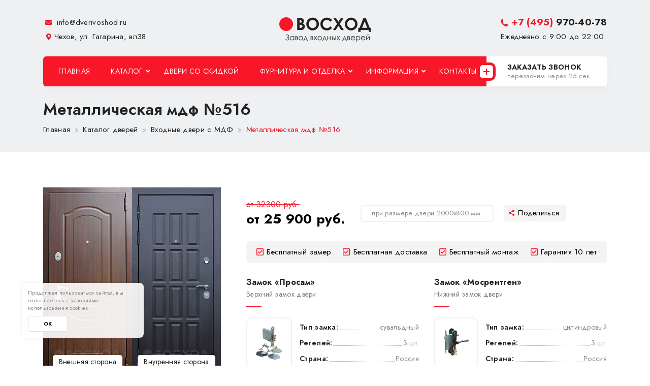

--- FILE ---
content_type: text/html; charset=UTF-8
request_url: https://chekhov.dverivoshod.ru/catalog/dveri-s-mdf/mdf-516/
body_size: 27501
content:
<!DOCTYPE html>
<html>
	<head>

        <meta http-equiv="Content-Type" content="text/html; charset=utf-8" />
        <meta http-equiv="X-UA-Compatible" content="IE=edge">
        <meta name="viewport" content="width=device-width, initial-scale=1, maximum-scale=1" />
        <title>Металлическая мдф №516 с отделкой мдф пвх + мдф пвх по цене 25900руб.</title>
        <meta http-equiv="Content-Type" content="text/html; charset=UTF-8" />
<meta name="robots" content="index, follow" />
<meta name="description" content="Входная стальная мдф №516 на заказ с внешней отделкой из мдф пвх и внутренней из мдф пвх, с замками «Просам» и «Мосрентген» - купить с доставкой и установкой в Чехове." />
<link href="/bitrix/js/ui/design-tokens/dist/ui.design-tokens.min.css?174255925023463" type="text/css"  rel="stylesheet" />
<link href="/bitrix/js/ui/fonts/opensans/ui.font.opensans.min.css?17425512322320" type="text/css"  rel="stylesheet" />
<link href="/bitrix/js/main/popup/dist/main.popup.bundle.min.css?174255946426589" type="text/css"  rel="stylesheet" />
<link href="/bitrix/cache/css/s1/doors/page_f0e286e13b853518bad0e23216e215d3/page_f0e286e13b853518bad0e23216e215d3_v1.css?175875696740122" type="text/css"  rel="stylesheet" />
<link href="/bitrix/cache/css/s1/doors/template_6742850957133f6783db3c31b0dfeef9/template_6742850957133f6783db3c31b0dfeef9_v1.css?17425594986476" type="text/css"  data-template-style="true" rel="stylesheet" />
<script>if(!window.BX)window.BX={};if(!window.BX.message)window.BX.message=function(mess){if(typeof mess==='object'){for(let i in mess) {BX.message[i]=mess[i];} return true;}};</script>
<script>(window.BX||top.BX).message({"JS_CORE_LOADING":"Загрузка...","JS_CORE_NO_DATA":"- Нет данных -","JS_CORE_WINDOW_CLOSE":"Закрыть","JS_CORE_WINDOW_EXPAND":"Развернуть","JS_CORE_WINDOW_NARROW":"Свернуть в окно","JS_CORE_WINDOW_SAVE":"Сохранить","JS_CORE_WINDOW_CANCEL":"Отменить","JS_CORE_WINDOW_CONTINUE":"Продолжить","JS_CORE_H":"ч","JS_CORE_M":"м","JS_CORE_S":"с","JSADM_AI_HIDE_EXTRA":"Скрыть лишние","JSADM_AI_ALL_NOTIF":"Показать все","JSADM_AUTH_REQ":"Требуется авторизация!","JS_CORE_WINDOW_AUTH":"Войти","JS_CORE_IMAGE_FULL":"Полный размер"});</script>

<script src="/bitrix/js/main/core/core.min.js?1742559475225353"></script>

<script>BX.Runtime.registerExtension({"name":"main.core","namespace":"BX","loaded":true});</script>
<script>BX.setJSList(["\/bitrix\/js\/main\/core\/core_ajax.js","\/bitrix\/js\/main\/core\/core_promise.js","\/bitrix\/js\/main\/polyfill\/promise\/js\/promise.js","\/bitrix\/js\/main\/loadext\/loadext.js","\/bitrix\/js\/main\/loadext\/extension.js","\/bitrix\/js\/main\/polyfill\/promise\/js\/promise.js","\/bitrix\/js\/main\/polyfill\/find\/js\/find.js","\/bitrix\/js\/main\/polyfill\/includes\/js\/includes.js","\/bitrix\/js\/main\/polyfill\/matches\/js\/matches.js","\/bitrix\/js\/ui\/polyfill\/closest\/js\/closest.js","\/bitrix\/js\/main\/polyfill\/fill\/main.polyfill.fill.js","\/bitrix\/js\/main\/polyfill\/find\/js\/find.js","\/bitrix\/js\/main\/polyfill\/matches\/js\/matches.js","\/bitrix\/js\/main\/polyfill\/core\/dist\/polyfill.bundle.js","\/bitrix\/js\/main\/core\/core.js","\/bitrix\/js\/main\/polyfill\/intersectionobserver\/js\/intersectionobserver.js","\/bitrix\/js\/main\/lazyload\/dist\/lazyload.bundle.js","\/bitrix\/js\/main\/polyfill\/core\/dist\/polyfill.bundle.js","\/bitrix\/js\/main\/parambag\/dist\/parambag.bundle.js"]);
</script>
<script>BX.Runtime.registerExtension({"name":"ui.dexie","namespace":"BX.Dexie3","loaded":true});</script>
<script>BX.Runtime.registerExtension({"name":"ls","namespace":"window","loaded":true});</script>
<script>BX.Runtime.registerExtension({"name":"fx","namespace":"window","loaded":true});</script>
<script>BX.Runtime.registerExtension({"name":"fc","namespace":"window","loaded":true});</script>
<script>BX.Runtime.registerExtension({"name":"ui.design-tokens","namespace":"window","loaded":true});</script>
<script>BX.Runtime.registerExtension({"name":"ui.fonts.opensans","namespace":"window","loaded":true});</script>
<script>BX.Runtime.registerExtension({"name":"main.popup","namespace":"BX.Main","loaded":true});</script>
<script>BX.Runtime.registerExtension({"name":"popup","namespace":"window","loaded":true});</script>
<script>(window.BX||top.BX).message({"LANGUAGE_ID":"ru","FORMAT_DATE":"DD.MM.YYYY","FORMAT_DATETIME":"DD.MM.YYYY HH:MI:SS","COOKIE_PREFIX":"BITRIX_SM","SERVER_TZ_OFFSET":"10800","UTF_MODE":"Y","SITE_ID":"s1","SITE_DIR":"\/","USER_ID":"","SERVER_TIME":1769772683,"USER_TZ_OFFSET":0,"USER_TZ_AUTO":"Y","bitrix_sessid":"d5a15f2dbe5b4b5d9d0b02687553874f"});</script>


<script  src="/bitrix/cache/js/s1/doors/kernel_main/kernel_main_v1.js?1742559554158469"></script>
<script src="/bitrix/js/ui/dexie/dist/dexie3.bundle.min.js?174255921288274"></script>
<script src="/bitrix/js/main/core/core_ls.min.js?17425594642683"></script>
<script src="/bitrix/js/main/core/core_frame_cache.min.js?174255946411132"></script>
<script src="/bitrix/js/main/popup/dist/main.popup.bundle.min.js?174255946465924"></script>
<script>BX.setJSList(["\/bitrix\/js\/main\/core\/core_fx.js","\/bitrix\/js\/main\/session.js","\/bitrix\/js\/main\/pageobject\/pageobject.js","\/bitrix\/js\/main\/core\/core_window.js","\/bitrix\/js\/main\/date\/main.date.js","\/bitrix\/js\/main\/core\/core_date.js","\/bitrix\/js\/main\/utils.js","\/bitrix\/templates\/doors\/components\/bitrix\/catalog\/catalog_doors\/bitrix\/catalog.element\/.default\/script.js"]);</script>
<script>BX.setCSSList(["\/bitrix\/templates\/doors\/components\/bitrix\/catalog\/catalog_doors\/style.css","\/bitrix\/templates\/doors\/components\/bitrix\/catalog\/catalog_doors\/bitrix\/catalog.element\/.default\/style.css","\/bitrix\/templates\/doors\/components\/bitrix\/news.list\/reviews\/style.css","\/bitrix\/templates\/doors\/components\/bitrix\/news.list\/gallery_section\/style.css","\/bitrix\/templates\/doors\/components\/bitrix\/catalog.section\/komplect\/style.css","\/bitrix\/templates\/doors\/components\/bitrix\/catalog\/catalog_doors\/bitrix\/catalog.element\/.default\/themes\/blue\/style.css","\/bitrix\/templates\/doors\/components\/bitrix\/catalog.section.list\/catalog_menu\/style.css"]);</script>


<script  src="/bitrix/cache/js/s1/doors/page_3820f28c6feff0da5cd11fb02612a623/page_3820f28c6feff0da5cd11fb02612a623_v1.js?174255949874436"></script>
<script>var _ba = _ba || []; _ba.push(["aid", "b0e66c1c735dd8bce74762807f8d18cf"]); _ba.push(["host", "chekhov.dverivoshod.ru"]); (function() {var ba = document.createElement("script"); ba.type = "text/javascript"; ba.async = true;ba.src = (document.location.protocol == "https:" ? "https://" : "http://") + "bitrix.info/ba.js";var s = document.getElementsByTagName("script")[0];s.parentNode.insertBefore(ba, s);})();</script>



        <link rel="shortcut icon" href="/bitrix/templates/doors/images/favicon.png" />
        <link rel="stylesheet" type="text/css" href="/bitrix/templates/doors/css/bootstrap.min.css"/>
        <link rel="stylesheet" type="text/css" href="/bitrix/templates/doors/fonts/font-awesome/css/all.min.css"/>
        <link rel="stylesheet" type="text/css" href="/bitrix/templates/doors/fonts/flaticon/flaticon.css"/>
        <link rel="stylesheet" type="text/css" href="/bitrix/templates/doors/css/themify-icons.css"/>
        <link rel="stylesheet" type="text/css" href="/bitrix/templates/doors/css/slick.css">
        <link rel="stylesheet" type="text/css" href="/bitrix/templates/doors/css/jquery.fancybox.min.css">
        <link rel="stylesheet" type="text/css" href="/bitrix/templates/doors/css/shortcodes.css"/>
        <link rel="stylesheet" type="text/css" href="/bitrix/templates/doors/css/main.css"/>
        <link rel="stylesheet" type="text/css" href="/bitrix/templates/doors/css/megamenu.css"/>
        <link rel="stylesheet" type="text/css" href="/bitrix/templates/doors/css/responsive.css"/>
        <!-- Yandex.Metrika counter --> <script type="text/javascript" > (function(m,e,t,r,i,k,a){m[i]=m[i]||function(){(m[i].a=m[i].a||[]).push(arguments)}; m[i].l=1*new Date();k=e.createElement(t),a=e.getElementsByTagName(t)[0],k.async=1,k.src=r,a.parentNode.insertBefore(k,a)}) (window, document, "script", "https://mc.yandex.ru/metrika/tag.js", "ym"); ym(73089508, "init", { clickmap:true, trackLinks:true, accurateTrackBounce:true, webvisor:true }); </script> <noscript><div><img src="https://mc.yandex.ru/watch/73089508" style="position:absolute; left:-9999px;" alt="" /></div></noscript> <!-- /Yandex.Metrika counter -->
        <meta name="yandex-verification" content="548902129e8f49be" />
    </head>
	<body class="product-detail-page  ">

		<div id="panel">
					</div>

        <!--page start-->
        <div class="page">

            <!--header start-->
            <header id="masthead" class="header cmt-header-style-02  clearfix">
                <div class="top_bar cmt-textcolor-white clearfix">
                    <div class="container">
                        <div class="row d-flex flex-row align-items-center justify-content-center row-top-bar-info">
                            <div class="col-lg-4 col-md-7 col-7 col-h-cont">
                                <div class="top_bar_contact-r-wrap d-flex">
                                    <div class="top_bar_contact-info">
                                        <div class="top_bar_contact-item">
                                            <a href="mailto:info@dverivoshod.ru"><i class="fa fa-envelope"></i> info@dverivoshod.ru</a>
                                        </div>
                                        <div class="top_bar_contact-item">
                                            <i class="fa fa-map-marker-alt"></i>Чехов, ул. Гагарина, вл38                                        </div>
                                    </div>
                                </div>
                            </div>
                            <div class="col-lg-4 col-md-5 col-5 col-h-logo d-flex justify-content-center">
                                <div class="site-branding">
                                    <a class="home-link" href="/">
                                        <img id="logo-img" class="img-center" src="/bitrix/templates/doors/images/logo.png">
                                    </a>
                                </div>
                            </div>
                            <div class="col-lg-4 col-4 col-h-phone d-flex justify-content-end">
                                <div class="top_bar_contact-phone">
                                    <a href="tel:+7 (495) 970-40-78"><i class="fas fa-phone-alt"></i> <span>+7 (495)</span> 970-40-78</a>
                                    <span>Ежедневно с 9:00 до 22:00</span>
                                </div>
                            </div>
                        </div>
                    </div>
                </div>



                <div id="site-header-menu" class="site-header-menu">
                    <div class="site-header-menu-inner cmt-stickable-header">
                        <div class="container">
                            <div class="row">
                                <div class="col">

                                    <div class="site-navigation d-flex align-items-center justify-content-between">

                                        <div class="btn-show-menu-mobile menubar menubar--squeeze">
                                        <span class="menubar-box">
                                            <span class="menubar-inner"></span>
                                        </span>
                                        </div>
                                        <nav class="main-menu menu-mobile" id="menu">
                                            <ul class="menu">
                                                <li class="active">
                                                    <a href="/">Главная</a>
                                                </li>
                                                <li class="mega-menu-item">
                                                    <a href="#" class="mega-menu-link">Каталог</a>
                                                    <ul class="mega-submenu mega-catalog">
                                                        
                <li id="bx_1847241719_51">
                    <a href="/catalog/dveri-viniliskozha/">Винилискожа</a>
                </li>                <li id="bx_1847241719_21">
                    <a href="/catalog/dveri-s-laminatom/">Ламинат</a>
                </li>                <li id="bx_1847241719_22">
                    <a href="/catalog/dveri-s-poroshkom/">Порошок</a>
                </li>                <li id="bx_1847241719_20">
                    <a href="/catalog/dveri-s-mdf/">МДФ</a>
                </li>                <li id="bx_1847241719_25">
                    <a href="/catalog/dveri-s-zerkalom/">С зеркалом</a>
                </li>                <li id="bx_1847241719_30">
                    <a href="/catalog/dveri-s-termorazryvom/">С терморазрывом</a>
                </li>                <li id="bx_1847241719_23">
                    <a href="/catalog/dveri-s-massivom-duba/">Массив дуба</a>
                </li>                <li id="bx_1847241719_26">
                    <a href="/catalog/dveri-s-kovkoy/">С ковкой</a>
                </li>                <li id="bx_1847241719_40">
                    <a href="/catalog/dveri-v-kvartiru/">Для квартиры</a>
                </li>                <li id="bx_1847241719_41">
                    <a href="/catalog/dveri-dlya-doma/">В частный дом</a>
                </li>                <li id="bx_1847241719_53">
                    <a href="/catalog/ulichnye-dveri/">Уличные</a>
                </li>                <li id="bx_1847241719_44">
                    <a href="/catalog/dveri-dlya-kottedzha/">В коттедж</a>
                </li>                <li id="bx_1847241719_27">
                    <a href="/catalog/paradnye-dveri/">Парадные</a>
                </li>                <li id="bx_1847241719_72">
                    <a href="/catalog/arochnye-dveri/">Арочные</a>
                </li>                <li id="bx_1847241719_73">
                    <a href="/catalog/vnutrennie-dveri/">Внутренние</a>
                </li>                <li id="bx_1847241719_70">
                    <a href="/catalog/dveri-v-kotelnuyu/">В котельную</a>
                </li>                <li id="bx_1847241719_65">
                    <a href="/catalog/dveri-dlya-dachi/">Для дачи</a>
                </li>                <li id="bx_1847241719_67">
                    <a href="/catalog/dveri-s-framugoy/">С фрамугой</a>
                </li>                <li id="bx_1847241719_63">
                    <a href="/catalog/s-shumoizolyatsiey/">С шумоизоляцией</a>
                </li>                <li id="bx_1847241719_57">
                    <a href="/catalog/so-vstavkami/">Со вставками</a>
                </li>                <li id="bx_1847241719_60">
                    <a href="/catalog/dveri-so-steklom/">Со стеклом</a>
                </li>                <li id="bx_1847241719_66">
                    <a href="/catalog/dver-ekonom-klassa/">Эконом класса</a>
                </li>                <li id="bx_1847241719_62">
                    <a href="/catalog/dvukhstvorchatye-dveri/">Двухстворчатые</a>
                </li>                <li id="bx_1847241719_24">
                    <a href="/catalog/tamburnye-dveri/">Тамбурные</a>
                </li>                <li id="bx_1847241719_64">
                    <a href="/catalog/uteplennye-dveri/">Утеплённые</a>
                </li>                <li id="bx_1847241719_58">
                    <a href="/catalog/elitnye-dveri/">Элитные</a>
                </li>                <li id="bx_1847241719_28">
                    <a href="/catalog/tekhnicheskie-dveri/">Технические</a>
                </li>                <li id="bx_1847241719_46">
                    <a href="/catalog/protivopozharnye-dveri/">Противопожарные</a>
                </li>
<div style="clear: both;"></div>                                                    </ul>
                                                </li>

                                                <li><a href="/skidki/">Двери со скидкой</a></li>
                                                <li class="mega-menu-item">
                                                    <a href="#" class="mega-menu-link">Фурнитура и отделка</a>
                                                    <ul class="mega-submenu">
                                                        <li><a href="/otdelka/">Варианты отделки</a></li>
                                                        <li><a href="/zamki/">Дверные замки</a></li>
                                                        <li><a href="/ruchki/">Ручки</a></li>
                                                    </ul>
                                                </li>
                                                <li class="mega-menu-item">
                                                    <a href="#" class="mega-menu-link">Информация</a>
                                                    <ul class="mega-submenu">
                                                        <li><a href="/dostavka-i-ustanovka/">Доставка и монтаж</a></li>
                                                        <li><a href="/company/">О компании</a></li>
                                                        <li><a href="/reviews/">Отзывы</a></li>
                                                        <li><a href="/price/">Цены</a></li>
                                                        <li><a href="/gallery/">Фото наших работ</a></li>
                                                        <li><a href="/sposoby-oplaty/">Способы оплаты</a></li>
                                                        <li><a href="/kak-zakazat/">Как заказать</a></li>
                                                        <li><a href="/garantiya/">Гарантия</a></li>
                                                        <li><a href="/nashi-klienty/">Наши клиенты</a></li>
                                                        <li><a href="/faq/">Вопросы и ответы</a></li>
                                                    </ul>
                                                </li>
                                                <li><a href="/contacts/">Контакты</a></li>
                                            </ul>
                                        </nav>
                                        <div class="header_extra cmt-textcolor-white d-flex flex-row align-items-stretch align-self-lg-stretch justify-content-end">
                                            <a class="call-top-btn" href="#pozvonim">
                                                <div class="plus-clb"></div>
                                                <strong>Заказать звонок</strong><span>перезвоним через 25 сек.</span>
                                            </a>
                                        </div>
                                    </div>
                                </div>
                            </div>
                        </div>
                    </div>
                </div>
            </header>



            <div class="site-main">
        
            <div class="title-block">
                <div class="container">
                    <div class="row">
                        <div class="col-lg-12">
                            <div class="title-page">
                                <div class="page-title-heading">
                                                                            <h1>Металлическая мдф №516</h1>
                                                                    </div>
                                <div class="breadcrumb-wrapper" itemscope="" itemtype="http://schema.org/BreadcrumbList">
			<span id="bx_breadcrumb_0" itemscope="" itemprop="itemListElement" itemtype="http://schema.org/ListItem">
				<a href="/" title="Главная" itemprop="item">
					<strong itemprop="name">Главная</strong>
					<meta itemprop="position" content="1">
				</a>
			</span>
			<span id="bx_breadcrumb_1" itemscope="" itemprop="itemListElement" itemtype="http://schema.org/ListItem">
				<a href="/catalog/" title="Каталог дверей" itemprop="item">
					<strong itemprop="name">Каталог дверей</strong>
					<meta itemprop="position" content="2">
				</a>
			</span>
			<span id="bx_breadcrumb_2" itemscope="" itemprop="itemListElement" itemtype="http://schema.org/ListItem">
				<a href="/catalog/dveri-s-mdf/" title="Входные двери с МДФ" itemprop="item">
					<strong itemprop="name">Входные двери с МДФ</strong>
					<meta itemprop="position" content="3">
				</a>
			</span><span class="active">Металлическая мдф №516</span></div>                            </div>
                        </div>
                    </div>
                </div>
            </div>
        

<section class="page-sh catalog-page product-detail pt-70 pb-0 " id="bx_117848907_2246" itemscope itemtype="http://schema.org/Product">
    <div class="container">
        <div class="row">

            <div class="col-lg-5 col-xl-4 pd-img-col">
                <div class="pd-img-wrap">
                    <meta itemprop="name" content="МДФ №516">
                    <meta itemprop="description" content="МДФ №516 с отделкой МДФ ПВХ + МДФ ПВХ">

                    <div class="pd-img-left pd-img">
                        <a itemprop="image" href="/upload/resizer2/s1/10/0a2/0a29388685e06570b7cba6d31a7fe654.jpg"  data-fancybox="dd-img-det">
                            <img src="/upload/resizer2/s1/9/0a2/0a29388685e06570b7cba6d31a7fe654.jpg" alt="">
                        </a>
                        <div class="ddp-txt"><span>Внешняя сторона</span></div>
                    </div>
                                        <div class="pd-img-right pd-img">
                        <a itemprop="image" href="/upload/resizer2/s1/10/214/2140d555833c489403c149947316d6ce.jpg"  data-fancybox="dd-img-det">
                            <img src="/upload/resizer2/s1/9/214/2140d555833c489403c149947316d6ce.jpg" alt="">
                        </a>
                        <div class="ddp-txt"><span>Внутренняя сторона</span></div>
                    </div>
                                    </div>
                <div class="btn-door-dd-top">
                    <a  data-fancybox="popup-form" data-src="#popup-form" href="javascript:;" class="btn-dd cmt-btn cmt-btn-size-md cmt-btn-shape-rounded cmt-btn-hl">Вызвать мастера на замер</a>
                </div>
                <div class="door-img-pds">
                    <span>Замена отделочного материала полностью бесплатна. За дополнительную плату дверь может комплектоваться любыми замками и фурнитурой. Вы можете менять стороны двери местами.</span>
                    <i class="fas fa-info-circle"></i>
                </div>
            </div>

            <div class="col-lg-7 col-xl-8 pd-top-info">
                <div class="pd-top-info-content">

                    <div class="row">
                        <div class="col-md-12">
                            <div class="pd-price-block-wrap" itemprop="offers" itemscope itemtype="http://schema.org/Offer">
                                <div class="pd-price-block-left">
                                    <div class="pd-price-block">
                                                                                    <div class="pd-price-old prod-door-old-price">от 32300 руб.</div>
                                                                                <strong>от 25 900 руб.</strong>
                                        <meta itemprop="price" content="25900.00">
                                        <meta itemprop="priceCurrency" content="RUB">
                                    </div>
                                                                            <div class="price-size-d">при размере двери 2000х800 мм.</div>
                                                                        <div class="share-links">
                                        <script src="https://yastatic.net/share2/share.js"></script>
                                        <div class="ya-share2" data-curtain data-shape="round" data-limit="0" data-more-button-type="short" data-services="vkontakte,facebook,odnoklassniki,telegram,viber,whatsapp"></div>
                                    </div>
                                </div>

                            </div>
                            <ul class="list-check-flex">
                                <li><i class="far fa-check-square"></i> <span>Бесплатный замер</span></li>
                                <li><i class="far fa-check-square"></i> <span>Бесплатная доставка</span></li>
                                <li><i class="far fa-check-square"></i> <span>Бесплатный монтаж</span></li>
                                <li><i class="far fa-check-square"></i> <span>Гарантия 10 лет</span></li>
                            </ul>
                        </div>
                    </div>
                    <div class="top-info-doz-wrap">
                        <div class="row pd-row row-zamki">

                                                            <div class="col-sm-12 col-lg-6 col-xl-6 pd-zamki-col">
                                    <div class="pd-zamki-title">
                                        <div class="pd-sm-title">Замок «Просам»</div>
                                        <span class="pd-sm-title-pd b-line">Верхний замок двери</span>
                                    </div>
                                    <div class="pd-zamki-content">
                                        <div class="pd-zamki-wrap">
                                            <div class="pd-zamki-img">
                                                <a href="/upload/iblock/a01/a0108f9ba4b1b554b6eeedbdd870624a.png" data-fancybox="zamok-gl">
                                                    <img src="/upload/iblock/a01/a0108f9ba4b1b554b6eeedbdd870624a.png" alt="Фото замка Просам">
                                                </a>
                                            </div>
                                            <div class="pd-zamki-txt">
                                                <div class="pd-zamki-txt-desc">
                                                    <ul class="list-desc">
                                                        <li><strong>Тип замка:</strong> <span>сувальдный</span></li>
                                                        <li><strong>Регелей:</strong> <span>3 шт.</span></li>
                                                        <li><strong>Страна:</strong> <span>Россия</span></li>
                                                    </ul>
                                                </div>
                                            </div>
                                        </div>
                                    </div>
                                </div>
                            
                                                            <div class="col-sm-12 col-lg-6 col-xl-6 pd-zamki-col">
                                    <div class="pd-zamki-title">
                                        <div class="pd-sm-title">Замок «Мосрентген»</div>
                                        <span class="pd-sm-title-pd  b-line">Нижний замок двери</span>
                                    </div>
                                    <div class="pd-zamki-content">
                                        <div class="pd-zamki-wrap">
                                            <div class="pd-zamki-img">
                                                <a href="/upload/iblock/903/903962a32dbc84081528e537e7d54678.png" data-fancybox="zamok-gl">
                                                    <img src="/upload/iblock/903/903962a32dbc84081528e537e7d54678.png" alt="Фото замка Мосрентген">
                                                </a>
                                            </div>
                                            <div class="pd-zamki-txt">
                                                <div class="pd-zamki-txt-desc">
                                                    <ul class="list-desc">
                                                        <li><strong>Тип замка:</strong> <span>цилиндровый</span></li>
                                                        <li><strong>Регелей:</strong> <span>3 шт.</span></li>
                                                        <li><strong>Страна:</strong> <span>Россия</span></li>
                                                    </ul>
                                                </div>
                                            </div>
                                        </div>
                                    </div>
                                </div>
                                                    </div>

                        <div class="row pd-row row-otdelka">
                            <div class="col-sm-12 col-lg-6 col-xl-6 pd-otdelka-col">
                                <div class="pd-otdelka-wrap">
                                    <div class="pd-otdelka-name">
                                        <div class="titlte-d pd-zamki-title">
                                            <div class="pd-sm-title-flex">
                                            <div class="pd-sm-title-lf">
                                                <div class="pd-sm-title-wrap">
                                                    <div class="pd-sm-title">МДФ ПВХ</div>
                                                </div>
                                                <span class="pd-sm-title-pd">Цвета внешней отделки двери</span>
                                            </div>

                                            <a class="btn-br" data-fancybox data-type="ajax" data-src="/otdelka/mdf-pvkh/"
                                               data-filter=".bx_catalog_otd" href="javascript:;"><span>Все цвета</span></a>
                                            </div>
                                        </div>
                                    </div>
                                    <div class="pd-otdelka-sl sl-arrow-sm">
                                                                                    <a href="/upload/iblock/e62/e62650bc66ec24627102b54fc992f0a1.jpg" class="pd-otdelka-link" data-fancybox="pd-otdelka-nr">
                                                <img src="/upload/iblock/e62/e62650bc66ec24627102b54fc992f0a1.jpg" alt="Отделка МДФ ПВХ №1">
                                            </a>
                                                                                    <a href="/upload/iblock/0a4/0a440cc1b6bfa535a6536526f8cdc321.jpg" class="pd-otdelka-link" data-fancybox="pd-otdelka-nr">
                                                <img src="/upload/iblock/0a4/0a440cc1b6bfa535a6536526f8cdc321.jpg" alt="Отделка МДФ ПВХ №2">
                                            </a>
                                                                                    <a href="/upload/iblock/ce3/ce3982d847fa3cf5c845a8849b220533.jpg" class="pd-otdelka-link" data-fancybox="pd-otdelka-nr">
                                                <img src="/upload/iblock/ce3/ce3982d847fa3cf5c845a8849b220533.jpg" alt="Отделка МДФ ПВХ №3">
                                            </a>
                                                                                    <a href="/upload/iblock/658/658edf298d4951cf151a3323c74061a6.jpg" class="pd-otdelka-link" data-fancybox="pd-otdelka-nr">
                                                <img src="/upload/iblock/658/658edf298d4951cf151a3323c74061a6.jpg" alt="Отделка МДФ ПВХ №4">
                                            </a>
                                                                                    <a href="/upload/iblock/a48/a48e9f5a43fd6c0b7b372ae5af062003.jpg" class="pd-otdelka-link" data-fancybox="pd-otdelka-nr">
                                                <img src="/upload/iblock/a48/a48e9f5a43fd6c0b7b372ae5af062003.jpg" alt="Отделка МДФ ПВХ №5">
                                            </a>
                                                                                    <a href="/upload/iblock/3eb/3ebadd871bca6ce55dc1c99773e80cb2.jpg" class="pd-otdelka-link" data-fancybox="pd-otdelka-nr">
                                                <img src="/upload/iblock/3eb/3ebadd871bca6ce55dc1c99773e80cb2.jpg" alt="Отделка МДФ ПВХ №6">
                                            </a>
                                                                                    <a href="/upload/iblock/b0c/b0c5ec9eb9398e40827d9778ab5feb1a.jpg" class="pd-otdelka-link" data-fancybox="pd-otdelka-nr">
                                                <img src="/upload/iblock/b0c/b0c5ec9eb9398e40827d9778ab5feb1a.jpg" alt="Отделка МДФ ПВХ №7">
                                            </a>
                                                                                    <a href="/upload/iblock/241/241339346135d5936f7017c067a4c7a7.jpg" class="pd-otdelka-link" data-fancybox="pd-otdelka-nr">
                                                <img src="/upload/iblock/241/241339346135d5936f7017c067a4c7a7.jpg" alt="Отделка МДФ ПВХ №8">
                                            </a>
                                                                                    <a href="/upload/iblock/1dc/1dc1b6805fbaf43807685d8713860f7f.jpg" class="pd-otdelka-link" data-fancybox="pd-otdelka-nr">
                                                <img src="/upload/iblock/1dc/1dc1b6805fbaf43807685d8713860f7f.jpg" alt="Отделка МДФ ПВХ №9">
                                            </a>
                                                                                    <a href="/upload/iblock/7f9/7f90b506ba4cf68466a112ef9e6c3f15.jpg" class="pd-otdelka-link" data-fancybox="pd-otdelka-nr">
                                                <img src="/upload/iblock/7f9/7f90b506ba4cf68466a112ef9e6c3f15.jpg" alt="Отделка МДФ ПВХ №10">
                                            </a>
                                                                                    <a href="/upload/iblock/d3c/d3cab52002501184ee39062fa2cb90e5.jpg" class="pd-otdelka-link" data-fancybox="pd-otdelka-nr">
                                                <img src="/upload/iblock/d3c/d3cab52002501184ee39062fa2cb90e5.jpg" alt="Отделка МДФ ПВХ №11">
                                            </a>
                                                                                    <a href="/upload/iblock/133/133c7078496e9662ec802fc790cd470c.jpg" class="pd-otdelka-link" data-fancybox="pd-otdelka-nr">
                                                <img src="/upload/iblock/133/133c7078496e9662ec802fc790cd470c.jpg" alt="Отделка МДФ ПВХ №12">
                                            </a>
                                                                                    <a href="/upload/iblock/ef4/ef4a368a68bd85953353a2331f9047d7.jpg" class="pd-otdelka-link" data-fancybox="pd-otdelka-nr">
                                                <img src="/upload/iblock/ef4/ef4a368a68bd85953353a2331f9047d7.jpg" alt="Отделка МДФ ПВХ №13">
                                            </a>
                                                                                    <a href="/upload/iblock/cf6/cf66df67bb81b325c022e76b64cae6ba.jpg" class="pd-otdelka-link" data-fancybox="pd-otdelka-nr">
                                                <img src="/upload/iblock/cf6/cf66df67bb81b325c022e76b64cae6ba.jpg" alt="Отделка МДФ ПВХ №14">
                                            </a>
                                                                                    <a href="/upload/iblock/b20/b20411ae93201902bea34efc63267b3d.jpg" class="pd-otdelka-link" data-fancybox="pd-otdelka-nr">
                                                <img src="/upload/iblock/b20/b20411ae93201902bea34efc63267b3d.jpg" alt="Отделка МДФ ПВХ №46">
                                            </a>
                                                                                    <a href="/upload/iblock/339/3392b7f3828f3dd2a156f872c8b2bd9d.jpg" class="pd-otdelka-link" data-fancybox="pd-otdelka-nr">
                                                <img src="/upload/iblock/339/3392b7f3828f3dd2a156f872c8b2bd9d.jpg" alt="Отделка МДФ ПВХ №119">
                                            </a>
                                                                                    <a href="/upload/iblock/4e4/4e4eba4ce1653fe690a01818eda7a061.jpg" class="pd-otdelka-link" data-fancybox="pd-otdelka-nr">
                                                <img src="/upload/iblock/4e4/4e4eba4ce1653fe690a01818eda7a061.jpg" alt="Отделка МДФ ПВХ №15">
                                            </a>
                                                                                    <a href="/upload/iblock/d1d/d1d2b1a98c667115d69770c56f4731d6.jpg" class="pd-otdelka-link" data-fancybox="pd-otdelka-nr">
                                                <img src="/upload/iblock/d1d/d1d2b1a98c667115d69770c56f4731d6.jpg" alt="Отделка МДФ ПВХ №16">
                                            </a>
                                                                                    <a href="/upload/iblock/d01/d01cbd15ffca6c8fef620847de8158ad.jpg" class="pd-otdelka-link" data-fancybox="pd-otdelka-nr">
                                                <img src="/upload/iblock/d01/d01cbd15ffca6c8fef620847de8158ad.jpg" alt="Отделка МДФ ПВХ №17">
                                            </a>
                                                                                    <a href="/upload/iblock/0d0/0d0bd983d6b46112100856e787c089bf.jpg" class="pd-otdelka-link" data-fancybox="pd-otdelka-nr">
                                                <img src="/upload/iblock/0d0/0d0bd983d6b46112100856e787c089bf.jpg" alt="Отделка МДФ ПВХ №18">
                                            </a>
                                        
                                    </div>
                                </div>
                            </div>
                            <div class="col-sm-12 col-lg-6 col-xl-6 pd-otdelka-col">
                                <div class="pd-otdelka-wrap">
                                    <div class="pd-otdelka-name">
                                        <div class="titlte-d pd-zamki-title">
                                            <div class="pd-sm-title-flex">
                                                <div class="pd-sm-title-lf">
                                                    <div class="pd-sm-title-wrap">
                                                        <div class="pd-sm-title">МДФ ПВХ</div>
                                                    </div>
                                                    <span class="pd-sm-title-pd">Цвета внутренней отделки двери</span>
                                                </div>
                                            <a class="btn-br" data-fancybox data-type="ajax" data-src="/otdelka/mdf-pvkh/"
                                               data-filter=".bx_catalog_otd" href="javascript:;"><span>Все цвета</span></a>
                                            </div>
                                        </div>
                                    </div>
                                    <div class="pd-otdelka-sl sl-arrow-sm">
                                                                                    <a href="/upload/iblock/e62/e62650bc66ec24627102b54fc992f0a1.jpg" class="pd-otdelka-link" data-fancybox="pd-otdelka-vn">
                                                <img src="/upload/iblock/e62/e62650bc66ec24627102b54fc992f0a1.jpg" alt="Отделка МДФ ПВХ №1">
                                            </a>
                                                                                    <a href="/upload/iblock/0a4/0a440cc1b6bfa535a6536526f8cdc321.jpg" class="pd-otdelka-link" data-fancybox="pd-otdelka-vn">
                                                <img src="/upload/iblock/0a4/0a440cc1b6bfa535a6536526f8cdc321.jpg" alt="Отделка МДФ ПВХ №2">
                                            </a>
                                                                                    <a href="/upload/iblock/ce3/ce3982d847fa3cf5c845a8849b220533.jpg" class="pd-otdelka-link" data-fancybox="pd-otdelka-vn">
                                                <img src="/upload/iblock/ce3/ce3982d847fa3cf5c845a8849b220533.jpg" alt="Отделка МДФ ПВХ №3">
                                            </a>
                                                                                    <a href="/upload/iblock/658/658edf298d4951cf151a3323c74061a6.jpg" class="pd-otdelka-link" data-fancybox="pd-otdelka-vn">
                                                <img src="/upload/iblock/658/658edf298d4951cf151a3323c74061a6.jpg" alt="Отделка МДФ ПВХ №4">
                                            </a>
                                                                                    <a href="/upload/iblock/a48/a48e9f5a43fd6c0b7b372ae5af062003.jpg" class="pd-otdelka-link" data-fancybox="pd-otdelka-vn">
                                                <img src="/upload/iblock/a48/a48e9f5a43fd6c0b7b372ae5af062003.jpg" alt="Отделка МДФ ПВХ №5">
                                            </a>
                                                                                    <a href="/upload/iblock/3eb/3ebadd871bca6ce55dc1c99773e80cb2.jpg" class="pd-otdelka-link" data-fancybox="pd-otdelka-vn">
                                                <img src="/upload/iblock/3eb/3ebadd871bca6ce55dc1c99773e80cb2.jpg" alt="Отделка МДФ ПВХ №6">
                                            </a>
                                                                                    <a href="/upload/iblock/b0c/b0c5ec9eb9398e40827d9778ab5feb1a.jpg" class="pd-otdelka-link" data-fancybox="pd-otdelka-vn">
                                                <img src="/upload/iblock/b0c/b0c5ec9eb9398e40827d9778ab5feb1a.jpg" alt="Отделка МДФ ПВХ №7">
                                            </a>
                                                                                    <a href="/upload/iblock/241/241339346135d5936f7017c067a4c7a7.jpg" class="pd-otdelka-link" data-fancybox="pd-otdelka-vn">
                                                <img src="/upload/iblock/241/241339346135d5936f7017c067a4c7a7.jpg" alt="Отделка МДФ ПВХ №8">
                                            </a>
                                                                                    <a href="/upload/iblock/1dc/1dc1b6805fbaf43807685d8713860f7f.jpg" class="pd-otdelka-link" data-fancybox="pd-otdelka-vn">
                                                <img src="/upload/iblock/1dc/1dc1b6805fbaf43807685d8713860f7f.jpg" alt="Отделка МДФ ПВХ №9">
                                            </a>
                                                                                    <a href="/upload/iblock/7f9/7f90b506ba4cf68466a112ef9e6c3f15.jpg" class="pd-otdelka-link" data-fancybox="pd-otdelka-vn">
                                                <img src="/upload/iblock/7f9/7f90b506ba4cf68466a112ef9e6c3f15.jpg" alt="Отделка МДФ ПВХ №10">
                                            </a>
                                                                                    <a href="/upload/iblock/d3c/d3cab52002501184ee39062fa2cb90e5.jpg" class="pd-otdelka-link" data-fancybox="pd-otdelka-vn">
                                                <img src="/upload/iblock/d3c/d3cab52002501184ee39062fa2cb90e5.jpg" alt="Отделка МДФ ПВХ №11">
                                            </a>
                                                                                    <a href="/upload/iblock/133/133c7078496e9662ec802fc790cd470c.jpg" class="pd-otdelka-link" data-fancybox="pd-otdelka-vn">
                                                <img src="/upload/iblock/133/133c7078496e9662ec802fc790cd470c.jpg" alt="Отделка МДФ ПВХ №12">
                                            </a>
                                                                                    <a href="/upload/iblock/ef4/ef4a368a68bd85953353a2331f9047d7.jpg" class="pd-otdelka-link" data-fancybox="pd-otdelka-vn">
                                                <img src="/upload/iblock/ef4/ef4a368a68bd85953353a2331f9047d7.jpg" alt="Отделка МДФ ПВХ №13">
                                            </a>
                                                                                    <a href="/upload/iblock/cf6/cf66df67bb81b325c022e76b64cae6ba.jpg" class="pd-otdelka-link" data-fancybox="pd-otdelka-vn">
                                                <img src="/upload/iblock/cf6/cf66df67bb81b325c022e76b64cae6ba.jpg" alt="Отделка МДФ ПВХ №14">
                                            </a>
                                                                                    <a href="/upload/iblock/b20/b20411ae93201902bea34efc63267b3d.jpg" class="pd-otdelka-link" data-fancybox="pd-otdelka-vn">
                                                <img src="/upload/iblock/b20/b20411ae93201902bea34efc63267b3d.jpg" alt="Отделка МДФ ПВХ №46">
                                            </a>
                                                                                    <a href="/upload/iblock/339/3392b7f3828f3dd2a156f872c8b2bd9d.jpg" class="pd-otdelka-link" data-fancybox="pd-otdelka-vn">
                                                <img src="/upload/iblock/339/3392b7f3828f3dd2a156f872c8b2bd9d.jpg" alt="Отделка МДФ ПВХ №119">
                                            </a>
                                                                                    <a href="/upload/iblock/4e4/4e4eba4ce1653fe690a01818eda7a061.jpg" class="pd-otdelka-link" data-fancybox="pd-otdelka-vn">
                                                <img src="/upload/iblock/4e4/4e4eba4ce1653fe690a01818eda7a061.jpg" alt="Отделка МДФ ПВХ №15">
                                            </a>
                                                                                    <a href="/upload/iblock/d1d/d1d2b1a98c667115d69770c56f4731d6.jpg" class="pd-otdelka-link" data-fancybox="pd-otdelka-vn">
                                                <img src="/upload/iblock/d1d/d1d2b1a98c667115d69770c56f4731d6.jpg" alt="Отделка МДФ ПВХ №16">
                                            </a>
                                                                                    <a href="/upload/iblock/d01/d01cbd15ffca6c8fef620847de8158ad.jpg" class="pd-otdelka-link" data-fancybox="pd-otdelka-vn">
                                                <img src="/upload/iblock/d01/d01cbd15ffca6c8fef620847de8158ad.jpg" alt="Отделка МДФ ПВХ №17">
                                            </a>
                                                                                    <a href="/upload/iblock/0d0/0d0bd983d6b46112100856e787c089bf.jpg" class="pd-otdelka-link" data-fancybox="pd-otdelka-vn">
                                                <img src="/upload/iblock/0d0/0d0bd983d6b46112100856e787c089bf.jpg" alt="Отделка МДФ ПВХ №18">
                                            </a>
                                                                            </div>

                                </div>
                            </div>
                        </div>

                    </div>

                </div>
            </div>

        </div>
                    <div class="row pd-row">
                <div class="col-12">
                    <div class="titlte-d pd-zamki-title">
                        <div class="pd-sm-title-flex">
                            <div class="pd-sm-title-lf">
                                <div class="pd-sm-title-wrap">
                                    <div class="pd-sm-title">Варианты фрезеровки</div>
                                </div>
                                <span class="pd-sm-title-pd">Рисунки на панелях</span>
                            </div>
                            <!--<a class="btn-br" data-fancybox data-type="ajax" data-src=""
                               data-filter=".bx_catalog_otd" href="javascript:;"><span>Все цвета</span></a>-->
                        </div>
                    </div>
                    <div class="pd-freza sl-arrow-sm">
                                                    <a href="/upload/resizer2/s1/14/4ff/4ffa98ed8c698a2f6403f932625d7418.jpg" class="pd-freza-link" data-fancybox="pd-freza">
                                <img src="/upload/resizer2/s1/14/4ff/4ffa98ed8c698a2f6403f932625d7418.jpg">
                            </a>
                                                    <a href="/upload/resizer2/s1/14/ff1/ff14630aa8e97b6c6cc422aade1a80d7.jpg" class="pd-freza-link" data-fancybox="pd-freza">
                                <img src="/upload/resizer2/s1/14/ff1/ff14630aa8e97b6c6cc422aade1a80d7.jpg">
                            </a>
                                                    <a href="/upload/resizer2/s1/14/391/39161eff4d4d03edae5084c2095bd9c2.jpg" class="pd-freza-link" data-fancybox="pd-freza">
                                <img src="/upload/resizer2/s1/14/391/39161eff4d4d03edae5084c2095bd9c2.jpg">
                            </a>
                                                    <a href="/upload/resizer2/s1/14/548/54886a096d9fa39388ac14530ab43dc8.jpg" class="pd-freza-link" data-fancybox="pd-freza">
                                <img src="/upload/resizer2/s1/14/548/54886a096d9fa39388ac14530ab43dc8.jpg">
                            </a>
                                                    <a href="/upload/resizer2/s1/14/787/787d4811c6232a2808635712fe6ad9cb.jpg" class="pd-freza-link" data-fancybox="pd-freza">
                                <img src="/upload/resizer2/s1/14/787/787d4811c6232a2808635712fe6ad9cb.jpg">
                            </a>
                                                    <a href="/upload/resizer2/s1/14/623/62399c49d6f269f5904cec8bf208c2b5.jpg" class="pd-freza-link" data-fancybox="pd-freza">
                                <img src="/upload/resizer2/s1/14/623/62399c49d6f269f5904cec8bf208c2b5.jpg">
                            </a>
                                                    <a href="/upload/resizer2/s1/14/be4/be44fa44a348014bf8a97b4428ca61a6.jpg" class="pd-freza-link" data-fancybox="pd-freza">
                                <img src="/upload/resizer2/s1/14/be4/be44fa44a348014bf8a97b4428ca61a6.jpg">
                            </a>
                                                    <a href="/upload/resizer2/s1/14/740/7408f279db933ceff85546e974d50ce1.jpg" class="pd-freza-link" data-fancybox="pd-freza">
                                <img src="/upload/resizer2/s1/14/740/7408f279db933ceff85546e974d50ce1.jpg">
                            </a>
                                                    <a href="/upload/resizer2/s1/14/ebc/ebc782a3b3e31d1ecf24ec2e9c9d604b.jpg" class="pd-freza-link" data-fancybox="pd-freza">
                                <img src="/upload/resizer2/s1/14/ebc/ebc782a3b3e31d1ecf24ec2e9c9d604b.jpg">
                            </a>
                                                    <a href="/upload/resizer2/s1/14/969/96912dc12b117bdb0e01cdd4ed1b8b68.jpg" class="pd-freza-link" data-fancybox="pd-freza">
                                <img src="/upload/resizer2/s1/14/969/96912dc12b117bdb0e01cdd4ed1b8b68.jpg">
                            </a>
                                                    <a href="/upload/resizer2/s1/14/1a2/1a2244780ece7e14bc0af89fef9ca557.jpg" class="pd-freza-link" data-fancybox="pd-freza">
                                <img src="/upload/resizer2/s1/14/1a2/1a2244780ece7e14bc0af89fef9ca557.jpg">
                            </a>
                                                    <a href="/upload/resizer2/s1/14/7f5/7f57afd532d2592b39adb312791ddf01.jpg" class="pd-freza-link" data-fancybox="pd-freza">
                                <img src="/upload/resizer2/s1/14/7f5/7f57afd532d2592b39adb312791ddf01.jpg">
                            </a>
                                                    <a href="/upload/resizer2/s1/14/84a/84a7f486bce7c5b4571c3c4062a7861b.jpg" class="pd-freza-link" data-fancybox="pd-freza">
                                <img src="/upload/resizer2/s1/14/84a/84a7f486bce7c5b4571c3c4062a7861b.jpg">
                            </a>
                                                    <a href="/upload/resizer2/s1/14/cd3/cd39d58abf68a13c48c0585660a5fb58.jpg" class="pd-freza-link" data-fancybox="pd-freza">
                                <img src="/upload/resizer2/s1/14/cd3/cd39d58abf68a13c48c0585660a5fb58.jpg">
                            </a>
                                                    <a href="/upload/resizer2/s1/14/6ef/6ef906cbe6f4d96984f2932311082af8.jpg" class="pd-freza-link" data-fancybox="pd-freza">
                                <img src="/upload/resizer2/s1/14/6ef/6ef906cbe6f4d96984f2932311082af8.jpg">
                            </a>
                                                    <a href="/upload/resizer2/s1/14/d39/d394fb737ceb5b3f44c5b60587932827.jpg" class="pd-freza-link" data-fancybox="pd-freza">
                                <img src="/upload/resizer2/s1/14/d39/d394fb737ceb5b3f44c5b60587932827.jpg">
                            </a>
                                                    <a href="/upload/resizer2/s1/14/43b/43b932570e0bafaa4f78490757b5d718.jpg" class="pd-freza-link" data-fancybox="pd-freza">
                                <img src="/upload/resizer2/s1/14/43b/43b932570e0bafaa4f78490757b5d718.jpg">
                            </a>
                                                    <a href="/upload/resizer2/s1/14/e26/e26baa5fe89ffc16c3c9d2781e539dbf.jpg" class="pd-freza-link" data-fancybox="pd-freza">
                                <img src="/upload/resizer2/s1/14/e26/e26baa5fe89ffc16c3c9d2781e539dbf.jpg">
                            </a>
                                                    <a href="/upload/resizer2/s1/14/bdb/bdbe565032427e722a1225a9bedee03e.jpg" class="pd-freza-link" data-fancybox="pd-freza">
                                <img src="/upload/resizer2/s1/14/bdb/bdbe565032427e722a1225a9bedee03e.jpg">
                            </a>
                                                    <a href="/upload/resizer2/s1/14/6e6/6e6619724e1de74810ab7bd0310c989d.jpg" class="pd-freza-link" data-fancybox="pd-freza">
                                <img src="/upload/resizer2/s1/14/6e6/6e6619724e1de74810ab7bd0310c989d.jpg">
                            </a>
                                                    <a href="/upload/resizer2/s1/14/3ca/3caf1f886b7cf399c95aa3110e988ce2.jpg" class="pd-freza-link" data-fancybox="pd-freza">
                                <img src="/upload/resizer2/s1/14/3ca/3caf1f886b7cf399c95aa3110e988ce2.jpg">
                            </a>
                                                    <a href="/upload/resizer2/s1/14/3fa/3fa54133ba52e0d144c742bc47cb1ff3.jpg" class="pd-freza-link" data-fancybox="pd-freza">
                                <img src="/upload/resizer2/s1/14/3fa/3fa54133ba52e0d144c742bc47cb1ff3.jpg">
                            </a>
                                                    <a href="/upload/resizer2/s1/14/38c/38cefc57fc1382139a64aa584e9283c4.jpg" class="pd-freza-link" data-fancybox="pd-freza">
                                <img src="/upload/resizer2/s1/14/38c/38cefc57fc1382139a64aa584e9283c4.jpg">
                            </a>
                                                    <a href="/upload/resizer2/s1/14/98e/98e6c2c76d7c49f600b71be6fd8fce56.jpg" class="pd-freza-link" data-fancybox="pd-freza">
                                <img src="/upload/resizer2/s1/14/98e/98e6c2c76d7c49f600b71be6fd8fce56.jpg">
                            </a>
                                                    <a href="/upload/resizer2/s1/14/ba4/ba43032783a60ac257f743ac4191d04d.jpg" class="pd-freza-link" data-fancybox="pd-freza">
                                <img src="/upload/resizer2/s1/14/ba4/ba43032783a60ac257f743ac4191d04d.jpg">
                            </a>
                                                    <a href="/upload/resizer2/s1/14/39e/39ea5689165860a41afda23b22eec8c4.jpg" class="pd-freza-link" data-fancybox="pd-freza">
                                <img src="/upload/resizer2/s1/14/39e/39ea5689165860a41afda23b22eec8c4.jpg">
                            </a>
                                                    <a href="/upload/resizer2/s1/14/a2e/a2ed66823fed4d472ff8cd331f47aa89.jpg" class="pd-freza-link" data-fancybox="pd-freza">
                                <img src="/upload/resizer2/s1/14/a2e/a2ed66823fed4d472ff8cd331f47aa89.jpg">
                            </a>
                                                    <a href="/upload/resizer2/s1/14/ba5/ba5c9cd5f8896a74c301eaf1f0901bb2.jpg" class="pd-freza-link" data-fancybox="pd-freza">
                                <img src="/upload/resizer2/s1/14/ba5/ba5c9cd5f8896a74c301eaf1f0901bb2.jpg">
                            </a>
                                                    <a href="/upload/resizer2/s1/14/c10/c101f34cd7edf5104146aa05d07e0f15.jpg" class="pd-freza-link" data-fancybox="pd-freza">
                                <img src="/upload/resizer2/s1/14/c10/c101f34cd7edf5104146aa05d07e0f15.jpg">
                            </a>
                                                    <a href="/upload/resizer2/s1/14/b92/b92ba2b3faa423bc3cb9dbdca4ba8671.jpg" class="pd-freza-link" data-fancybox="pd-freza">
                                <img src="/upload/resizer2/s1/14/b92/b92ba2b3faa423bc3cb9dbdca4ba8671.jpg">
                            </a>
                                                    <a href="/upload/resizer2/s1/14/894/89496a6a7843eefb132b7e2909e2b007.jpg" class="pd-freza-link" data-fancybox="pd-freza">
                                <img src="/upload/resizer2/s1/14/894/89496a6a7843eefb132b7e2909e2b007.jpg">
                            </a>
                                                    <a href="/upload/resizer2/s1/14/60a/60aaf8eb3336bd098b63527044d568c0.jpg" class="pd-freza-link" data-fancybox="pd-freza">
                                <img src="/upload/resizer2/s1/14/60a/60aaf8eb3336bd098b63527044d568c0.jpg">
                            </a>
                                                    <a href="/upload/resizer2/s1/14/8ac/8ac500e403734cbf53cd803cc5c2a47d.jpg" class="pd-freza-link" data-fancybox="pd-freza">
                                <img src="/upload/resizer2/s1/14/8ac/8ac500e403734cbf53cd803cc5c2a47d.jpg">
                            </a>
                                                    <a href="/upload/resizer2/s1/14/57f/57f4340abe9d85b36a187fefa402eaea.jpg" class="pd-freza-link" data-fancybox="pd-freza">
                                <img src="/upload/resizer2/s1/14/57f/57f4340abe9d85b36a187fefa402eaea.jpg">
                            </a>
                                                    <a href="/upload/resizer2/s1/14/2b3/2b323cc087ab6f0467306d9a1f6fd58a.jpg" class="pd-freza-link" data-fancybox="pd-freza">
                                <img src="/upload/resizer2/s1/14/2b3/2b323cc087ab6f0467306d9a1f6fd58a.jpg">
                            </a>
                                                    <a href="/upload/resizer2/s1/14/9a9/9a95a5bc61c9509bcdc43696c710ab06.jpg" class="pd-freza-link" data-fancybox="pd-freza">
                                <img src="/upload/resizer2/s1/14/9a9/9a95a5bc61c9509bcdc43696c710ab06.jpg">
                            </a>
                                                    <a href="/upload/resizer2/s1/14/cb6/cb67bde67280a1d24f7cbf9bf4f7ee86.jpg" class="pd-freza-link" data-fancybox="pd-freza">
                                <img src="/upload/resizer2/s1/14/cb6/cb67bde67280a1d24f7cbf9bf4f7ee86.jpg">
                            </a>
                                                    <a href="/upload/resizer2/s1/14/bfb/bfb809788b959a9c66068508b8dd1a18.jpg" class="pd-freza-link" data-fancybox="pd-freza">
                                <img src="/upload/resizer2/s1/14/bfb/bfb809788b959a9c66068508b8dd1a18.jpg">
                            </a>
                                                    <a href="/upload/resizer2/s1/14/4f6/4f6c1df43b33ca6d1ab5ba33126a1657.jpg" class="pd-freza-link" data-fancybox="pd-freza">
                                <img src="/upload/resizer2/s1/14/4f6/4f6c1df43b33ca6d1ab5ba33126a1657.jpg">
                            </a>
                                                    <a href="/upload/resizer2/s1/14/767/76757eba246e5b597bfae4649deba916.jpg" class="pd-freza-link" data-fancybox="pd-freza">
                                <img src="/upload/resizer2/s1/14/767/76757eba246e5b597bfae4649deba916.jpg">
                            </a>
                                                    <a href="/upload/resizer2/s1/14/78d/78d9b06fd21caef310b43834e3c44d42.jpg" class="pd-freza-link" data-fancybox="pd-freza">
                                <img src="/upload/resizer2/s1/14/78d/78d9b06fd21caef310b43834e3c44d42.jpg">
                            </a>
                                                    <a href="/upload/resizer2/s1/14/6fa/6fa48bdca6ca455cf9e0c72cbd077ea6.jpg" class="pd-freza-link" data-fancybox="pd-freza">
                                <img src="/upload/resizer2/s1/14/6fa/6fa48bdca6ca455cf9e0c72cbd077ea6.jpg">
                            </a>
                                                    <a href="/upload/resizer2/s1/14/d61/d61ffeabee927cbb0b7c3cb66ecf9912.jpg" class="pd-freza-link" data-fancybox="pd-freza">
                                <img src="/upload/resizer2/s1/14/d61/d61ffeabee927cbb0b7c3cb66ecf9912.jpg">
                            </a>
                                                    <a href="/upload/resizer2/s1/14/64c/64ca1c99d4db91a2ac738901b8f66994.jpg" class="pd-freza-link" data-fancybox="pd-freza">
                                <img src="/upload/resizer2/s1/14/64c/64ca1c99d4db91a2ac738901b8f66994.jpg">
                            </a>
                                                    <a href="/upload/resizer2/s1/14/3f2/3f2cf451b1cb6b45262ad8ca7921feb8.jpg" class="pd-freza-link" data-fancybox="pd-freza">
                                <img src="/upload/resizer2/s1/14/3f2/3f2cf451b1cb6b45262ad8ca7921feb8.jpg">
                            </a>
                                                    <a href="/upload/resizer2/s1/14/219/219440a52b8dbb0359054a837de52c3b.jpg" class="pd-freza-link" data-fancybox="pd-freza">
                                <img src="/upload/resizer2/s1/14/219/219440a52b8dbb0359054a837de52c3b.jpg">
                            </a>
                                                    <a href="/upload/resizer2/s1/14/fbf/fbfb80724de7e2efc0ee20646ef5714d.jpg" class="pd-freza-link" data-fancybox="pd-freza">
                                <img src="/upload/resizer2/s1/14/fbf/fbfb80724de7e2efc0ee20646ef5714d.jpg">
                            </a>
                                                    <a href="/upload/resizer2/s1/14/493/4930d2445353344a08f2e04388668d6c.jpg" class="pd-freza-link" data-fancybox="pd-freza">
                                <img src="/upload/resizer2/s1/14/493/4930d2445353344a08f2e04388668d6c.jpg">
                            </a>
                                                    <a href="/upload/resizer2/s1/14/e7d/e7daa75a98c50877f196b41a39171b44.jpg" class="pd-freza-link" data-fancybox="pd-freza">
                                <img src="/upload/resizer2/s1/14/e7d/e7daa75a98c50877f196b41a39171b44.jpg">
                            </a>
                                                    <a href="/upload/resizer2/s1/14/8f0/8f0857e1a870929243f896e8840f01e5.jpg" class="pd-freza-link" data-fancybox="pd-freza">
                                <img src="/upload/resizer2/s1/14/8f0/8f0857e1a870929243f896e8840f01e5.jpg">
                            </a>
                        
                    </div>
                </div>
            </div>
            </div>


    <div class="dd-section-tabs" >
        <div class="container">
            <div class="row">
                <div class="col-lg-12">
                    <div class="tab_content">
                            <ul class="nav nav-tabs-cust" role="tablist">
                                <li class="nav-item">
                                    <a class="nav-link active" data-toggle="tab" href="#t-har" role="tab">Характеристики</a>
                                </li>
                                <li class="nav-item">
                                    <a class="nav-link" data-toggle="tab" href="#t-dop-uslugi" role="tab">Доп. услуги</a>
                                </li>
                                <li class="nav-item">
                                    <a class="nav-link" data-toggle="tab" href="#t-pay" role="tab">Оплата</a>
                                </li>
                                <li class="nav-item">
                                    <a class="nav-link" data-toggle="tab" href="#t-gar" role="tab">Гарантии</a>
                                </li>
                               <li class="nav-item">
                                    <a class="nav-link" data-toggle="tab" href="#t-rev" role="tab">Отзывы</a>
                                </li>
                            </ul>
                            <div class="tab-content">
                                <div class="tab-pane active" id="t-har" role="tabpanel">
                                    <div class="table-har-wrap">
                                        <div class="row">
                                            <div class="col-lg-6 col-md-12 col-sm-12 detail-door-th-table-col detail-door-tht-left">
                                                <div class="table-har-bk table-har-left">
                                                    <table class="table table-cs">

                                                        <tbody class="constr-table">
                                                        <tr class="table-zg-th"><th colspan="2">Конструкция двери</th></tr>
                                                        <tr>
                                                            <td>Размер двери</td>
                                                            <td>Изготавливается любой</td>
                                                        </tr>
                                                        <tr>
                                                            <td>Коробка (каркас двери)</td>
                                                            <td>Профильная труба 50х25 мм.</td>
                                                        </tr>
                                                        <tr>
                                                            <td>Полотно</td>
                                                            <td>Профильная труба 40х25 мм.</td>
                                                        </tr>
                                                        <tr>
                                                            <td>Лист металла</td>
                                                            <td>толщиной 2 мм.</td>
                                                        </tr>
                                                        <tr>
                                                            <td>Ребра жёсткости</td>
                                                            <td>Профильные трубы 40х25мм</td>
                                                        </tr>
                                                        <tr>
                                                            <td>Контуры уплотнения</td>
                                                            <td>2 контура</td>
                                                        </tr>
                                                                                                                                                                                                                                <tr>
                                                            <td>Угол открывания двери</td>
                                                            <td>180 градусов</td>
                                                        </tr>
                                                        <tr>
                                                            <td>Направление открывания</td>
                                                            <td>Левое или правое (на выбор)</td>
                                                        </tr>
                                                        <tr>
                                                            <td>Тип открывания</td>
                                                            <td>Наружный или внутренний</td>
                                                        </tr>
                                                        </tbody>
                                                    </table>
                                                </div>
                                            </div>
                                            <div class="col-lg-6 col-md-12 col-sm-12 detail-door-th-table-col detail-door-tht-right">
                                                <div class="table-har-bk table-har-right">
                                                    <table class="table tds table-cs">
                                                        <tbody>
                                                        <tr class="table-zg-th">
                                                            <th colspan="2">Отделка двери</th>
                                                        </tr>
                                                        <tr class="table-otd-ng">
                                                            <td>Отделка снаружи</td>
                                                            <td>МДФ ПВХ </td>
                                                        </tr>
                                                        <tr class="table-otd-vn">
                                                            <td>Отделка внутри</td>
                                                            <td>МДФ ПВХ </td>
                                                        </tr>
                                                        <tr></tr>

                                                        <tr class="table-zg-th">
                                                            <th colspan="2" class="pt-30">Комплектация двери</th></tr>
                                                                                                                <tr>
                                                            <td>Верхний замок:</td>
                                                            <td>
                                                                «Просам»
                                                                                                                            </td>
                                                        </tr>
                                                                                                                <tr>
                                                            <td>Нижний замок:</td>
                                                            <td>«Мосрентген»
                                                                                                                            </td>
                                                        </tr>

                                                        <tr>
                                                            <td>Блокираторы</td>
                                                            <td>есть</td>
                                                        </tr>
                                                        <tr>
                                                            <td>Петли</td>
                                                            <td>2шт.</td>
                                                        </tr>
                                                        <tr>
                                                            <td>Уплотнение</td>
                                                            <td>резиновый уплотнитель</td>
                                                        </tr>
                                                        <tr>
                                                            <td>Шумотеплоизоляция</td>
                                                            <td>нет (доп. опция - плита минваты или пенопласт)</td>
                                                        </tr>
                                                        <tr>
                                                            <td>Глазок</td>
                                                            <td>180 градусов</td>
                                                        </tr>
                                                        </tbody>
                                                    </table>
                                                </div>
                                            </div>
                                        </div>
                                    </div>
                                </div>
                                <div class="tab-pane" id="t-dop-uslugi" role="tabpanel">
                                    <div class="row">
                                        

<div class="col-12 col-md-6">
    <h3>Цены на доставку и установку</h3>
    <table class="table bg-r table-cs">
        <tbody>
        <tr>
            <td>Установка: </td>
            <td>входит в стоимость</td>
        </tr>
        <tr>
            <td>Демонтаж деревянной двери: </td>
            <td>Бесплатно</td>
        </tr>
        <tr>
            <td>Демонтаж старой стальной: </td>
            <td>от 500 руб.</td>
        </tr>
        <tr>
            <td>Заделка швов монтажной пеной: </td>
            <td>от <span>200 руб.</span></td>
        </tr>
        <tr>
                            <td>Доставка в Чехове                     </td>
                        <td>включена в стоимость</td>
        </tr>
        <tr>
            <td>Подъём на этаж (без грузового лифта): </td>
            <td>от 100 руб.</td>
        </tr>
        </tbody>
    </table>
</div>

<div class="col-12 col-md-6 ">
    <h3>Дополнительные услуги при монтаже</h3>
    <table class="table tds table-cs bg-r">
        <tbody>
        <tr>
            <td>Расширение дверного проёма: </td>
            <td>от 2500 руб.</td>
        </tr>
        <tr>
            <td>Декоративный добор МДФ с наличником: </td>
            <td>от 3000 руб.</td>
        </tr>
        <tr>
            <td>Декоративный порог: </td>
            <td>от 500 руб.</td>
        </tr>
        <tr>
            <td>Вывоз мусора: </td>
            <td>по договорённости с мастером</td>
        </tr>
        <tr>
            <td>Вывод звонков: </td>
            <td>по договорённости с замерщиком</td>
        </tr>
        </tbody>
    </table>
</div>                                    </div>
                                </div>
                                <div class="tab-pane" id="t-pay" role="tabpanel">
                                    <div class="row">
                                        <div class="col-lg-12">
                                            <h3>Оплата товаров и услуг возможна следующими способами:</h3>
                                            <ul class="list">
                                                <li>Наличный расчет;</li>
                                                <li>Безналичный расчет – перевод средств на расчетный счет компании.</li>
                                            </ul>
                                            <h3>Порядок оплаты при заказе двери</h3>
                                            <p>В процессе заказа двери заказчик осуществляет предоплату за изготовление двери:</p>
                                            <ul class="list">
                                                <li>При наличном расчете предоплата 20% от стоимости двери;</li>
                                                <li>При безналичном расчете – 100% от стоимости двери.</li>
                                            </ul>
                                            <p>Точная стоимость двери рассчитывается нашим мастером при замере проёма, в нее включаются выбранные
                                               заказчиком конструкция и фурнитура двери. Заказчик подписывает договор и вносит предоплату.</p>
                                        </div>

                                    </div>
                                </div>
                                <div class="tab-pane" id="t-gar" role="tabpanel">
                                    <div class="row">
                                        <div class="col-lg-12">
                                            <div class="ds-garanty">
                                                <div class="container">
                                                    <div class="row">
                                                        <div class="col-12 col-md-12">
                                                            <h2>Наши гарантии</h2>
                                                        </div>
                                                        <div class="col-12 col-md-12">
    <table class="table tds">
        <tbody>
        <tr>
            <td>Дверное полотно </td>
            <td>10 лет</td>
        </tr>
        <tr>
            <td>Российские замки (Guardian, Border, Crit) </td>
            <td>1 год</td>
        </tr>
        <tr>
            <td>Импортные замки (Kale, Cisa) </td>
            <td>2 года</td>
        </tr>
        <tr>
            <td>Российская фурнитура </td>
            <td>6 месяцев</td>
        </tr>
        <tr>
            <td>Импортная фурнитура </td>
            <td>1 год</td>
        </tr>
        <tr>
            <td>Работы, связанные с установкой двери </td>
            <td>1 год</td>
        </tr>
        </tbody>
    </table>
</div>                                                    </div>
                                                </div>
                                            </div>
                                        </div>
                                    </div>
                                </div>
                                <div class="tab-pane" id="t-rev" role="tabpanel">
                                    <div class="reviews-detail-product-wrap">
                                        <div class="row">
                                                <div class="reviews-dd-no-list">
        <p>Отзывы пока отсутствуют</p>
    </div>

                                        </div>

                                        <div class="row">
                                            <div class="col-12">
                                                <div class="reviews-dd-wrap">
                                                    <div class="form-add-rev-wrap">
                                                        <h3>Оставить новый отзыв</h3>
                                                        <div id="comp_9e1b465bac174027408175925fd3ca07">


<form name="iblock_add" action="/catalog/dveri-s-mdf/mdf-516/" method="post" enctype="multipart/form-data" class="uk-form uk-form-stacked form-cont form-add-rev"><input type="hidden" name="bxajaxid" id="bxajaxid_9e1b465bac174027408175925fd3ca07_8BACKi" value="9e1b465bac174027408175925fd3ca07" /><input type="hidden" name="AJAX_CALL" value="Y" /><script>
function _processform_8BACKi(){
	if (BX('bxajaxid_9e1b465bac174027408175925fd3ca07_8BACKi'))
	{
		var obForm = BX('bxajaxid_9e1b465bac174027408175925fd3ca07_8BACKi').form;
		BX.bind(obForm, 'submit', function() {BX.ajax.submitComponentForm(this, 'comp_9e1b465bac174027408175925fd3ca07', true)});
	}
	BX.removeCustomEvent('onAjaxSuccess', _processform_8BACKi);
}
if (BX('bxajaxid_9e1b465bac174027408175925fd3ca07_8BACKi'))
	_processform_8BACKi();
else
	BX.addCustomEvent('onAjaxSuccess', _processform_8BACKi);
</script>
	<input type="hidden" name="sessid" id="sessid" value="d5a15f2dbe5b4b5d9d0b02687553874f" />	
		
                            <input type="hidden" type="text" name="PROPERTY[99][0]" size="30" value="2246">
                        			                

														<input placeholder="Тема*" class="w-33 form-control" type="text" name="PROPERTY[NAME][0]" size="30" value="" />
                                    
			                

														<input placeholder="Имя*" class="w-33 form-control" type="text" name="PROPERTY[94][0]" size="30" value="" />
                                    
			                

														<input placeholder="Город*" class="w-33 form-control" type="text" name="PROPERTY[95][0]" size="30" value="" />
                                    
			                

						
			                

												<textarea class="form-control" placeholder="Текст отзыва*" cols="30" rows="5" name="PROPERTY[DETAIL_TEXT][0]"></textarea>
								
			
			
					<!--<td></td>-->

                        <div class="captcha-form-add-rev">
						<input type="hidden" name="captcha_sid" value="086995a20a9a3967fffbb02de8b4c8b2" />
						<img src="/bitrix/tools/captcha.php?captcha_sid=086995a20a9a3967fffbb02de8b4c8b2" width="180" height="40" alt="CAPTCHA" />
                        <!--<td><span class="starrequired">*</span>:</td>-->
                        <input type="text" class="captcha-word form-control" name="captcha_word" maxlength="50" value="" placeholder="Введите код с картинки*">
                        </div>

			
		
        <input type="submit" name="iblock_submit" value="Добавить отзыв" class="btn captcha-form-add-submit"/>
        
</form></div>
                                                    </div>

                                                </div>
                                            </div>
                                        </div>
                                    </div>

                                </div>
                            </div>
                        </div>
                </div>
            </div>
        </div>
    </div>

    <section class="door-detail-photo">
        <div class="container">
            <div class="row">
                <div class="col-12 col-lg-12">
                    <div class="gall-photo-section-block">
    <div class="container">
        <div class="row">
            <div class="col-12 col-md-12">
                <h2>Наши работы</h2>
            </div>
            <div class="col-12 col-md-12">
                <div class="photo-slider slide-photo-s">
                                            <div class="cmt-box-col-wrapper">
                    <div class="featured-imagebox featured-imagebox-portfolio style2">
                        <div class="cmt-box-view-overlay cmt-portfolio-box-view-overlay">
                            <div class="featured-thumbnail"  >
                                <a href="/upload/resizer2/s1/11/a12/a121b9ecc3e76316daa99e7b30367cc5.jpg"  data-fancybox="gl">
                                    <img class="img-fluid" src="/upload/resizer2/s1/12/a12/a121b9ecc3e76316daa99e7b30367cc5.jpg"  alt="Фото №27">
                                    
                                </a>
                            </div>
                            <div class="featured-iconbox cmt-media-link">
                                <a class="cmt_image" href="/upload/resizer2/s1/11/a12/a121b9ecc3e76316daa99e7b30367cc5.jpg" data-fancybox="glz">
                                    <i class="fa fa-search"></i>
                                </a>
                            </div>
                        </div>
                    </div>
                </div>
                                            <div class="cmt-box-col-wrapper">
                    <div class="featured-imagebox featured-imagebox-portfolio style2">
                        <div class="cmt-box-view-overlay cmt-portfolio-box-view-overlay">
                            <div class="featured-thumbnail"  >
                                <a href="/upload/resizer2/s1/11/6b2/6b207de5b16d22fa93aab5b0bbf928d9.jpg"  data-fancybox="gl">
                                    <img class="img-fluid" src="/upload/resizer2/s1/12/6b2/6b207de5b16d22fa93aab5b0bbf928d9.jpg"  alt="Фото №81">
                                    
                                </a>
                            </div>
                            <div class="featured-iconbox cmt-media-link">
                                <a class="cmt_image" href="/upload/resizer2/s1/11/6b2/6b207de5b16d22fa93aab5b0bbf928d9.jpg" data-fancybox="glz">
                                    <i class="fa fa-search"></i>
                                </a>
                            </div>
                        </div>
                    </div>
                </div>
                                            <div class="cmt-box-col-wrapper">
                    <div class="featured-imagebox featured-imagebox-portfolio style2">
                        <div class="cmt-box-view-overlay cmt-portfolio-box-view-overlay">
                            <div class="featured-thumbnail"  >
                                <a href="/upload/resizer2/s1/11/879/879555cb10ea63fc91970cc97643d45e.jpg"  data-fancybox="gl">
                                    <img class="img-fluid" src="/upload/resizer2/s1/12/879/879555cb10ea63fc91970cc97643d45e.jpg"  alt="Фото №103">
                                                                            <span class="text-desc-photo">Тамбурная дверь с боковой створкой типа &quot;скелет&quot;</span>
                                    
                                </a>
                            </div>
                            <div class="featured-iconbox cmt-media-link">
                                <a class="cmt_image" href="/upload/resizer2/s1/11/879/879555cb10ea63fc91970cc97643d45e.jpg" data-fancybox="glz">
                                    <i class="fa fa-search"></i>
                                </a>
                            </div>
                        </div>
                    </div>
                </div>
                                            <div class="cmt-box-col-wrapper">
                    <div class="featured-imagebox featured-imagebox-portfolio style2">
                        <div class="cmt-box-view-overlay cmt-portfolio-box-view-overlay">
                            <div class="featured-thumbnail"  >
                                <a href="/upload/resizer2/s1/11/914/914f46755ed267b051d3003513756668.jpg"  data-fancybox="gl">
                                    <img class="img-fluid" src="/upload/resizer2/s1/12/914/914f46755ed267b051d3003513756668.jpg"  alt="Фото №66">
                                                                            <span class="text-desc-photo">Эксклюзивная синяя металлическая дверь</span>
                                    
                                </a>
                            </div>
                            <div class="featured-iconbox cmt-media-link">
                                <a class="cmt_image" href="/upload/resizer2/s1/11/914/914f46755ed267b051d3003513756668.jpg" data-fancybox="glz">
                                    <i class="fa fa-search"></i>
                                </a>
                            </div>
                        </div>
                    </div>
                </div>
                                            <div class="cmt-box-col-wrapper">
                    <div class="featured-imagebox featured-imagebox-portfolio style2">
                        <div class="cmt-box-view-overlay cmt-portfolio-box-view-overlay">
                            <div class="featured-thumbnail"  >
                                <a href="/upload/resizer2/s1/11/64a/64a59bb4fa5c23220d28765757321800.jpg"  data-fancybox="gl">
                                    <img class="img-fluid" src="/upload/resizer2/s1/12/64a/64a59bb4fa5c23220d28765757321800.jpg"  alt="Фото №55">
                                                                            <span class="text-desc-photo">Коричневая дверь с кованой решеткой в таунхаус</span>
                                    
                                </a>
                            </div>
                            <div class="featured-iconbox cmt-media-link">
                                <a class="cmt_image" href="/upload/resizer2/s1/11/64a/64a59bb4fa5c23220d28765757321800.jpg" data-fancybox="glz">
                                    <i class="fa fa-search"></i>
                                </a>
                            </div>
                        </div>
                    </div>
                </div>
                                            <div class="cmt-box-col-wrapper">
                    <div class="featured-imagebox featured-imagebox-portfolio style2">
                        <div class="cmt-box-view-overlay cmt-portfolio-box-view-overlay">
                            <div class="featured-thumbnail"  >
                                <a href="/upload/resizer2/s1/11/484/484911231850acdc51263a6fe4ad7330.jpg"  data-fancybox="gl">
                                    <img class="img-fluid" src="/upload/resizer2/s1/12/484/484911231850acdc51263a6fe4ad7330.jpg"  alt="Фото №13">
                                                                            <span class="text-desc-photo">Входная дверь с усиленными петлями цвет муар с внешней стороны</span>
                                    
                                </a>
                            </div>
                            <div class="featured-iconbox cmt-media-link">
                                <a class="cmt_image" href="/upload/resizer2/s1/11/484/484911231850acdc51263a6fe4ad7330.jpg" data-fancybox="glz">
                                    <i class="fa fa-search"></i>
                                </a>
                            </div>
                        </div>
                    </div>
                </div>
                                            <div class="cmt-box-col-wrapper">
                    <div class="featured-imagebox featured-imagebox-portfolio style2">
                        <div class="cmt-box-view-overlay cmt-portfolio-box-view-overlay">
                            <div class="featured-thumbnail"  >
                                <a href="/upload/resizer2/s1/11/9ea/9ead7996e0d17eadf5d08de4a8dae58d.jpg"  data-fancybox="gl">
                                    <img class="img-fluid" src="/upload/resizer2/s1/12/9ea/9ead7996e0d17eadf5d08de4a8dae58d.jpg"  alt="Фото №3">
                                                                            <span class="text-desc-photo">Толщина стандартной входной двери</span>
                                    
                                </a>
                            </div>
                            <div class="featured-iconbox cmt-media-link">
                                <a class="cmt_image" href="/upload/resizer2/s1/11/9ea/9ead7996e0d17eadf5d08de4a8dae58d.jpg" data-fancybox="glz">
                                    <i class="fa fa-search"></i>
                                </a>
                            </div>
                        </div>
                    </div>
                </div>
                                            <div class="cmt-box-col-wrapper">
                    <div class="featured-imagebox featured-imagebox-portfolio style2">
                        <div class="cmt-box-view-overlay cmt-portfolio-box-view-overlay">
                            <div class="featured-thumbnail"  >
                                <a href="/upload/resizer2/s1/11/883/883f564e54756731b34bb286ae15b99d.jpg"  data-fancybox="gl">
                                    <img class="img-fluid" src="/upload/resizer2/s1/12/883/883f564e54756731b34bb286ae15b99d.jpg"  alt="Фото №121">
                                    
                                </a>
                            </div>
                            <div class="featured-iconbox cmt-media-link">
                                <a class="cmt_image" href="/upload/resizer2/s1/11/883/883f564e54756731b34bb286ae15b99d.jpg" data-fancybox="glz">
                                    <i class="fa fa-search"></i>
                                </a>
                            </div>
                        </div>
                    </div>
                </div>
                                            <div class="cmt-box-col-wrapper">
                    <div class="featured-imagebox featured-imagebox-portfolio style2">
                        <div class="cmt-box-view-overlay cmt-portfolio-box-view-overlay">
                            <div class="featured-thumbnail"  >
                                <a href="/upload/resizer2/s1/11/03e/03ee101394bd09e98b1db989cabf590a.jpg"  data-fancybox="gl">
                                    <img class="img-fluid" src="/upload/resizer2/s1/12/03e/03ee101394bd09e98b1db989cabf590a.jpg"  alt="Фото №70">
                                    
                                </a>
                            </div>
                            <div class="featured-iconbox cmt-media-link">
                                <a class="cmt_image" href="/upload/resizer2/s1/11/03e/03ee101394bd09e98b1db989cabf590a.jpg" data-fancybox="glz">
                                    <i class="fa fa-search"></i>
                                </a>
                            </div>
                        </div>
                    </div>
                </div>
                                            <div class="cmt-box-col-wrapper">
                    <div class="featured-imagebox featured-imagebox-portfolio style2">
                        <div class="cmt-box-view-overlay cmt-portfolio-box-view-overlay">
                            <div class="featured-thumbnail"  >
                                <a href="/upload/resizer2/s1/11/8cf/8cf43bbc30c662a1f26292f738d22699.jpg"  data-fancybox="gl">
                                    <img class="img-fluid" src="/upload/resizer2/s1/12/8cf/8cf43bbc30c662a1f26292f738d22699.jpg"  alt="Фото №129">
                                                                            <span class="text-desc-photo">Взломостойкая дверь с сувальдным и цилиндровым замками</span>
                                    
                                </a>
                            </div>
                            <div class="featured-iconbox cmt-media-link">
                                <a class="cmt_image" href="/upload/resizer2/s1/11/8cf/8cf43bbc30c662a1f26292f738d22699.jpg" data-fancybox="glz">
                                    <i class="fa fa-search"></i>
                                </a>
                            </div>
                        </div>
                    </div>
                </div>
                                            <div class="cmt-box-col-wrapper">
                    <div class="featured-imagebox featured-imagebox-portfolio style2">
                        <div class="cmt-box-view-overlay cmt-portfolio-box-view-overlay">
                            <div class="featured-thumbnail"  >
                                <a href="/upload/resizer2/s1/11/159/15975f69fcc057a27c34737b09f18ddd.jpg"  data-fancybox="gl">
                                    <img class="img-fluid" src="/upload/resizer2/s1/12/159/15975f69fcc057a27c34737b09f18ddd.jpg"  alt="Фото №80">
                                    
                                </a>
                            </div>
                            <div class="featured-iconbox cmt-media-link">
                                <a class="cmt_image" href="/upload/resizer2/s1/11/159/15975f69fcc057a27c34737b09f18ddd.jpg" data-fancybox="glz">
                                    <i class="fa fa-search"></i>
                                </a>
                            </div>
                        </div>
                    </div>
                </div>
                                            <div class="cmt-box-col-wrapper">
                    <div class="featured-imagebox featured-imagebox-portfolio style2">
                        <div class="cmt-box-view-overlay cmt-portfolio-box-view-overlay">
                            <div class="featured-thumbnail"  >
                                <a href="/upload/resizer2/s1/11/d31/d314fd8a66ab6fa26492e2a6f55c3a87.jpg"  data-fancybox="gl">
                                    <img class="img-fluid" src="/upload/resizer2/s1/12/d31/d314fd8a66ab6fa26492e2a6f55c3a87.jpg"  alt="Фото №41">
                                                                            <span class="text-desc-photo">Большая дверь с кованными элементами окрас каштан</span>
                                    
                                </a>
                            </div>
                            <div class="featured-iconbox cmt-media-link">
                                <a class="cmt_image" href="/upload/resizer2/s1/11/d31/d314fd8a66ab6fa26492e2a6f55c3a87.jpg" data-fancybox="glz">
                                    <i class="fa fa-search"></i>
                                </a>
                            </div>
                        </div>
                    </div>
                </div>
                                            <div class="cmt-box-col-wrapper">
                    <div class="featured-imagebox featured-imagebox-portfolio style2">
                        <div class="cmt-box-view-overlay cmt-portfolio-box-view-overlay">
                            <div class="featured-thumbnail"  >
                                <a href="/upload/resizer2/s1/11/0d5/0d5fab467d473f8ff898e54cbf30739a.jpg"  data-fancybox="gl">
                                    <img class="img-fluid" src="/upload/resizer2/s1/12/0d5/0d5fab467d473f8ff898e54cbf30739a.jpg"  alt="Фото №38">
                                    
                                </a>
                            </div>
                            <div class="featured-iconbox cmt-media-link">
                                <a class="cmt_image" href="/upload/resizer2/s1/11/0d5/0d5fab467d473f8ff898e54cbf30739a.jpg" data-fancybox="glz">
                                    <i class="fa fa-search"></i>
                                </a>
                            </div>
                        </div>
                    </div>
                </div>
                                            <div class="cmt-box-col-wrapper">
                    <div class="featured-imagebox featured-imagebox-portfolio style2">
                        <div class="cmt-box-view-overlay cmt-portfolio-box-view-overlay">
                            <div class="featured-thumbnail"  >
                                <a href="/upload/resizer2/s1/11/9d2/9d2b7e76b005354fc2d5ddafe30a25ab.jpg"  data-fancybox="gl">
                                    <img class="img-fluid" src="/upload/resizer2/s1/12/9d2/9d2b7e76b005354fc2d5ddafe30a25ab.jpg"  alt="Фото №118">
                                                                            <span class="text-desc-photo">Герметичная дверь с 3м уровнем безопасности</span>
                                    
                                </a>
                            </div>
                            <div class="featured-iconbox cmt-media-link">
                                <a class="cmt_image" href="/upload/resizer2/s1/11/9d2/9d2b7e76b005354fc2d5ddafe30a25ab.jpg" data-fancybox="glz">
                                    <i class="fa fa-search"></i>
                                </a>
                            </div>
                        </div>
                    </div>
                </div>
                                            <div class="cmt-box-col-wrapper">
                    <div class="featured-imagebox featured-imagebox-portfolio style2">
                        <div class="cmt-box-view-overlay cmt-portfolio-box-view-overlay">
                            <div class="featured-thumbnail"  >
                                <a href="/upload/resizer2/s1/11/e12/e1239a5981cc56482a5de86473265a7d.jpg"  data-fancybox="gl">
                                    <img class="img-fluid" src="/upload/resizer2/s1/12/e12/e1239a5981cc56482a5de86473265a7d.jpg"  alt="Фото №104">
                                                                            <span class="text-desc-photo">Тамбурная дверь</span>
                                    
                                </a>
                            </div>
                            <div class="featured-iconbox cmt-media-link">
                                <a class="cmt_image" href="/upload/resizer2/s1/11/e12/e1239a5981cc56482a5de86473265a7d.jpg" data-fancybox="glz">
                                    <i class="fa fa-search"></i>
                                </a>
                            </div>
                        </div>
                    </div>
                </div>
                                            <div class="cmt-box-col-wrapper">
                    <div class="featured-imagebox featured-imagebox-portfolio style2">
                        <div class="cmt-box-view-overlay cmt-portfolio-box-view-overlay">
                            <div class="featured-thumbnail"  >
                                <a href="/upload/resizer2/s1/11/306/306dc58ca94fbf7213b431b3e4d69fa7.jpg"  data-fancybox="gl">
                                    <img class="img-fluid" src="/upload/resizer2/s1/12/306/306dc58ca94fbf7213b431b3e4d69fa7.jpg"  alt="Фото №79">
                                    
                                </a>
                            </div>
                            <div class="featured-iconbox cmt-media-link">
                                <a class="cmt_image" href="/upload/resizer2/s1/11/306/306dc58ca94fbf7213b431b3e4d69fa7.jpg" data-fancybox="glz">
                                    <i class="fa fa-search"></i>
                                </a>
                            </div>
                        </div>
                    </div>
                </div>
                                            <div class="cmt-box-col-wrapper">
                    <div class="featured-imagebox featured-imagebox-portfolio style2">
                        <div class="cmt-box-view-overlay cmt-portfolio-box-view-overlay">
                            <div class="featured-thumbnail"  >
                                <a href="/upload/resizer2/s1/11/a1c/a1c66d1051d4fa7eafbf9c1fea123bf2.jpg"  data-fancybox="gl">
                                    <img class="img-fluid" src="/upload/resizer2/s1/12/a1c/a1c66d1051d4fa7eafbf9c1fea123bf2.jpg"  alt="Фото №58">
                                                                            <span class="text-desc-photo">Дверь в белом окрасе со стеклопакетом</span>
                                    
                                </a>
                            </div>
                            <div class="featured-iconbox cmt-media-link">
                                <a class="cmt_image" href="/upload/resizer2/s1/11/a1c/a1c66d1051d4fa7eafbf9c1fea123bf2.jpg" data-fancybox="glz">
                                    <i class="fa fa-search"></i>
                                </a>
                            </div>
                        </div>
                    </div>
                </div>
                                            <div class="cmt-box-col-wrapper">
                    <div class="featured-imagebox featured-imagebox-portfolio style2">
                        <div class="cmt-box-view-overlay cmt-portfolio-box-view-overlay">
                            <div class="featured-thumbnail"  >
                                <a href="/upload/resizer2/s1/11/0b5/0b5034106c8d9ded1f50f60e0b9bcecd.jpg"  data-fancybox="gl">
                                    <img class="img-fluid" src="/upload/resizer2/s1/12/0b5/0b5034106c8d9ded1f50f60e0b9bcecd.jpg"  alt="Фото №141">
                                    
                                </a>
                            </div>
                            <div class="featured-iconbox cmt-media-link">
                                <a class="cmt_image" href="/upload/resizer2/s1/11/0b5/0b5034106c8d9ded1f50f60e0b9bcecd.jpg" data-fancybox="glz">
                                    <i class="fa fa-search"></i>
                                </a>
                            </div>
                        </div>
                    </div>
                </div>
                                            <div class="cmt-box-col-wrapper">
                    <div class="featured-imagebox featured-imagebox-portfolio style2">
                        <div class="cmt-box-view-overlay cmt-portfolio-box-view-overlay">
                            <div class="featured-thumbnail"  >
                                <a href="/upload/resizer2/s1/11/60d/60d6fb567a2ffe716f02e6b58bb38612.jpg"  data-fancybox="gl">
                                    <img class="img-fluid" src="/upload/resizer2/s1/12/60d/60d6fb567a2ffe716f02e6b58bb38612.jpg"  alt="Фото №65">
                                                                            <span class="text-desc-photo">Металлическая дизайнерская дверь беленый дуб</span>
                                    
                                </a>
                            </div>
                            <div class="featured-iconbox cmt-media-link">
                                <a class="cmt_image" href="/upload/resizer2/s1/11/60d/60d6fb567a2ffe716f02e6b58bb38612.jpg" data-fancybox="glz">
                                    <i class="fa fa-search"></i>
                                </a>
                            </div>
                        </div>
                    </div>
                </div>
                                            <div class="cmt-box-col-wrapper">
                    <div class="featured-imagebox featured-imagebox-portfolio style2">
                        <div class="cmt-box-view-overlay cmt-portfolio-box-view-overlay">
                            <div class="featured-thumbnail"  >
                                <a href="/upload/resizer2/s1/11/ff0/ff0506cdfd56e90651bb7c48f0aa961e.jpg"  data-fancybox="gl">
                                    <img class="img-fluid" src="/upload/resizer2/s1/12/ff0/ff0506cdfd56e90651bb7c48f0aa961e.jpg"  alt="Фото №1">
                                    
                                </a>
                            </div>
                            <div class="featured-iconbox cmt-media-link">
                                <a class="cmt_image" href="/upload/resizer2/s1/11/ff0/ff0506cdfd56e90651bb7c48f0aa961e.jpg" data-fancybox="glz">
                                    <i class="fa fa-search"></i>
                                </a>
                            </div>
                        </div>
                    </div>
                </div>
                                            <div class="cmt-box-col-wrapper">
                    <div class="featured-imagebox featured-imagebox-portfolio style2">
                        <div class="cmt-box-view-overlay cmt-portfolio-box-view-overlay">
                            <div class="featured-thumbnail"  >
                                <a href="/upload/resizer2/s1/11/55d/55dfa231baf6101d5cd62045405fceac.jpg"  data-fancybox="gl">
                                    <img class="img-fluid" src="/upload/resizer2/s1/12/55d/55dfa231baf6101d5cd62045405fceac.jpg"  alt="Фото №128">
                                                                            <span class="text-desc-photo">Эксклюзивная дверь с многослойной панелью декорирования молдингами</span>
                                    
                                </a>
                            </div>
                            <div class="featured-iconbox cmt-media-link">
                                <a class="cmt_image" href="/upload/resizer2/s1/11/55d/55dfa231baf6101d5cd62045405fceac.jpg" data-fancybox="glz">
                                    <i class="fa fa-search"></i>
                                </a>
                            </div>
                        </div>
                    </div>
                </div>
                                            <div class="cmt-box-col-wrapper">
                    <div class="featured-imagebox featured-imagebox-portfolio style2">
                        <div class="cmt-box-view-overlay cmt-portfolio-box-view-overlay">
                            <div class="featured-thumbnail"  >
                                <a href="/upload/resizer2/s1/11/3b4/3b4f2a1c35c9c7f0e96b5dea1a067347.jpg"  data-fancybox="gl">
                                    <img class="img-fluid" src="/upload/resizer2/s1/12/3b4/3b4f2a1c35c9c7f0e96b5dea1a067347.jpg"  alt="Фото №109">
                                    
                                </a>
                            </div>
                            <div class="featured-iconbox cmt-media-link">
                                <a class="cmt_image" href="/upload/resizer2/s1/11/3b4/3b4f2a1c35c9c7f0e96b5dea1a067347.jpg" data-fancybox="glz">
                                    <i class="fa fa-search"></i>
                                </a>
                            </div>
                        </div>
                    </div>
                </div>
                                            <div class="cmt-box-col-wrapper">
                    <div class="featured-imagebox featured-imagebox-portfolio style2">
                        <div class="cmt-box-view-overlay cmt-portfolio-box-view-overlay">
                            <div class="featured-thumbnail"  >
                                <a href="/upload/resizer2/s1/11/c80/c80c0114ddd4604457566d1d5a3a7286.jpg"  data-fancybox="gl">
                                    <img class="img-fluid" src="/upload/resizer2/s1/12/c80/c80c0114ddd4604457566d1d5a3a7286.jpg"  alt="Фото №124">
                                    
                                </a>
                            </div>
                            <div class="featured-iconbox cmt-media-link">
                                <a class="cmt_image" href="/upload/resizer2/s1/11/c80/c80c0114ddd4604457566d1d5a3a7286.jpg" data-fancybox="glz">
                                    <i class="fa fa-search"></i>
                                </a>
                            </div>
                        </div>
                    </div>
                </div>
                                            <div class="cmt-box-col-wrapper">
                    <div class="featured-imagebox featured-imagebox-portfolio style2">
                        <div class="cmt-box-view-overlay cmt-portfolio-box-view-overlay">
                            <div class="featured-thumbnail"  >
                                <a href="/upload/resizer2/s1/11/69e/69e6e7038b893cc7bd10d0d0ca06f934.jpg"  data-fancybox="gl">
                                    <img class="img-fluid" src="/upload/resizer2/s1/12/69e/69e6e7038b893cc7bd10d0d0ca06f934.jpg"  alt="Фото №44">
                                                                            <span class="text-desc-photo">Филенчатая двухконтурная дверь лиственница</span>
                                    
                                </a>
                            </div>
                            <div class="featured-iconbox cmt-media-link">
                                <a class="cmt_image" href="/upload/resizer2/s1/11/69e/69e6e7038b893cc7bd10d0d0ca06f934.jpg" data-fancybox="glz">
                                    <i class="fa fa-search"></i>
                                </a>
                            </div>
                        </div>
                    </div>
                </div>
                                            <div class="cmt-box-col-wrapper">
                    <div class="featured-imagebox featured-imagebox-portfolio style2">
                        <div class="cmt-box-view-overlay cmt-portfolio-box-view-overlay">
                            <div class="featured-thumbnail"  >
                                <a href="/upload/resizer2/s1/11/62a/62a1fcaec0b196110488d9cb18f2ce66.jpg"  data-fancybox="gl">
                                    <img class="img-fluid" src="/upload/resizer2/s1/12/62a/62a1fcaec0b196110488d9cb18f2ce66.jpg"  alt="Фото №37">
                                                                            <span class="text-desc-photo">Звукоизоляционная однопольная дверь под мрамор с пенополистеролом</span>
                                    
                                </a>
                            </div>
                            <div class="featured-iconbox cmt-media-link">
                                <a class="cmt_image" href="/upload/resizer2/s1/11/62a/62a1fcaec0b196110488d9cb18f2ce66.jpg" data-fancybox="glz">
                                    <i class="fa fa-search"></i>
                                </a>
                            </div>
                        </div>
                    </div>
                </div>
                                            <div class="cmt-box-col-wrapper">
                    <div class="featured-imagebox featured-imagebox-portfolio style2">
                        <div class="cmt-box-view-overlay cmt-portfolio-box-view-overlay">
                            <div class="featured-thumbnail"  >
                                <a href="/upload/resizer2/s1/11/342/3422226a07e0892aac8f5e662db286cb.jpg"  data-fancybox="gl">
                                    <img class="img-fluid" src="/upload/resizer2/s1/12/342/3422226a07e0892aac8f5e662db286cb.jpg"  alt="Фото №78">
                                    
                                </a>
                            </div>
                            <div class="featured-iconbox cmt-media-link">
                                <a class="cmt_image" href="/upload/resizer2/s1/11/342/3422226a07e0892aac8f5e662db286cb.jpg" data-fancybox="glz">
                                    <i class="fa fa-search"></i>
                                </a>
                            </div>
                        </div>
                    </div>
                </div>
                                            <div class="cmt-box-col-wrapper">
                    <div class="featured-imagebox featured-imagebox-portfolio style2">
                        <div class="cmt-box-view-overlay cmt-portfolio-box-view-overlay">
                            <div class="featured-thumbnail"  >
                                <a href="/upload/resizer2/s1/11/b4e/b4e6309bce03a3681c507c4eae3005a1.jpg"  data-fancybox="gl">
                                    <img class="img-fluid" src="/upload/resizer2/s1/12/b4e/b4e6309bce03a3681c507c4eae3005a1.jpg"  alt="Фото №50">
                                    
                                </a>
                            </div>
                            <div class="featured-iconbox cmt-media-link">
                                <a class="cmt_image" href="/upload/resizer2/s1/11/b4e/b4e6309bce03a3681c507c4eae3005a1.jpg" data-fancybox="glz">
                                    <i class="fa fa-search"></i>
                                </a>
                            </div>
                        </div>
                    </div>
                </div>
                                            <div class="cmt-box-col-wrapper">
                    <div class="featured-imagebox featured-imagebox-portfolio style2">
                        <div class="cmt-box-view-overlay cmt-portfolio-box-view-overlay">
                            <div class="featured-thumbnail"  >
                                <a href="/upload/resizer2/s1/11/5b8/5b83ca0844f872071eb71840ba584af2.jpg"  data-fancybox="gl">
                                    <img class="img-fluid" src="/upload/resizer2/s1/12/5b8/5b83ca0844f872071eb71840ba584af2.jpg"  alt="Фото №83">
                                    
                                </a>
                            </div>
                            <div class="featured-iconbox cmt-media-link">
                                <a class="cmt_image" href="/upload/resizer2/s1/11/5b8/5b83ca0844f872071eb71840ba584af2.jpg" data-fancybox="glz">
                                    <i class="fa fa-search"></i>
                                </a>
                            </div>
                        </div>
                    </div>
                </div>
                                            <div class="cmt-box-col-wrapper">
                    <div class="featured-imagebox featured-imagebox-portfolio style2">
                        <div class="cmt-box-view-overlay cmt-portfolio-box-view-overlay">
                            <div class="featured-thumbnail"  >
                                <a href="/upload/resizer2/s1/11/863/8639145694bcb074e6e3d7d0c20782d6.jpg"  data-fancybox="gl">
                                    <img class="img-fluid" src="/upload/resizer2/s1/12/863/8639145694bcb074e6e3d7d0c20782d6.jpg"  alt="Фото №45">
                                                                            <span class="text-desc-photo">Входная дверь с утеплением и остеклением цвет морёная сосна</span>
                                    
                                </a>
                            </div>
                            <div class="featured-iconbox cmt-media-link">
                                <a class="cmt_image" href="/upload/resizer2/s1/11/863/8639145694bcb074e6e3d7d0c20782d6.jpg" data-fancybox="glz">
                                    <i class="fa fa-search"></i>
                                </a>
                            </div>
                        </div>
                    </div>
                </div>
                                            <div class="cmt-box-col-wrapper">
                    <div class="featured-imagebox featured-imagebox-portfolio style2">
                        <div class="cmt-box-view-overlay cmt-portfolio-box-view-overlay">
                            <div class="featured-thumbnail"  >
                                <a href="/upload/resizer2/s1/11/443/443a7f6b14d9fc698108fb2fba4006b7.jpg"  data-fancybox="gl">
                                    <img class="img-fluid" src="/upload/resizer2/s1/12/443/443a7f6b14d9fc698108fb2fba4006b7.jpg"  alt="Фото №99">
                                                                            <span class="text-desc-photo">Двупольная высокая дверь бежевого цвета</span>
                                    
                                </a>
                            </div>
                            <div class="featured-iconbox cmt-media-link">
                                <a class="cmt_image" href="/upload/resizer2/s1/11/443/443a7f6b14d9fc698108fb2fba4006b7.jpg" data-fancybox="glz">
                                    <i class="fa fa-search"></i>
                                </a>
                            </div>
                        </div>
                    </div>
                </div>
                            </div>
            </div>
        </div>
    </div>
</div>



                </div>
            </div>
        </div>

    </section>

    <div class="dop-opt-section">
        <div class="container">
            <div class="row">
                                <div class="col-sm-6">
                    <div class="dd-dop-opcii-wrap">
                        <table class="table descr-door table-dop-op">
                            <thead>
                            <tr class="">
                                <th scope="col">Опция или услуга</th>
                                <th scope="col">Доступность</th>
                            </tr>
                            </thead>
                            <tbody>
                            <tr>
                                <td>Дополнительное утепление</td>
                                <td><div class="icon fa fa-check"></div></td>
                            </tr>
                            <tr>
                                <td>Дополнительные петли</td>
                                <td><div class="icon fa fa-check"></div></td>
                            </tr>
                            <tr>
                                <td>Повышенная толщина металла</td>
                                <td><div class="icon fa fa-check"></div></td>
                            </tr>
                            <tr>
                                <td>Скрытые петли</td>
                                <td><div class="icon fa fa-check"></div></td>
                            </tr>
                            <tr>
                                <td>Петли «Барк»</td>
                                <td><div class="icon fa fa-check"></div></td>
                            </tr>
                            <tr>
                                <td>Видезвонок</td>
                                <td><div class="icon fa fa-check"></div></td>
                            </tr>
                            <tr>
                                <td>Биометрический замок</td>
                                <td><div class="icon fa fa-check"></div></td>
                            </tr>
                            <tr>
                                <td>Отбойник из нержавеющей стали</td>
                                <td><div class="icon fa fa-check"></div></td>
                            </tr>
                            <tr>
                                <td>Антикоррозийная обработка</td>
                                <td><div class="icon fa fa-check"></div></td>
                            </tr>
                            <tr>
                                <td>Водоотталкивающая пропитка</td>
                                <td><div class="icon fa fa-check"></div></td>
                            </tr>
                            </tbody>
                        </table>
                    </div>
                </div>
                <div class="col-sm-6">
                    <div class="dd-dop-opcii-wrap">
                        <table class="table descr-door table-dop-op">
                            <thead>
                            <tr>
                                <th scope="col">Опция или услуга</th>
                                <th scope="col">Доступность</th>
                            </tr>
                            </thead>
                            <tbody>
                            <tr>
                                <td>Вызывная панель</td>
                                <td><div class="icon fa fa-check"></div></td>
                            </tr>
                            <tr>
                                <td>Задвижка</td>
                                <td><div class="icon fa fa-check"></div></td>
                            </tr>
                            <tr>
                                <td>Доводчик</td>
                                <td><div class="icon fa fa-check"></div></td>
                            </tr>
                            <tr>
                                <td>Водоотводчик</td>
                                <td><div class="icon fa fa-check"></div></td>
                            </tr>
                            <tr>
                                <td>Порог</td>
                                <td><div class="icon fa fa-check"></div></td>
                            </tr>
                            <tr>
                                <td>Порог с подсветкой</td>
                                <td><div class="icon fa fa-check"></div></td>
                            </tr>
                            <tr>
                                <td>Регулятор защелки</td>
                                <td><div class="icon fa fa-check"></div></td>
                            </tr>
                            <tr>
                                <td>Фрамуга</td>
                                <td><div class="icon fa fa-check"></div></td>
                            </tr>
                            <tr>
                                <td>Кнокер (кольцо-колотушка)</td>
                                <td><div class="icon fa fa-check"></div></td>
                            </tr>
                            <tr>
                                <td>Установка фурнитуры клиента</td>
                                <td><div class="icon fa fa-check"></div></td>
                            </tr>
                            </tbody>
                        </table>
                    </div>
                </div>
            </div>
        </div>
    </div>
    <div class="dd-section-tabs dd-section-tabs-komplekt" >
        <div class="container">
            <div class="row">
                <div class="col-lg-12">
                    <div class="tab_content">
                        <ul class="nav nav-tabs-cust" role="tablist">
                            <li class="nav-item">
                                <a class="nav-link active" data-toggle="tab" href="#t-ruchki" role="tab">Ручки</a>
                            </li>
                            <li class="nav-item">
                                <a class="nav-link" data-toggle="tab" href="#t-zamki" role="tab">Замки</a>
                            </li>

                        </ul>
                        <div class="tab-content">
                            <div class="tab-pane active" id="t-ruchki" role="tabpanel">
                                <div class="row">
                                    <div class="col-lg-12">
                                        <div class="dd-furnitura komplekt-wrap">
                                            <div class="dd-furnitura-sect">
                                                <div class="row">
                                                    <div class="col-12">
                                                        <div class="komplekt-title-wrap">
                                                            <div class="komplekt-title">Ручки для входных дверей:</div>
                                                        </div>

                                                    </div>
                                                    


				            <div class="dd-komplekt-col col-6 col-sm-6 col-md-6 col-lg-3 col-cs-5 zamki-bk-col">
                    <div class="zamki-bk-wrap ruchki-bk-wrap">
                        <div class="zamki-bk">

                                                                                            <a href="/upload/iblock/380/380067321ef33f70aaf74b0a8566d6ec.jpg" data-fancybox="zamki">
                                    <img src="/upload/resize_cache/iblock/380/800_90_1/380067321ef33f70aaf74b0a8566d6ec.jpg" loading="lazy" alt="Фото «FUARO ACCORD RM SN/CP-3»">
                                </a>
                            
                            <div class="tb-zm-wrap">
                                <span class="title">FUARO ACCORD RM SN/CP-3</span>
                                                            </div>
                        </div>
                    </div>
                </div>

				            <div class="dd-komplekt-col col-6 col-sm-6 col-md-6 col-lg-3 col-cs-5 zamki-bk-col">
                    <div class="zamki-bk-wrap ruchki-bk-wrap">
                        <div class="zamki-bk">

                                                                                            <a href="/upload/iblock/6f8/6f8e0f6cabf382b5cd0c6c712c2138f6.jpg" data-fancybox="zamki">
                                    <img src="/upload/resize_cache/iblock/6f8/800_90_1/6f8e0f6cabf382b5cd0c6c712c2138f6.jpg" loading="lazy" alt="Фото «FUARO TEMPO RM SG/GP-4»">
                                </a>
                            
                            <div class="tb-zm-wrap">
                                <span class="title">FUARO TEMPO RM SG/GP-4</span>
                                                            </div>
                        </div>
                    </div>
                </div>

				            <div class="dd-komplekt-col col-6 col-sm-6 col-md-6 col-lg-3 col-cs-5 zamki-bk-col">
                    <div class="zamki-bk-wrap ruchki-bk-wrap">
                        <div class="zamki-bk">

                                                                                            <a href="/upload/iblock/d35/d35ec7473bd7c5c4e80b7a6fc5bc3ce4.jpg" data-fancybox="zamki">
                                    <img src="/upload/resize_cache/iblock/d35/800_90_1/d35ec7473bd7c5c4e80b7a6fc5bc3ce4.jpg" loading="lazy" alt="Фото «FUARO Dona ZM AB/SG-6»">
                                </a>
                            
                            <div class="tb-zm-wrap">
                                <span class="title">FUARO Dona ZM AB/SG-6</span>
                                                            </div>
                        </div>
                    </div>
                </div>

				            <div class="dd-komplekt-col col-6 col-sm-6 col-md-6 col-lg-3 col-cs-5 zamki-bk-col">
                    <div class="zamki-bk-wrap ruchki-bk-wrap">
                        <div class="zamki-bk">

                                                                                            <a href="/upload/iblock/563/5630bb52064aa76e93194e313f25aad5.jpg" data-fancybox="zamki">
                                    <img src="/upload/resize_cache/iblock/563/800_90_1/5630bb52064aa76e93194e313f25aad5.jpg" loading="lazy" alt="Фото «M.B.C. Leda»">
                                </a>
                            
                            <div class="tb-zm-wrap">
                                <span class="title">M.B.C. Leda</span>
                                                            </div>
                        </div>
                    </div>
                </div>

				            <div class="dd-komplekt-col col-6 col-sm-6 col-md-6 col-lg-3 col-cs-5 zamki-bk-col">
                    <div class="zamki-bk-wrap ruchki-bk-wrap">
                        <div class="zamki-bk">

                                                                                            <a href="/upload/iblock/a8e/a8ecbff7358b2f2c704aede68b005d2b.jpg" data-fancybox="zamki">
                                    <img src="/upload/resize_cache/iblock/a8e/800_90_1/a8ecbff7358b2f2c704aede68b005d2b.jpg" loading="lazy" alt="Фото «Armadillo Laguna LD85-1SN/CP-3»">
                                </a>
                            
                            <div class="tb-zm-wrap">
                                <span class="title">Armadillo Laguna LD85-1SN/CP-3</span>
                                                            </div>
                        </div>
                    </div>
                </div>

				            <div class="dd-komplekt-col col-6 col-sm-6 col-md-6 col-lg-3 col-cs-5 zamki-bk-col">
                    <div class="zamki-bk-wrap ruchki-bk-wrap">
                        <div class="zamki-bk">

                                                                                            <a href="/upload/iblock/77e/77eb69384f6ed40ec78671636d2fa13b.jpg" data-fancybox="zamki">
                                    <img src="/upload/resize_cache/iblock/77e/800_90_1/77eb69384f6ed40ec78671636d2fa13b.jpg" loading="lazy" alt="Фото «Armadillo Libra LD26-1AB/GP-7»">
                                </a>
                            
                            <div class="tb-zm-wrap">
                                <span class="title">Armadillo Libra LD26-1AB/GP-7</span>
                                                            </div>
                        </div>
                    </div>
                </div>

				            <div class="dd-komplekt-col col-6 col-sm-6 col-md-6 col-lg-3 col-cs-5 zamki-bk-col">
                    <div class="zamki-bk-wrap ruchki-bk-wrap">
                        <div class="zamki-bk">

                                                                                            <a href="/upload/iblock/b3f/b3fa7fe595696442381983138f604a80.jpg" data-fancybox="zamki">
                                    <img src="/upload/resize_cache/iblock/b3f/800_90_1/b3fa7fe595696442381983138f604a80.jpg" loading="lazy" alt="Фото «Armadillo Columba LD80-1AB/GP-7»">
                                </a>
                            
                            <div class="tb-zm-wrap">
                                <span class="title">Armadillo Columba LD80-1AB/GP-7</span>
                                                            </div>
                        </div>
                    </div>
                </div>

				            <div class="dd-komplekt-col col-6 col-sm-6 col-md-6 col-lg-3 col-cs-5 zamki-bk-col">
                    <div class="zamki-bk-wrap ruchki-bk-wrap">
                        <div class="zamki-bk">

                                                                                            <a href="/upload/iblock/204/204a8059ba75d5738172ab9f6bbfae58.jpg" data-fancybox="zamki">
                                    <img src="/upload/resize_cache/iblock/204/800_90_1/204a8059ba75d5738172ab9f6bbfae58.jpg" loading="lazy" alt="Фото «Armadillo Diona LD20-1AB/GP-7»">
                                </a>
                            
                            <div class="tb-zm-wrap">
                                <span class="title">Armadillo Diona LD20-1AB/GP-7</span>
                                                            </div>
                        </div>
                    </div>
                </div>

				            <div class="dd-komplekt-col col-6 col-sm-6 col-md-6 col-lg-3 col-cs-5 zamki-bk-col">
                    <div class="zamki-bk-wrap ruchki-bk-wrap">
                        <div class="zamki-bk">

                                                                                            <a href="/upload/iblock/b37/b37116db852cb04433fb339c7b4bc8d7.jpg" data-fancybox="zamki">
                                    <img src="/upload/resize_cache/iblock/b37/800_90_1/b37116db852cb04433fb339c7b4bc8d7.jpg" loading="lazy" alt="Фото «Armadillo Mercury LD22-1AB/GP-7»">
                                </a>
                            
                            <div class="tb-zm-wrap">
                                <span class="title">Armadillo Mercury LD22-1AB/GP-7</span>
                                                            </div>
                        </div>
                    </div>
                </div>

				            <div class="dd-komplekt-col col-6 col-sm-6 col-md-6 col-lg-3 col-cs-5 zamki-bk-col">
                    <div class="zamki-bk-wrap ruchki-bk-wrap">
                        <div class="zamki-bk">

                                                                                            <a href="/upload/iblock/67b/67ba59587de65d028bb4b4ec8e7f6c60.jpg" data-fancybox="zamki">
                                    <img src="/upload/resize_cache/iblock/67b/800_90_1/67ba59587de65d028bb4b4ec8e7f6c60.jpg" loading="lazy" alt="Фото «FUARO SOUND RM SN/CP-3»">
                                </a>
                            
                            <div class="tb-zm-wrap">
                                <span class="title">FUARO SOUND RM SN/CP-3</span>
                                                            </div>
                        </div>
                    </div>
                </div>

				            <div class="dd-komplekt-col col-6 col-sm-6 col-md-6 col-lg-3 col-cs-5 zamki-bk-col">
                    <div class="zamki-bk-wrap ruchki-bk-wrap">
                        <div class="zamki-bk">

                                                                                            <a href="/upload/iblock/404/40432139480edb3789889f9f51ef8192.jpg" data-fancybox="zamki">
                                    <img src="/upload/resize_cache/iblock/404/800_90_1/40432139480edb3789889f9f51ef8192.jpg" loading="lazy" alt="Фото «Armadillo Libra LD26-1GP/CP-2»">
                                </a>
                            
                            <div class="tb-zm-wrap">
                                <span class="title">Armadillo Libra LD26-1GP/CP-2</span>
                                                            </div>
                        </div>
                    </div>
                </div>

				            <div class="dd-komplekt-col col-6 col-sm-6 col-md-6 col-lg-3 col-cs-5 zamki-bk-col">
                    <div class="zamki-bk-wrap ruchki-bk-wrap">
                        <div class="zamki-bk">

                                                                                            <a href="/upload/iblock/401/4010148634f8a2d08ac348bd1a071c72.jpg" data-fancybox="zamki">
                                    <img src="/upload/resize_cache/iblock/401/800_90_1/4010148634f8a2d08ac348bd1a071c72.jpg" loading="lazy" alt="Фото «FUARO ETHNO KM SN/CP-3»">
                                </a>
                            
                            <div class="tb-zm-wrap">
                                <span class="title">FUARO ETHNO KM SN/CP-3</span>
                                                            </div>
                        </div>
                    </div>
                </div>

				            <div class="dd-komplekt-col col-6 col-sm-6 col-md-6 col-lg-3 col-cs-5 zamki-bk-col">
                    <div class="zamki-bk-wrap ruchki-bk-wrap">
                        <div class="zamki-bk">

                                                                                            <a href="/upload/iblock/1cc/1cc44c6067446b597edb165ae8869937.jpg" data-fancybox="zamki">
                                    <img src="/upload/resize_cache/iblock/1cc/800_90_1/1cc44c6067446b597edb165ae8869937.jpg" loading="lazy" alt="Фото «Armadillo CORSICA SQ003-21SN-3»">
                                </a>
                            
                            <div class="tb-zm-wrap">
                                <span class="title">Armadillo CORSICA SQ003-21SN-3</span>
                                                            </div>
                        </div>
                    </div>
                </div>

				            <div class="dd-komplekt-col col-6 col-sm-6 col-md-6 col-lg-3 col-cs-5 zamki-bk-col">
                    <div class="zamki-bk-wrap ruchki-bk-wrap">
                        <div class="zamki-bk">

                                                                                            <a href="/upload/iblock/ad0/ad00fbee9de6418eb3d9ae346193df43.jpg" data-fancybox="zamki">
                                    <img src="/upload/resize_cache/iblock/ad0/800_90_1/ad00fbee9de6418eb3d9ae346193df43.jpg" loading="lazy" alt="Фото «FUARO Karisma ZM GP/SG-5»">
                                </a>
                            
                            <div class="tb-zm-wrap">
                                <span class="title">FUARO Karisma ZM GP/SG-5</span>
                                                            </div>
                        </div>
                    </div>
                </div>

				            <div class="dd-komplekt-col col-6 col-sm-6 col-md-6 col-lg-3 col-cs-5 zamki-bk-col">
                    <div class="zamki-bk-wrap ruchki-bk-wrap">
                        <div class="zamki-bk">

                                                                                            <a href="/upload/iblock/0fb/0fbaf9c3136d0079646409489be764d1.jpg" data-fancybox="zamki">
                                    <img src="/upload/resize_cache/iblock/0fb/800_90_1/0fbaf9c3136d0079646409489be764d1.jpg" loading="lazy" alt="Фото «Armadillo AJAX URB1 АВ-7»">
                                </a>
                            
                            <div class="tb-zm-wrap">
                                <span class="title">Armadillo AJAX URB1 АВ-7</span>
                                                            </div>
                        </div>
                    </div>
                </div>

				            <div class="dd-komplekt-col col-6 col-sm-6 col-md-6 col-lg-3 col-cs-5 zamki-bk-col">
                    <div class="zamki-bk-wrap ruchki-bk-wrap">
                        <div class="zamki-bk">

                                                                                            <a href="/upload/iblock/39d/39d989e6024503acd849ed4bcf98ef42.jpg" data-fancybox="zamki">
                                    <img src="/upload/resize_cache/iblock/39d/800_90_1/39d989e6024503acd849ed4bcf98ef42.jpg" loading="lazy" alt="Фото «FUARO JAZZ KM SN/CP-3»">
                                </a>
                            
                            <div class="tb-zm-wrap">
                                <span class="title">FUARO JAZZ KM SN/CP-3</span>
                                                            </div>
                        </div>
                    </div>
                </div>

				            <div class="dd-komplekt-col col-6 col-sm-6 col-md-6 col-lg-3 col-cs-5 zamki-bk-col">
                    <div class="zamki-bk-wrap ruchki-bk-wrap">
                        <div class="zamki-bk">

                                                                                            <a href="/upload/iblock/938/93843eba0c6e3ac27500dd3c282b1efe.jpg" data-fancybox="zamki">
                                    <img src="/upload/resize_cache/iblock/938/800_90_1/93843eba0c6e3ac27500dd3c282b1efe.jpg" loading="lazy" alt="Фото «FUARO ROCK KM AB/GP-7»">
                                </a>
                            
                            <div class="tb-zm-wrap">
                                <span class="title">FUARO ROCK KM AB/GP-7</span>
                                                            </div>
                        </div>
                    </div>
                </div>

				            <div class="dd-komplekt-col col-6 col-sm-6 col-md-6 col-lg-3 col-cs-5 zamki-bk-col">
                    <div class="zamki-bk-wrap ruchki-bk-wrap">
                        <div class="zamki-bk">

                                                                                            <a href="/upload/iblock/e84/e84039976516ccd8371d7a8a44d40382.jpg" data-fancybox="zamki">
                                    <img src="/upload/resize_cache/iblock/e84/800_90_1/e84039976516ccd8371d7a8a44d40382.jpg" loading="lazy" alt="Фото «Armadillo Matador CL4 СР»">
                                </a>
                            
                            <div class="tb-zm-wrap">
                                <span class="title">Armadillo Matador CL4 СР</span>
                                                            </div>
                        </div>
                    </div>
                </div>

				            <div class="dd-komplekt-col col-6 col-sm-6 col-md-6 col-lg-3 col-cs-5 zamki-bk-col">
                    <div class="zamki-bk-wrap ruchki-bk-wrap">
                        <div class="zamki-bk">

                                                                                            <a href="/upload/iblock/baa/baa547248d8f64ec34dba9fde41df39b.jpg" data-fancybox="zamki">
                                    <img src="/upload/resize_cache/iblock/baa/800_90_1/baa547248d8f64ec34dba9fde41df39b.jpg" loading="lazy" alt="Фото «FUARO BAROCCO SM AB-7»">
                                </a>
                            
                            <div class="tb-zm-wrap">
                                <span class="title">FUARO BAROCCO SM AB-7</span>
                                                            </div>
                        </div>
                    </div>
                </div>

				            <div class="dd-komplekt-col col-6 col-sm-6 col-md-6 col-lg-3 col-cs-5 zamki-bk-col">
                    <div class="zamki-bk-wrap ruchki-bk-wrap">
                        <div class="zamki-bk">

                                                                                            <a href="/upload/iblock/639/639e4b5a539a0572e91d9abffcac9595.jpg" data-fancybox="zamki">
                                    <img src="/upload/resize_cache/iblock/639/800_90_1/639e4b5a539a0572e91d9abffcac9595.jpg" loading="lazy" alt="Фото «Armadillo Corona LD23-1CP-8»">
                                </a>
                            
                            <div class="tb-zm-wrap">
                                <span class="title">Armadillo Corona LD23-1CP-8</span>
                                                            </div>
                        </div>
                    </div>
                </div>

		

                                                        </div>
                                            </div>
                                        </div>
                                    </div>
                                </div>
                            </div>
                            <div class="tab-pane" id="t-zamki" role="tabpanel">
                                <div class="row">
                                    <div class="col-lg-12">
                                        <div class="dd-furnitura komplekt-wrap">
                                            <div class="dd-furnitura-sect">
                                                <div class="row">
                                                    <div class="col-12">
                                                        <div class="komplekt-title-wrap">
                                                            <div class="komplekt-title">Замки для железных дверей:</div>
                                                        </div>

                                                    </div>
                                                    


				            <div class="dd-komplekt-col dd-komplekt-zamki col-6 col-sm-6 col-md-6 col-lg-3 col-cs-5 zamki-bk-col">
                    <div class="zamki-bk-wrap ruchki-bk-wrap">
                        <div class="zamki-bk">

                                                                                            <a href="/upload/iblock/2b7/2b710049e39616fee670dab202cf8b44.jpg" data-fancybox="zamki">
                                    <img src="/upload/resize_cache/iblock/2b7/800_90_1/2b710049e39616fee670dab202cf8b44.jpg" loading="lazy" alt="Фото «МЕТЭМ ЗВ9 164.0.0»">
                                </a>
                            
                            <div class="tb-zm-wrap">
                                <span class="title">МЕТЭМ ЗВ9 164.0.0</span>
                                                            </div>
                        </div>
                    </div>
                </div>

				            <div class="dd-komplekt-col dd-komplekt-zamki col-6 col-sm-6 col-md-6 col-lg-3 col-cs-5 zamki-bk-col">
                    <div class="zamki-bk-wrap ruchki-bk-wrap">
                        <div class="zamki-bk">

                                                                                            <a href="/upload/iblock/6b4/6b48a4e3ad48d109b29621d4bafa59be.png" data-fancybox="zamki">
                                    <img src="/upload/resize_cache/iblock/6b4/800_90_1/6b48a4e3ad48d109b29621d4bafa59be.png" loading="lazy" alt="Фото «Border ЗВ8-8У»">
                                </a>
                            
                            <div class="tb-zm-wrap">
                                <span class="title">Border ЗВ8-8У</span>
                                                            </div>
                        </div>
                    </div>
                </div>

				            <div class="dd-komplekt-col dd-komplekt-zamki col-6 col-sm-6 col-md-6 col-lg-3 col-cs-5 zamki-bk-col">
                    <div class="zamki-bk-wrap ruchki-bk-wrap">
                        <div class="zamki-bk">

                                                                                            <a href="/upload/iblock/ee1/ee1fe1bcfd0112a7a177940b7624bd07.jpg" data-fancybox="zamki">
                                    <img src="/upload/resize_cache/iblock/ee1/800_90_1/ee1fe1bcfd0112a7a177940b7624bd07.jpg" loading="lazy" alt="Фото «Kale Kilit 257»">
                                </a>
                            
                            <div class="tb-zm-wrap">
                                <span class="title">Kale Kilit 257</span>
                                                            </div>
                        </div>
                    </div>
                </div>

				            <div class="dd-komplekt-col dd-komplekt-zamki col-6 col-sm-6 col-md-6 col-lg-3 col-cs-5 zamki-bk-col">
                    <div class="zamki-bk-wrap ruchki-bk-wrap">
                        <div class="zamki-bk">

                                                                                            <a href="/upload/iblock/a01/a0108f9ba4b1b554b6eeedbdd870624a.png" data-fancybox="zamki">
                                    <img src="/upload/resize_cache/iblock/a01/800_90_1/a0108f9ba4b1b554b6eeedbdd870624a.png" loading="lazy" alt="Фото «Просам»">
                                </a>
                            
                            <div class="tb-zm-wrap">
                                <span class="title">Просам</span>
                                                            </div>
                        </div>
                    </div>
                </div>

				            <div class="dd-komplekt-col dd-komplekt-zamki col-6 col-sm-6 col-md-6 col-lg-3 col-cs-5 zamki-bk-col">
                    <div class="zamki-bk-wrap ruchki-bk-wrap">
                        <div class="zamki-bk">

                                                                                            <a href="/upload/iblock/bd6/bd62b5c9817a7eb445bb430754f3ff53.jpg" data-fancybox="zamki">
                                    <img src="/upload/resize_cache/iblock/bd6/800_90_1/bd62b5c9817a7eb445bb430754f3ff53.jpg" loading="lazy" alt="Фото «МЕТЭМ ЗВ8 140.1.0»">
                                </a>
                            
                            <div class="tb-zm-wrap">
                                <span class="title">МЕТЭМ ЗВ8 140.1.0</span>
                                                            </div>
                        </div>
                    </div>
                </div>

				            <div class="dd-komplekt-col dd-komplekt-zamki col-6 col-sm-6 col-md-6 col-lg-3 col-cs-5 zamki-bk-col">
                    <div class="zamki-bk-wrap ruchki-bk-wrap">
                        <div class="zamki-bk">

                                                                                            <a href="/upload/iblock/ece/eceed2c68583e8686abc1037d64cdadc.png" data-fancybox="zamki">
                                    <img src="/upload/resize_cache/iblock/ece/800_90_1/eceed2c68583e8686abc1037d64cdadc.png" loading="lazy" alt="Фото «Border ЗВ 4-3/85К»">
                                </a>
                            
                            <div class="tb-zm-wrap">
                                <span class="title">Border ЗВ 4-3/85К</span>
                                                            </div>
                        </div>
                    </div>
                </div>

				            <div class="dd-komplekt-col dd-komplekt-zamki col-6 col-sm-6 col-md-6 col-lg-3 col-cs-5 zamki-bk-col">
                    <div class="zamki-bk-wrap ruchki-bk-wrap">
                        <div class="zamki-bk">

                                                                                            <a href="/upload/iblock/b76/b76eaa67c859678019ce1708a84efc9b.jpg" data-fancybox="zamki">
                                    <img src="/upload/resize_cache/iblock/b76/800_90_1/b76eaa67c859678019ce1708a84efc9b.jpg" loading="lazy" alt="Фото «МЕТЭМ ЗВ9 343.1.1»">
                                </a>
                            
                            <div class="tb-zm-wrap">
                                <span class="title">МЕТЭМ ЗВ9 343.1.1</span>
                                                            </div>
                        </div>
                    </div>
                </div>

				            <div class="dd-komplekt-col dd-komplekt-zamki col-6 col-sm-6 col-md-6 col-lg-3 col-cs-5 zamki-bk-col">
                    <div class="zamki-bk-wrap ruchki-bk-wrap">
                        <div class="zamki-bk">

                                                                                            <a href="/upload/iblock/b56/b56d6ef305529e4beb2722ef1ea2de26.png" data-fancybox="zamki">
                                    <img src="/upload/resize_cache/iblock/b56/800_90_1/b56d6ef305529e4beb2722ef1ea2de26.png" loading="lazy" alt="Фото «Border ЗВ 1-8Г»">
                                </a>
                            
                            <div class="tb-zm-wrap">
                                <span class="title">Border ЗВ 1-8Г</span>
                                                            </div>
                        </div>
                    </div>
                </div>

				            <div class="dd-komplekt-col dd-komplekt-zamki col-6 col-sm-6 col-md-6 col-lg-3 col-cs-5 zamki-bk-col">
                    <div class="zamki-bk-wrap ruchki-bk-wrap">
                        <div class="zamki-bk">

                                                                                            <a href="/upload/iblock/d46/d467a01d88ce9341c2054df407cce997.jpg" data-fancybox="zamki">
                                    <img src="/upload/resize_cache/iblock/d46/800_90_1/d467a01d88ce9341c2054df407cce997.jpg" loading="lazy" alt="Фото «Cisa 57.525»">
                                </a>
                            
                            <div class="tb-zm-wrap">
                                <span class="title">Cisa 57.525</span>
                                                            </div>
                        </div>
                    </div>
                </div>

				            <div class="dd-komplekt-col dd-komplekt-zamki col-6 col-sm-6 col-md-6 col-lg-3 col-cs-5 zamki-bk-col">
                    <div class="zamki-bk-wrap ruchki-bk-wrap">
                        <div class="zamki-bk">

                                                                                            <a href="/upload/iblock/eb0/eb0710b3a446f5796e097587046f5f82.jpg" data-fancybox="zamki">
                                    <img src="/upload/resize_cache/iblock/eb0/800_90_1/eb0710b3a446f5796e097587046f5f82.jpg" loading="lazy" alt="Фото «МЕТЭМ ЗВ8 190.0.0»">
                                </a>
                            
                            <div class="tb-zm-wrap">
                                <span class="title">МЕТЭМ ЗВ8 190.0.0</span>
                                                            </div>
                        </div>
                    </div>
                </div>

				            <div class="dd-komplekt-col dd-komplekt-zamki col-6 col-sm-6 col-md-6 col-lg-3 col-cs-5 zamki-bk-col">
                    <div class="zamki-bk-wrap ruchki-bk-wrap">
                        <div class="zamki-bk">

                                                                                            <a href="/upload/iblock/903/903962a32dbc84081528e537e7d54678.png" data-fancybox="zamki">
                                    <img src="/upload/resize_cache/iblock/903/800_90_1/903962a32dbc84081528e537e7d54678.png" loading="lazy" alt="Фото «Мосрентген»">
                                </a>
                            
                            <div class="tb-zm-wrap">
                                <span class="title">Мосрентген</span>
                                                            </div>
                        </div>
                    </div>
                </div>

				            <div class="dd-komplekt-col dd-komplekt-zamki col-6 col-sm-6 col-md-6 col-lg-3 col-cs-5 zamki-bk-col">
                    <div class="zamki-bk-wrap ruchki-bk-wrap">
                        <div class="zamki-bk">

                                                                                            <a href="/upload/iblock/151/151416e6060e18d120af2835470fba00.jpg" data-fancybox="zamki">
                                    <img src="/upload/resize_cache/iblock/151/800_90_1/151416e6060e18d120af2835470fba00.jpg" loading="lazy" alt="Фото «МЕТЭМ ЗВ8 240.0.1»">
                                </a>
                            
                            <div class="tb-zm-wrap">
                                <span class="title">МЕТЭМ ЗВ8 240.0.1</span>
                                                            </div>
                        </div>
                    </div>
                </div>

				            <div class="dd-komplekt-col dd-komplekt-zamki col-6 col-sm-6 col-md-6 col-lg-3 col-cs-5 zamki-bk-col">
                    <div class="zamki-bk-wrap ruchki-bk-wrap">
                        <div class="zamki-bk">

                                                                                            <a href="/upload/iblock/858/8583a7158cb65e80e269f571e25dc075.png" data-fancybox="zamki">
                                    <img src="/upload/resize_cache/iblock/858/800_90_1/8583a7158cb65e80e269f571e25dc075.png" loading="lazy" alt="Фото «Border ЗВ 8-6 К5»">
                                </a>
                            
                            <div class="tb-zm-wrap">
                                <span class="title">Border ЗВ 8-6 К5</span>
                                                            </div>
                        </div>
                    </div>
                </div>

				            <div class="dd-komplekt-col dd-komplekt-zamki col-6 col-sm-6 col-md-6 col-lg-3 col-cs-5 zamki-bk-col">
                    <div class="zamki-bk-wrap ruchki-bk-wrap">
                        <div class="zamki-bk">

                                                                                            <a href="/upload/iblock/e16/e166bc9d4d9bf98496d22cd7ac13b9d2.jpg" data-fancybox="zamki">
                                    <img src="/upload/resize_cache/iblock/e16/800_90_1/e166bc9d4d9bf98496d22cd7ac13b9d2.jpg" loading="lazy" alt="Фото «МЕТЭМ ЗВ4 713.1.0»">
                                </a>
                            
                            <div class="tb-zm-wrap">
                                <span class="title">МЕТЭМ ЗВ4 713.1.0</span>
                                                            </div>
                        </div>
                    </div>
                </div>

				            <div class="dd-komplekt-col dd-komplekt-zamki col-6 col-sm-6 col-md-6 col-lg-3 col-cs-5 zamki-bk-col">
                    <div class="zamki-bk-wrap ruchki-bk-wrap">
                        <div class="zamki-bk">

                                                                                            <a href="/upload/iblock/61c/61cb1d558f806b80ef21d109aa9fe6a6.jpg" data-fancybox="zamki">
                                    <img src="/upload/resize_cache/iblock/61c/800_90_1/61cb1d558f806b80ef21d109aa9fe6a6.jpg" loading="lazy" alt="Фото «МЕТЭМ ЗВ8 290.0.0»">
                                </a>
                            
                            <div class="tb-zm-wrap">
                                <span class="title">МЕТЭМ ЗВ8 290.0.0</span>
                                                            </div>
                        </div>
                    </div>
                </div>

				            <div class="dd-komplekt-col dd-komplekt-zamki col-6 col-sm-6 col-md-6 col-lg-3 col-cs-5 zamki-bk-col">
                    <div class="zamki-bk-wrap ruchki-bk-wrap">
                        <div class="zamki-bk">

                                                                                            <a href="/upload/iblock/d67/d673c717b41dbb7a18b992571a494de8.jpg" data-fancybox="zamki">
                                    <img src="/upload/resize_cache/iblock/d67/800_90_1/d673c717b41dbb7a18b992571a494de8.jpg" loading="lazy" alt="Фото «МЕТЭМ ЗВ4 713.0.0»">
                                </a>
                            
                            <div class="tb-zm-wrap">
                                <span class="title">МЕТЭМ ЗВ4 713.0.0</span>
                                                            </div>
                        </div>
                    </div>
                </div>

				            <div class="dd-komplekt-col dd-komplekt-zamki col-6 col-sm-6 col-md-6 col-lg-3 col-cs-5 zamki-bk-col">
                    <div class="zamki-bk-wrap ruchki-bk-wrap">
                        <div class="zamki-bk">

                                                                                            <a href="/upload/iblock/113/1138c83c3003f84d85bfe612d666a5e0.png" data-fancybox="zamki">
                                    <img src="/upload/resize_cache/iblock/113/800_90_1/1138c83c3003f84d85bfe612d666a5e0.png" loading="lazy" alt="Фото «Border ЗВ 4-3Г»">
                                </a>
                            
                            <div class="tb-zm-wrap">
                                <span class="title">Border ЗВ 4-3Г</span>
                                                            </div>
                        </div>
                    </div>
                </div>

				            <div class="dd-komplekt-col dd-komplekt-zamki col-6 col-sm-6 col-md-6 col-lg-3 col-cs-5 zamki-bk-col">
                    <div class="zamki-bk-wrap ruchki-bk-wrap">
                        <div class="zamki-bk">

                                                                                            <a href="/upload/iblock/116/116ba772b0a91daea33324ecd9021984.jpg" data-fancybox="zamki">
                                    <img src="/upload/resize_cache/iblock/116/800_90_1/116ba772b0a91daea33324ecd9021984.jpg" loading="lazy" alt="Фото «Kale Kilit 352R»">
                                </a>
                            
                            <div class="tb-zm-wrap">
                                <span class="title">Kale Kilit 352R</span>
                                                            </div>
                        </div>
                    </div>
                </div>

				            <div class="dd-komplekt-col dd-komplekt-zamki col-6 col-sm-6 col-md-6 col-lg-3 col-cs-5 zamki-bk-col">
                    <div class="zamki-bk-wrap ruchki-bk-wrap">
                        <div class="zamki-bk">

                                                                                            <a href="/upload/iblock/cc2/cc280b7c875c05d12c4494e2b7f2f81c.png" data-fancybox="zamki">
                                    <img src="/upload/resize_cache/iblock/cc2/800_90_1/cc280b7c875c05d12c4494e2b7f2f81c.png" loading="lazy" alt="Фото «Kale Kilit 472 LR»">
                                </a>
                            
                            <div class="tb-zm-wrap">
                                <span class="title">Kale Kilit 472 LR</span>
                                                            </div>
                        </div>
                    </div>
                </div>

				            <div class="dd-komplekt-col dd-komplekt-zamki col-6 col-sm-6 col-md-6 col-lg-3 col-cs-5 zamki-bk-col">
                    <div class="zamki-bk-wrap ruchki-bk-wrap">
                        <div class="zamki-bk">

                                                                                            <a href="/upload/iblock/5b2/5b2db5153499bc721b8161267857aeb6.jpg" data-fancybox="zamki">
                                    <img src="/upload/resize_cache/iblock/5b2/800_90_1/5b2db5153499bc721b8161267857aeb6.jpg" loading="lazy" alt="Фото «МЕТЭМ ЗВ8 240.0.1-18»">
                                </a>
                            
                            <div class="tb-zm-wrap">
                                <span class="title">МЕТЭМ ЗВ8 240.0.1-18</span>
                                                            </div>
                        </div>
                    </div>
                </div>

		

                                                        </div>
                                            </div>
                                        </div>
                                    </div>
                                </div>
                            </div>
                        </div>
                    </div>
                </div>
            </div>
        </div>
    </div>


    <section class="doors-interior-section">
        <div class="doors-interior-wrap doors-interior-kvartira">
            <div class="container">
                <div class="row">
                    <div class="col-xs-12 doors-interior-nav-col">
                        <div class="doors-interior-nav">
                            <div class="nav-int nav-outer">
                                <div class="icon-nav"><i class="fas fa-sign-in-alt"></i></div>
                                Вид снаружи
                            </div>
                            <div class="nav-int nav-inner active">
                                <div class="icon-nav"><i class="fas fa-sign-out-alt"></i></div>
                                Вид внутри
                            </div>
                        </div>
                    </div>
                </div>
            </div>
            <div class="doors-interior doors-interior-outer" style="background: url(/bitrix/templates/doors/images/interior/pd.jpg) no-repeat center;">
                <div class="doors-interior-el">
                    <img src="/upload/resizer2/s1/10/0a2/0a29388685e06570b7cba6d31a7fe654.jpg" loading="lazy">
                </div>
            </div>

            <div class="doors-interior doors-interior-inner di-show" style="background: url(/bitrix/templates/doors/images/interior/home.jpg) no-repeat center;">
                <div class="doors-interior-el">
                                        <img src="/upload/resizer2/s1/10/214/2140d555833c489403c149947316d6ce.jpg" loading="lazy">
                </div>
            </div>
        </div>
    </section>


    <div class="similar-doors-section">
        <div class="container">
            <div class="row">
                <div class="col-sm-12 col-12 text-center">
                    <div class="section-title">
                        <h2>Смотрите также</h2>
                        <p>Похожие модели стальных входных дверей</p>
                    </div>
                </div>
            </div>

            <div class="row">
                <div class="col-sm-12">
                    <div class="similar-doors-items sl-arrow-big">
                        
                            <div class="item-cat-col   section-dveri-s-mdf" >
                                <div class="catalog-item item-cat-sc">
                                    <a href="/catalog/dveri-s-mdf/mdf-101/" rel="nofollow">
                                        <div class="catalog-item-img">
                                            <img class="cat-item-img item-img-left" src="/upload/resizer2/s1/8/806/8062d73f7a2ca9512032927d8ee026b5.jpg" alt="Фото стальная дверь МДФ №101 с отделкой МДФ ПВХ" itemprop="image">
                                                                                            <img class="cat-item-img item-img-right" src="/upload/resizer2/s1/8/b72/b72a21961d0a8489799580da920ab0e3.jpg" alt="Фото  Стальная дверь МДФ №101 с отделкой МДФ ПВХ" itemprop="image">
                                                                                    </div>
                                    </a>
                                    <a href="/catalog/dveri-s-mdf/mdf-101/" class="name">МДФ №101</a>
                                    <div class="catalog-item-content">
                                        <div class="price-item">
                                            <div class="price-item-txt">Цена двери:</div>
                                            <span class="price">от 21 400руб.</span>
                                        </div>
                                        <a href="/catalog/dveri-s-mdf/mdf-101/"  rel="nofollow" class="btn-item">
                                            <div class="arrow"><i class="flaticon-right-arrow"></i> </div>
                                        </a>
                                    </div>
                                </div>
                            </div>


                        
                            <div class="item-cat-col   section-dveri-s-mdf" >
                                <div class="catalog-item item-cat-sc">
                                    <a href="/catalog/dveri-s-mdf/mdf-156/" rel="nofollow">
                                        <div class="catalog-item-img">
                                            <img class="cat-item-img item-img-left" src="/upload/resizer2/s1/8/bfd/bfd4b44c53bc28b180903d8a553da2b6.jpg" alt="Фото стальная дверь МДФ №156 с отделкой МДФ ПВХ" itemprop="image">
                                                                                            <img class="cat-item-img item-img-right" src="/upload/resizer2/s1/8/d99/d99582b26345de4286c00cdfc6fb5ab6.jpg" alt="Фото  Стальная дверь МДФ №156 с отделкой МДФ ПВХ" itemprop="image">
                                                                                    </div>
                                    </a>
                                    <a href="/catalog/dveri-s-mdf/mdf-156/" class="name">МДФ №156</a>
                                    <div class="catalog-item-content">
                                        <div class="price-item">
                                            <div class="price-item-txt">Цена двери:</div>
                                            <span class="price">от 24 900руб.</span>
                                        </div>
                                        <a href="/catalog/dveri-s-mdf/mdf-156/"  rel="nofollow" class="btn-item">
                                            <div class="arrow"><i class="flaticon-right-arrow"></i> </div>
                                        </a>
                                    </div>
                                </div>
                            </div>


                        
                            <div class="item-cat-col   section-dveri-s-mdf" >
                                <div class="catalog-item item-cat-sc">
                                    <a href="/catalog/dveri-s-mdf/mdf-177/" rel="nofollow">
                                        <div class="catalog-item-img">
                                            <img class="cat-item-img item-img-left" src="/upload/resizer2/s1/8/eff/eff3b4f6deb973115310224a31be288c.jpg" alt="Фото стальная дверь МДФ №177 с отделкой МДФ ПВХ" itemprop="image">
                                                                                            <img class="cat-item-img item-img-right" src="/upload/resizer2/s1/8/0a6/0a6a8d93a5798e376c7f3f822bf6af5e.jpg" alt="Фото  Стальная дверь МДФ №177 с отделкой МДФ ПВХ" itemprop="image">
                                                                                    </div>
                                    </a>
                                    <a href="/catalog/dveri-s-mdf/mdf-177/" class="name">МДФ №177</a>
                                    <div class="catalog-item-content">
                                        <div class="price-item">
                                            <div class="price-item-txt">Цена двери:</div>
                                            <span class="price">от 25 800руб.</span>
                                        </div>
                                        <a href="/catalog/dveri-s-mdf/mdf-177/"  rel="nofollow" class="btn-item">
                                            <div class="arrow"><i class="flaticon-right-arrow"></i> </div>
                                        </a>
                                    </div>
                                </div>
                            </div>


                        
                            <div class="item-cat-col   section-dveri-s-mdf" >
                                <div class="catalog-item item-cat-sc">
                                    <a href="/catalog/dveri-s-mdf/mdf-204/" rel="nofollow">
                                        <div class="catalog-item-img">
                                            <img class="cat-item-img item-img-left" src="/upload/resizer2/s1/8/c2b/c2b3f3b95fe55b9e341035937b17b6ba.jpg" alt="Фото стальная дверь МДФ №204 с отделкой МДФ ПВХ" itemprop="image">
                                                                                            <img class="cat-item-img item-img-right" src="/upload/resizer2/s1/8/61c/61c59e365cc80bffde6adc26e7d6877c.jpg" alt="Фото  Стальная дверь МДФ №204 с отделкой МДФ ПВХ" itemprop="image">
                                                                                    </div>
                                    </a>
                                    <a href="/catalog/dveri-s-mdf/mdf-204/" class="name">МДФ №204</a>
                                    <div class="catalog-item-content">
                                        <div class="price-item">
                                            <div class="price-item-txt">Цена двери:</div>
                                            <span class="price">от 25 500руб.</span>
                                        </div>
                                        <a href="/catalog/dveri-s-mdf/mdf-204/"  rel="nofollow" class="btn-item">
                                            <div class="arrow"><i class="flaticon-right-arrow"></i> </div>
                                        </a>
                                    </div>
                                </div>
                            </div>


                        
                            <div class="item-cat-col   section-dveri-s-mdf" >
                                <div class="catalog-item item-cat-sc">
                                    <a href="/catalog/dveri-s-mdf/mdf-305/" rel="nofollow">
                                        <div class="catalog-item-img">
                                            <img class="cat-item-img item-img-left" src="/upload/resizer2/s1/8/0a0/0a056d8e7478b9fbc08bb44699f46831.jpg" alt="Фото стальная дверь МДФ №305 с отделкой МДФ ПВХ" itemprop="image">
                                                                                            <img class="cat-item-img item-img-right" src="/upload/resizer2/s1/8/bda/bda56a8a734a3423bffe2d97a87cdc7a.jpg" alt="Фото  Стальная дверь МДФ №305 с отделкой МДФ ПВХ" itemprop="image">
                                                                                    </div>
                                    </a>
                                    <a href="/catalog/dveri-s-mdf/mdf-305/" class="name">МДФ №305</a>
                                    <div class="catalog-item-content">
                                        <div class="price-item">
                                            <div class="price-item-txt">Цена двери:</div>
                                            <span class="price">от 28 000руб.</span>
                                        </div>
                                        <a href="/catalog/dveri-s-mdf/mdf-305/"  rel="nofollow" class="btn-item">
                                            <div class="arrow"><i class="flaticon-right-arrow"></i> </div>
                                        </a>
                                    </div>
                                </div>
                            </div>


                        
                            <div class="item-cat-col   section-dveri-s-mdf" >
                                <div class="catalog-item item-cat-sc">
                                    <a href="/catalog/dveri-s-poroshkom/poroshok-28/" rel="nofollow">
                                        <div class="catalog-item-img">
                                            <img class="cat-item-img item-img-left" src="/upload/resizer2/s1/8/eac/eacbb01dd4964231782ef9681fe3202d.jpg" alt="Фото стальная дверь Порошок №28 с отделкой МДФ ПВХ" itemprop="image">
                                                                                            <img class="cat-item-img item-img-right" src="/upload/resizer2/s1/8/710/7102b8ad98fcd8e29f1cd5b6a3a6b4dc.jpg" alt="Фото  Стальная дверь Порошок №28 с отделкой МДФ ПВХ" itemprop="image">
                                                                                    </div>
                                    </a>
                                    <a href="/catalog/dveri-s-poroshkom/poroshok-28/" class="name">Порошок №28</a>
                                    <div class="catalog-item-content">
                                        <div class="price-item">
                                            <div class="price-item-txt">Цена двери:</div>
                                            <span class="price">от 23 500руб.</span>
                                        </div>
                                        <a href="/catalog/dveri-s-poroshkom/poroshok-28/"  rel="nofollow" class="btn-item">
                                            <div class="arrow"><i class="flaticon-right-arrow"></i> </div>
                                        </a>
                                    </div>
                                </div>
                            </div>


                        
                            <div class="item-cat-col   section-dveri-s-mdf" >
                                <div class="catalog-item item-cat-sc">
                                    <a href="/catalog/dveri-s-zerkalom/s-zerkalom-45/" rel="nofollow">
                                        <div class="catalog-item-img">
                                            <img class="cat-item-img item-img-left" src="/upload/resizer2/s1/8/083/083f87f6d730ada3c890da0707cbe9a3.jpg" alt="Фото стальная дверь Звукоизоляционная дверь с ночной задвижкой хром №45 с отделкой МДФ ПВХ" itemprop="image">
                                                                                            <img class="cat-item-img item-img-right" src="/upload/resizer2/s1/8/32e/32e70ba7135facaeff5febd7019b871a.jpg" alt="Фото  Стальная дверь Звукоизоляционная дверь с ночной задвижкой хром №45 с отделкой МДФ ПВХ" itemprop="image">
                                                                                    </div>
                                    </a>
                                    <a href="/catalog/dveri-s-zerkalom/s-zerkalom-45/" class="name">Звукоизоляционная дверь с ночной задвижкой хром №45</a>
                                    <div class="catalog-item-content">
                                        <div class="price-item">
                                            <div class="price-item-txt">Цена двери:</div>
                                            <span class="price">от 22 800руб.</span>
                                        </div>
                                        <a href="/catalog/dveri-s-zerkalom/s-zerkalom-45/"  rel="nofollow" class="btn-item">
                                            <div class="arrow"><i class="flaticon-right-arrow"></i> </div>
                                        </a>
                                    </div>
                                </div>
                            </div>


                        
                            <div class="item-cat-col   section-dveri-s-mdf" >
                                <div class="catalog-item item-cat-sc">
                                    <a href="/catalog/dveri-s-zerkalom/s-zerkalom-62/" rel="nofollow">
                                        <div class="catalog-item-img">
                                            <img class="cat-item-img item-img-left" src="/upload/resizer2/s1/8/ec0/ec0ebacfc6b650fb3ecc7173ff34ce4e.jpg" alt="Фото стальная дверь Современная дверь с зеркалом для прихожей №62 с отделкой МДФ ПВХ" itemprop="image">
                                                                                            <img class="cat-item-img item-img-right" src="/upload/resizer2/s1/8/a7f/a7ff5b869fb818856ce0323e92e1076d.jpg" alt="Фото  Стальная дверь Современная дверь с зеркалом для прихожей №62 с отделкой МДФ ПВХ" itemprop="image">
                                                                                    </div>
                                    </a>
                                    <a href="/catalog/dveri-s-zerkalom/s-zerkalom-62/" class="name">Современная дверь с зеркалом для прихожей №62</a>
                                    <div class="catalog-item-content">
                                        <div class="price-item">
                                            <div class="price-item-txt">Цена двери:</div>
                                            <span class="price">от 27 900руб.</span>
                                        </div>
                                        <a href="/catalog/dveri-s-zerkalom/s-zerkalom-62/"  rel="nofollow" class="btn-item">
                                            <div class="arrow"><i class="flaticon-right-arrow"></i> </div>
                                        </a>
                                    </div>
                                </div>
                            </div>


                        
                            <div class="item-cat-col   section-dveri-s-mdf" >
                                <div class="catalog-item item-cat-sc">
                                    <a href="/catalog/dveri-s-mdf/mdf-532/" rel="nofollow">
                                        <div class="catalog-item-img">
                                            <img class="cat-item-img item-img-left" src="/upload/resizer2/s1/8/be5/be5ceabeee6cc8ee84344f68b277b79d.jpg" alt="Фото стальная дверь Входная дверь МДФ с двух сторон №532 с отделкой МДФ ПВХ" itemprop="image">
                                                                                            <img class="cat-item-img item-img-right" src="/upload/resizer2/s1/8/c51/c51b0d378cd7e1684efb8a017422967f.jpg" alt="Фото  Стальная дверь Входная дверь МДФ с двух сторон №532 с отделкой МДФ ПВХ" itemprop="image">
                                                                                    </div>
                                    </a>
                                    <a href="/catalog/dveri-s-mdf/mdf-532/" class="name">Входная дверь МДФ с двух сторон №532</a>
                                    <div class="catalog-item-content">
                                        <div class="price-item">
                                            <div class="price-item-txt">Цена двери:</div>
                                            <span class="price">от 25 900руб.</span>
                                        </div>
                                        <a href="/catalog/dveri-s-mdf/mdf-532/"  rel="nofollow" class="btn-item">
                                            <div class="arrow"><i class="flaticon-right-arrow"></i> </div>
                                        </a>
                                    </div>
                                </div>
                            </div>


                        
                            <div class="item-cat-col   section-dveri-s-mdf" >
                                <div class="catalog-item item-cat-sc">
                                    <a href="/catalog/dveri-s-mdf/mdf-548/" rel="nofollow">
                                        <div class="catalog-item-img">
                                            <img class="cat-item-img item-img-left" src="/upload/resizer2/s1/8/aed/aede5ffa07060d803f28f6b589daaf0d.jpg" alt="Фото стальная дверь МДФ №548 с отделкой МДФ ПВХ" itemprop="image">
                                                                                            <img class="cat-item-img item-img-right" src="/upload/resizer2/s1/8/1d3/1d357a4f4d1f71fe27d2d4db033415f9.png" alt="Фото  Стальная дверь МДФ №548 с отделкой МДФ ПВХ" itemprop="image">
                                                                                    </div>
                                    </a>
                                    <a href="/catalog/dveri-s-mdf/mdf-548/" class="name">МДФ №548</a>
                                    <div class="catalog-item-content">
                                        <div class="price-item">
                                            <div class="price-item-txt">Цена двери:</div>
                                            <span class="price">от 26 000руб.</span>
                                        </div>
                                        <a href="/catalog/dveri-s-mdf/mdf-548/"  rel="nofollow" class="btn-item">
                                            <div class="arrow"><i class="flaticon-right-arrow"></i> </div>
                                        </a>
                                    </div>
                                </div>
                            </div>


                        
                            <div class="item-cat-col   section-dveri-s-mdf" >
                                <div class="catalog-item item-cat-sc">
                                    <a href="/catalog/dveri-s-mdf/mdf-1/" rel="nofollow">
                                        <div class="catalog-item-img">
                                            <img class="cat-item-img item-img-left" src="/upload/resizer2/s1/8/73f/73fd4337ef0f0f5c70c553f1b6c06fb2.jpg" alt="Фото стальная дверь МДФ №1 с отделкой МДФ ПВХ" itemprop="image">
                                                                                            <img class="cat-item-img item-img-right" src="/upload/resizer2/s1/8/2cd/2cdad7a2c2111c5311bb321c44d09cfc.jpg" alt="Фото  Стальная дверь МДФ №1 с отделкой МДФ ПВХ" itemprop="image">
                                                                                    </div>
                                    </a>
                                    <a href="/catalog/dveri-s-mdf/mdf-1/" class="name">МДФ №1</a>
                                    <div class="catalog-item-content">
                                        <div class="price-item">
                                            <div class="price-item-txt">Цена двери:</div>
                                            <span class="price">от 29 900руб.</span>
                                        </div>
                                        <a href="/catalog/dveri-s-mdf/mdf-1/"  rel="nofollow" class="btn-item">
                                            <div class="arrow"><i class="flaticon-right-arrow"></i> </div>
                                        </a>
                                    </div>
                                </div>
                            </div>


                        
                            <div class="item-cat-col   section-dveri-s-mdf" >
                                <div class="catalog-item item-cat-sc">
                                    <a href="/catalog/dveri-s-zerkalom/s-zerkalom-5/" rel="nofollow">
                                        <div class="catalog-item-img">
                                            <img class="cat-item-img item-img-left" src="/upload/resizer2/s1/8/785/7851e2debac0f25b191394f2df031ae4.jpg" alt="Фото стальная дверь С зеркалом №5 с отделкой МДФ ПВХ" itemprop="image">
                                                                                            <img class="cat-item-img item-img-right" src="/upload/resizer2/s1/8/162/16278533f287f64badd53d7e254d1ec3.jpg" alt="Фото  Стальная дверь С зеркалом №5 с отделкой МДФ ПВХ" itemprop="image">
                                                                                    </div>
                                    </a>
                                    <a href="/catalog/dveri-s-zerkalom/s-zerkalom-5/" class="name">С зеркалом №5</a>
                                    <div class="catalog-item-content">
                                        <div class="price-item">
                                            <div class="price-item-txt">Цена двери:</div>
                                            <span class="price">от 26 800руб.</span>
                                        </div>
                                        <a href="/catalog/dveri-s-zerkalom/s-zerkalom-5/"  rel="nofollow" class="btn-item">
                                            <div class="arrow"><i class="flaticon-right-arrow"></i> </div>
                                        </a>
                                    </div>
                                </div>
                            </div>


                        
                            <div class="item-cat-col   section-dveri-s-mdf" >
                                <div class="catalog-item item-cat-sc">
                                    <a href="/catalog/dveri-s-mdf/mdf-27/" rel="nofollow">
                                        <div class="catalog-item-img">
                                            <img class="cat-item-img item-img-left" src="/upload/resizer2/s1/8/dc2/dc29f9838f15b374e922c8ba87c0a280.jpg" alt="Фото стальная дверь МДФ №27 с отделкой МДФ ПВХ" itemprop="image">
                                                                                            <img class="cat-item-img item-img-right" src="/upload/resizer2/s1/8/788/788b20e340c59dcfeadb205749e7997f.jpg" alt="Фото  Стальная дверь МДФ №27 с отделкой МДФ ПВХ" itemprop="image">
                                                                                    </div>
                                    </a>
                                    <a href="/catalog/dveri-s-mdf/mdf-27/" class="name">МДФ №27</a>
                                    <div class="catalog-item-content">
                                        <div class="price-item">
                                            <div class="price-item-txt">Цена двери:</div>
                                            <span class="price">от 24 500руб.</span>
                                        </div>
                                        <a href="/catalog/dveri-s-mdf/mdf-27/"  rel="nofollow" class="btn-item">
                                            <div class="arrow"><i class="flaticon-right-arrow"></i> </div>
                                        </a>
                                    </div>
                                </div>
                            </div>


                        
                            <div class="item-cat-col   section-dveri-s-mdf" >
                                <div class="catalog-item item-cat-sc">
                                    <a href="/catalog/dveri-s-mdf/mdf-37/" rel="nofollow">
                                        <div class="catalog-item-img">
                                            <img class="cat-item-img item-img-left" src="/upload/resizer2/s1/8/bfb/bfb8c0302314f04cb116f8120564ce98.jpg" alt="Фото стальная дверь МДФ №37 с отделкой МДФ ПВХ" itemprop="image">
                                                                                            <img class="cat-item-img item-img-right" src="/upload/resizer2/s1/8/b0e/b0e1241095ecb844c0e180f7deda207c.jpg" alt="Фото  Стальная дверь МДФ №37 с отделкой МДФ ПВХ" itemprop="image">
                                                                                    </div>
                                    </a>
                                    <a href="/catalog/dveri-s-mdf/mdf-37/" class="name">МДФ №37</a>
                                    <div class="catalog-item-content">
                                        <div class="price-item">
                                            <div class="price-item-txt">Цена двери:</div>
                                            <span class="price">от 24 900руб.</span>
                                        </div>
                                        <a href="/catalog/dveri-s-mdf/mdf-37/"  rel="nofollow" class="btn-item">
                                            <div class="arrow"><i class="flaticon-right-arrow"></i> </div>
                                        </a>
                                    </div>
                                </div>
                            </div>


                        
                            <div class="item-cat-col   section-dveri-s-mdf" >
                                <div class="catalog-item item-cat-sc">
                                    <a href="/catalog/dveri-s-mdf/mdf-53/" rel="nofollow">
                                        <div class="catalog-item-img">
                                            <img class="cat-item-img item-img-left" src="/upload/resizer2/s1/8/5bc/5bc03602f33770caa0934a9fde4b2c89.jpg" alt="Фото стальная дверь МДФ №53 с отделкой МДФ ПВХ" itemprop="image">
                                                                                            <img class="cat-item-img item-img-right" src="/upload/resizer2/s1/8/5f4/5f46d49d6bd5a21a4e76ab8c2cc66683.jpg" alt="Фото  Стальная дверь МДФ №53 с отделкой МДФ ПВХ" itemprop="image">
                                                                                    </div>
                                    </a>
                                    <a href="/catalog/dveri-s-mdf/mdf-53/" class="name">МДФ №53</a>
                                    <div class="catalog-item-content">
                                        <div class="price-item">
                                            <div class="price-item-txt">Цена двери:</div>
                                            <span class="price">от 26 500руб.</span>
                                        </div>
                                        <a href="/catalog/dveri-s-mdf/mdf-53/"  rel="nofollow" class="btn-item">
                                            <div class="arrow"><i class="flaticon-right-arrow"></i> </div>
                                        </a>
                                    </div>
                                </div>
                            </div>


                        
                            <div class="item-cat-col   section-dveri-s-mdf" >
                                <div class="catalog-item item-cat-sc">
                                    <a href="/catalog/dveri-s-mdf/mdf-70/" rel="nofollow">
                                        <div class="catalog-item-img">
                                            <img class="cat-item-img item-img-left" src="/upload/resizer2/s1/8/c00/c0060a244633b9a6b1b25bdbd11d5536.jpg" alt="Фото стальная дверь МДФ №70 с отделкой МДФ ПВХ" itemprop="image">
                                                                                            <img class="cat-item-img item-img-right" src="/upload/resizer2/s1/8/5e9/5e9c07339b0fc3b318c040ed2ac7bc25.jpg" alt="Фото  Стальная дверь МДФ №70 с отделкой МДФ ПВХ" itemprop="image">
                                                                                    </div>
                                    </a>
                                    <a href="/catalog/dveri-s-mdf/mdf-70/" class="name">МДФ №70</a>
                                    <div class="catalog-item-content">
                                        <div class="price-item">
                                            <div class="price-item-txt">Цена двери:</div>
                                            <span class="price">от 25 900руб.</span>
                                        </div>
                                        <a href="/catalog/dveri-s-mdf/mdf-70/"  rel="nofollow" class="btn-item">
                                            <div class="arrow"><i class="flaticon-right-arrow"></i> </div>
                                        </a>
                                    </div>
                                </div>
                            </div>


                                            </div>
                </div>
            </div>
        </div>
    </div>


    </div>
</section>









<script type="text/javascript">
BX.ready(BX.defer(function(){
	if (!!window.obbx_117848907_2246)
	{
		window.obbx_117848907_2246.allowViewedCount(true);
	}
}));
</script>


<!-- <div>chekhov.dverivoshod.ru/catalog/dveri-s-mdf/mdf-516/index.php</div> -->


        </div>
        <footer class="footer cmt-bgcolor-black clearfix">
            <div class="second-footer">
                <div class="container">
                    <div class="row">
                        <div class="col-12 col-sm-5 col-md-3 col-lg-3 widget-area text-center text-sm-left">
                            <div class="widget widget_text clearfix">
                                <div class="footer-logo">
                                    <img id="footer-logo-img" class="img-center" src="/bitrix/templates/doors/images/logo-footer.png">
                                </div>
                                <div class="textwidget widget-text">
                                    
                                    <p class="pb-10">Интернет магазин входных металлических дверей на заказ различного назначения с доставкой и установкой в Чехове от завода производителя</p>
                                    <a class="link-underline" href="/politika-konfidentsialnosti/">Политика конфиденциальности</a>
                                    <a class="link-underline" href="/pd/">Письмо директору</a>
                                </div>
                            </div>
                        </div>
                        <div class="d-none d-md-block col-md-3 col-lg-3 widget-area">
                            <div class="widget widget_nav_menu clearfix">
                                <div class="widget-title">Каталог</div>
                                <ul id="menu-footer-catalog">
                                    <li><a href="/catalog/dver-ekonom-klassa/"><i class="flaticon-next-2"></i> Эконом класса</a></li>
                                    <li><a href="/catalog/dveri-s-laminatom/"><i class="flaticon-next-2"></i> Ламинированные</a></li>
                                    <li><a href="/catalog/dveri-s-mdf/"><i class="flaticon-next-2"></i> С МДФ накладками</a></li>
                                    <li><a href="/catalog/dveri-s-poroshkom/"><i class="flaticon-next-2"></i> Порошковое напыление</a></li>
                                    <li><a href="/catalog/dveri-s-massivom-duba/"><i class="flaticon-next-2"></i> С массивом дерева</a></li>
                                    <li><a href="/catalog/dveri-s-kovkoy/"><i class="flaticon-next-2"></i> С ковкой</a></li>
                                    <li><a href="/catalog/paradnye-dveri/"><i class="flaticon-next-2"></i> Элитные падарные</a></li>
                                    <li><a href="/catalog/tamburnye-dveri/"><i class="flaticon-next-2"></i> Тамбурные</a></li>
                                    <li><a href="/catalog/dvukhstvorchatye-dveri/"><i class="flaticon-next-2"></i> Двустворчатые</a></li>
                                </ul>
                            </div>
                        </div>
                        <div class="d-none d-md-block col-md-2 col-lg-2 widget-area">
                            <div class="widget widget_nav_menu clearfix">
                                <div class="widget-title">Информация</div>
                                <ul id="menu-footer-catalog">
                                    <li><a href="/skidki/">Скидки</a></li>
                                    <li><a href="/dostavka-i-ustanovka/">Доставка и монтаж</a></li>
                                    <li><a href="/company/">О компании</a></li>
                                    <li><a href="/reviews/">Отзывы</a></li>
                                    <li><a href="/sposoby-oplaty/">Способы оплаты</a></li>
                                    <li><a href="/kak-zakazat/">Как заказать</a></li>
                                    <li><a href="/garantiya/">Гарантия</a></li>
                                    <li><a href="/vakansii/">Вакансии</a></li>
                                    <li><a href="/nashi-klienty/">Наши клиенты</a></li>
                                    <li><a href="/faq/">FAQ</a></li>
                                </ul>
                            </div>
                        </div>

                        <div class="d-none d-sm-block col-sm-7 col-md-4 col-lg-4 widget-area">
                            <div class="widget widget-text clearfix">
                                <div class="widget-title">Контактная информация</div>
                                <ul class="widget_contact_wrapper">
                                    <li>
                                        <div><h6>Адрес:</h6> г. Чехов, ул. Гагарина, вл38</div>
                                    </li>
                                    <li>
                                        <div><h6>Телефон:</h6>+7 (495) 409-55-59</div>
                                    </li>
                                    <li>
                                        <div><h6>E-mail:</h6><a href="mailto:info@dverivoshod.ru" target="_blank">info@dverivoshod.ru</a></div>
                                    </li>
                                    <li>
                                        <div><h6>Режим работы:</h6> с 9:00 до 22:00 без выходных</div>
                                    </li>
                                    <li>
                                        <div><h6>Сайт:</h6> dverivoshod.ru</div>
                                    </li>
                                </ul>
                            </div>
                        </div>
                    </div>
                </div>
            </div>
            <div class="bottom-footer-text">
                <div class="container">
                    <div class="row">
                        <div class="col-md-12">
                            <div class="copyright text-center">
                                <span>2005 - 2026 г. © «Восход»  - заводские железные двери российского производства</span>
                            </div>
                        </div>
                    </div>
                </div>
            </div>
        </footer>

        <a id="totop" href="#top">
            <i class="fa fa-angle-up"></i>
        </a>


    </div>



</body>

<div id="popup-form">
    <div class="popup-form-wrap contact_from style_three">
        <div class="contact_from_box">
            <div class="contact_title contact_form_title">
                <h2>Заказ двери </h2>
            </div>
            <form id="contact_form_3" class="contact_form_3 wrap-form clearfix" method="post" novalidate="novalidate" action="#" data-type="POPUP_FORM">
                <div class="form-wrap">
                    <div class="row">
                        <div class="col-md-4 col-12 col-form-inp">
                            <label>
                                <span class="text-input"><input name="name" type="text" value="" placeholder="Имя*" required="required"></span>
                            </label>
                        </div>
                        <div class="col-md-4 col-12 col-form-inp">
                            <label>
                                <span class="text-input"><input name="phone" type="text" value="" placeholder="Телефон*" required="required"></span>
                            </label>
                        </div>
                        <div class="col-md-4 col-12 col-form-inp">
                            <label>
                                <span class="text-input"><input name="address" type="text" value="" placeholder="Email" required="required"></span>
                            </label>
                        </div>
                    </div>
                    <label>
                        <span class="text-input"><textarea name="message" rows="5" placeholder="Сообщение"></textarea></span>
                    </label>
                    <div class="row">
                        <div class="col-12 error-msg text-center">
                            <span> Ошибка! Заполните все обязательные поля.</span>
                        </div>
                        <div class="col-12 text-center">
                            <button class="submit mt-10 cmt-btn cmt-btn-size-md cmt-btn-shape-rounded cmt-btn-hl btn-send" type="submit">Отправить сообщение</button>
                        </div>
                        <label class="check-pk">
                            <input type="checkbox" checked disabled>
                            <span>Отправляя сообщение я принимаю <a href="/politika-konfidentsialnosti/" target="_blank" style="">условия обработки данных</a>.</span>
                        </label>
                    </div>
                </div>
                <div class="success-msg">
                    <strong>Ваша заявка успешно отправлена!</strong><br><span> Ожидайте звонка нашего менеджера!</span>
                </div>
            </form>
        </div>
    </div>
</div>

<script src="/bitrix/templates/doors/js/jquery.min.js"></script>
<script src="/bitrix/templates/doors/js/jquery-migrate-1.4.1.min.js"></script>
<script src="/bitrix/templates/doors/js/bootstrap.min.js"></script>
<script src="/bitrix/templates/doors/js/jquery.fancybox.min.js"></script>
<script src="/bitrix/templates/doors/js/slick.min.js"></script>
<script src="/bitrix/templates/doors/js/main.js"></script>

<script src="//code-ya.jivosite.com/widget/mq0AchBXhj" async></script>
<script crossorigin="anonymous" async type="text/javascript" src="//api.pozvonim.com/widget/callback/v3/28801a19a8827dc111df4f654aa3eb40/connect" id="check-code-pozvonim" charset="UTF-8"></script>

</html>




--- FILE ---
content_type: text/css
request_url: https://chekhov.dverivoshod.ru/bitrix/templates/doors/css/shortcodes.css
body_size: 3726
content:
.cmt-row {
    padding: 90px 0;
}
.cmt-row.portfolio-section {
    padding: 80px 0 80px;
}
.cmt-row.zero_padding-section {
    padding: 0 0;
}
.section-title {
    position: relative;
    margin-bottom: 30px;
}

.section-title h5 {
    font-weight: 500;
    display: block;
    text-transform: uppercase;
    font-size: 14px;
    line-height: 14px;
    margin-bottom: 6px;
    color: inherit;
    position: relative;
}

.section-title h2.title {
    font-weight: 600;
    text-transform: none;
    font-size: 30px;
    line-height: 40px;
    margin-bottom: 0;
}

.section-title.title-style-center_text {
    text-align: center;
    margin-bottom: 20px;
}

.section-title .title-header {
    padding-bottom: 10px;
}

.section-title .title-desc {
    padding-top: 5px;
}
.cmt-btn {
    display: inline-block;
    vertical-align: middle;
    font-size: 13px;
    font-family: "Jost", sans-serif;
    line-height: 1;
    padding: 11px 32px 11px 31px;
    background: transparent;
    border-width: 2px ;
    border-style: solid;
    border-color: #eaeff5;
    position: relative;
    text-transform: uppercase;
    font-weight: 600;
    overflow: hidden;
    z-index: 1;
    transition: all 0.5s ease 0s;
}

.cmt-btn:not(.btn-inline)::before {
    position: absolute;
    content: "";
    height: 100%;
    top: 0;
    right: 0;
    width: 0;
    background-color: #fff;
    z-index: -1;
    -webkit-transition: all .5s;
    transition: all .5s;
    visibility: hidden;
}
.cmt-btn.cmt-btn-size-md {
    font-size: 13px;
    padding: 13px 34px 13px 34px;
}
.cmt-btn.cmt-btn-shape-rounded {
    border-radius: 5px;
}
.cmt-icon {
    margin-bottom: 25px;
    display: inline-block;
    vertical-align: middle;
    text-align: center;
    border: 1px solid transparent;
    position: relative;
    transition: all .4s ease-in-out;
    -moz-transition: all .4s ease-in-out;
    -webkit-transition: all .4s ease-in-out;
    -o-transition: all .4s ease-in-out;
    box-sizing: content-box;
    position: relative;
}

.cmt-icon i {
    display: inline-block;
    vertical-align: middle;
    position: absolute;
    top: 50%;
    left: 50%;
    -webkit-transform: translate(-50%,-50%);
    -ms-transform: translate(-50%,-50%);
    -o-transform: translate(-50%,-50%);
    transform: translate(-50%,-50%);
}
.cmt-icon.cmt-icon_element-size-md {
    height: 65px;
    width: 65px;
    line-height: 65px
}

.cmt-icon.cmt-icon_element-size-md i {
    font-size: 28px;
}
.cmt-icon.cmt-icon_element-size-lg {
    height: 85px;
    width: 85px;
    line-height: 85px;
}

.cmt-icon.cmt-icon_element-size-lg i {
    font-size: 38px;
}
.cmt-icon.cmt-icon_element-onlytxt {
    height: auto;
    width: auto;
    line-height: 1;
}

.cmt-icon.cmt-icon_element-onlytxt i {
    position: unset;
    -webkit-transform: translate(0,0);
    -ms-transform: translate(0,0);
    -o-transform: translate(0,0);
    transform: translate(0,0);
}
.cmt-icon.cmt-icon_element-style-rounded {
    border-radius: 50%;
}
.cmt-list {
    list-style: none;
    padding: 0;
    margin: 0;
    font-size: 16px;
    font-weight: 500;
}

.cmt-list li {
    position: relative;
    padding-bottom: 10px;
    font-size: 17px;
    line-height: 26px;
}

.cmt-list li:last-child {
    padding-bottom: 0;
}

.cmt-list.cmt-list-style-icon li i {
    position: absolute;
    left: auto;
    top: 5px;
    font-size: 16px;
    font-weight: 700;
}
.cmt-list.cmt-list-style-icon .cmt-list-li-content {
    display: inline-block;
    padding-left: 25px;
}
.inside {
    position: relative;
    transition: all .4s;
    padding: 10px 0 15px;
}

.inside h4, .inside h4 span {
    display: inline-block;
    margin-bottom: 0px;
    font-size: 40px;
    line-height: 40px;
}

.inside h3 {
    margin-bottom: 0;
    font-size: 18px;
    line-height: 25px;
    font-weight: 500;
}

.cmt-fid sub {
    opacity: 1;
    font-size: 35px;
    font-weight: 600;
    bottom: 2px;
    margin-left: 2px;
}
.featured-icon-box {
    position: relative;
    margin: 15px 0;
}

.featured-icon-box .cmt-icon {
    margin-bottom: 0;
}

.featured-title h5 {
    font-size: 22px;
    line-height: 30px;
    margin-bottom: 12px;
    font-weight: 500;
    text-transform: none;
}

.featured-icon-box.icon-align-before-content .featured-icon, .featured-icon-box.icon-align-before-content .featured-content, .featured-icon-box.icon-align-before-title .featured-title, .featured-icon-box.icon-align-before-title .featured-icon {
    display: table-cell;
    vertical-align: middle;
}

.featured-icon-box.icon-align-before-content .featured-content, .featured-icon-box.icon-align-before-title .featured-title {
    padding-left: 15px;
}

.featured-icon-box.icon-align-before-title .featured-title h5 {
    margin-bottom: 0;
}

.featured-icon-box.icon-align-top-content .featured-content {
    padding-top: 20px;
}

.container {
    counter-reset: featuredbox-number;
}
.processbox:before {
    content: '';
    position: absolute;
    left: -580px;
    right: -200px;
    height: 100%;
    display: block;
    background: url(../images/proccess-box-arrow.png) center center no-repeat;
    top: -125px;
}

.featured-icon-box.style3 {
    padding: 0 5px;
    margin: 30px 0 0;
    text-align: center;
    transition: all 500ms ease;
}

.featured-icon-box.style3:hover .featured-icon .cmt-icon {
    transform: translateY(-10px);
    border: 4px solid;
    box-shadow: 0 4px 10px 0 rgba(0,0,0,.4);
}

.featured-icon-box.style3 .featured-content {
    padding-top: 35px;
}

.featured-icon-box.style3 .featured-title h5 {
    font-size: 22px;
    line-height: 28px;
    margin-bottom: 8px;
}

.featured-icon-box.style3 .featured-content p {
    margin-bottom: 0;
}

.featured-icon-box.style3 .featured-icon .cmt-icon {
    height: 140px;
    width: 140px;
    border: 4px solid #f5f5f5;
    background-color: #fff;
    color: #c0c0d9;
}

.featured-icon-box.style3 .cmt-icon i {
    font-size: 56px;
}

.featured-icon-box.style3 .cmt-icon i.flaticon-call {
    font-size: 48px;
}

.featured-icon-box.style3 .cmt-icon i.flaticon-shipped {
    font-size: 68px;
}

.featured-icon-box.style3 .cmt-num {
    display: block;
    position: absolute;
    width: 45px;
    height: 45px;
    line-height: 45px;
    border-radius: 50%;
    top: 10px;
    right: -5px;
    bottom: auto;
    font-weight: 900;
    font-size: 95px;
    color: #16162f;
}
.featured-icon-box.style_i_01 {
    padding: 40px 25px 40px 30px;
    margin: 0;
}

.featured-icon-box.style_i_01 .cmt-icon i {
    font-size: 45px;
    color: #53536c;
}

.featured-icon-box.style_i_01 .cmt-icon i.flaticon-shipped {
    font-size: 50px;
}

.featured-icon-box.style_i_01 .featured-title span {
    font-size: 14px;
    font-weight: 500;
    display: block;
    text-transform: uppercase;
}

.featured-icon-box.style_i_01 .featured-title h5 {
    font-size: 22px;
    line-height: 26px;
    font-weight: 600;
    margin-bottom: 7px;
}

.featured-icon-box.style_i_01 {
    border-right: 1px solid #eee;
}

.cmt-box-col-wrapper:last-child .featured-icon-box.style_i_01 {
    border-color: transparent;
}
.featured-imagebox, .featured-imagebox .featured-thumbnail {
    position: relative;
    overflow: hidden;
}

.featured-imagebox {
    margin: 15px 0;
}
.featured-imagebox .featured-thumbnail img {
    width: 100%;
    transform: scale(1.01);
    transition: all 700ms ease;
}

.featured-imagebox:hover .featured-thumbnail img {
    -webkit-transform: scale(1.07) rotate(0.5deg);
    -ms-transform: scale(1.07) rotate(0.5deg);
    -moz-transform: scale(1.07) rotate(0.5deg);
    transform: scale(1.07) rotate(0.5deg);
}

.cmt-box-view-overlay , .cmt-box-view-content-inner {
    position: relative;
    overflow: hidden;
    background-color: #000;
}

.cmt-box-view-overlay:before, .cmt-box-view-content-inner:before {
    position: absolute;
    content: "";
    top: 0px;
    left: 0;
    right: 0px;
    width: 100%;
    height: 100%;
    z-index: 1;
    opacity: 0;
    visibility: hidden;
    display: flex;
    align-items: center;
    justify-content: center;
    background-color: #222;
    transition: all .5s ease 0s;
}

div:hover > .cmt-box-view-overlay:before, div:hover > .cmt-box-view-content-inner:before {
    opacity: .6;
    visibility: visible;
}

.featured-imagebox-portfolio.style2 {
    border-radius: 6px;
}

.featured-imagebox-portfolio.style2 .cmt-media-link {
    position: absolute;
    height: 100%;
    width: 100%;
    display: flex;
    flex-direction: column;
    justify-content: center;
    opacity: 1;
    top: 0;
    text-align: center;
    visibility: hidden;
    z-index: 2;
    transform: scale(0);
    -webkit-transform: scale(0);
    -webkit-transition-duration: .3s;
    -moz-transition-duration: .3s;
    transition-duration: .3s;
    -webkit-transition-timing-function: cubic-bezier(.25,.5,.55,.95);
    -moz-transition-timing-function: cubic-bezier(.25,.5,.55,.95);
    transition-timing-function: cubic-bezier(.25,.5,.55,.95);
}

.featured-imagebox-portfolio.style2:hover .cmt-media-link {
    visibility: visible;
    transform: scale(1);
    -webkit-transform: scale(1);
}

.featured-imagebox-portfolio.style2 .cmt-media-link a {
    font-size: 14px;
    font-weight: 800;
    position: relative;
    margin: 0 auto;
    height: 35px;
    width: 35px;
    color: #fff;
    line-height: 37px;
    border-radius: 3px;
}

.featured-imagebox-portfolio.style2:hover img {
    -webkit-filter: blur(3px);
    filter: blur(3px);
}
.sidebar .widget-area .widget {
    position: relative;
    margin-bottom: 30px;
}
.sidebar .widget-area .widget.with-title {
    margin-bottom: 35px;
    padding: 30px 25px;
    background-color: #fff;
    border: 1px solid #efecec;
    box-shadow: 0 0 9px 0 rgba(29, 33, 67, 0.10);
}
.sidebar .widget-area.widget_border .widget:last-child,
.sidebar .widget-area .widget:last-child {
    margin-bottom: 0;
}
.sidebar .widget ul{
    margin: 0;
    padding: 0;
}
.sidebar .widget ul >li {
    padding-bottom: 10px;
    padding-top: 10px;
    list-style: none;
    position: relative;
}
.sidebar .widget ul>li:first-child{
    border-top: none;
    padding-top: 0;
}
.sidebar .widget ul>li:last-child{
    padding-bottom: 0;
    margin-bottom: 0;
}
.sidebar .widget .widget-title{
    padding-bottom: 13px;
    display: block;
    font-size: 20px;
    line-height: 20px;
    padding: 0 25px 15px;
    margin: 0 -25px;
    position: relative;
    margin-bottom: 30px;
    border-bottom: 1px solid #f0f0f0;
}
.sidebar .widget-title:after {
    position: absolute;
    content: "";
    bottom: 0px;
    opacity: 1;
    left: 20px;
    width: 32px;
    height: 2px;
    transition: all .4s;
}
.sidebar .widget:hover .widget-title:after{
    width: 88%;
}
.widget-Categories ul li:first-child { margin-top: -5px; }
.widget-Categories ul li{
    position: relative;
    padding-top: 10px;
    padding-bottom: 10px;
    border-top: 1px solid #e9ebef;
}
.widget-Categories ul li a{
    position: relative;
    padding-left: 20px;
    color: inherit;
}
.widget-Categories ul li.active a {
    color: #f71729;
}
.widget-Categories li span {
    position: absolute;
    right: 0;
    top: 14px;
    width: 22px;
    height: 22px;
    line-height: 23px;
    text-align: center;
    border-radius: 50%;
    display: block;
    font-size: 11px;
    font-weight: 600;
    transition: all .5s;
}
.widget-Categories ul li:first-child span{ top: 0; }
.widget-Categories ul li a:before {
    position: absolute;
    content: "\e61a";
    font-family: "themify";
    top: 0%;
    left: 0;
    line-height: 24px;
    font-size: 11px;
    font-weight: bold;
}
.wrap-form label {
    width: 100%;
    margin: 0;
}

.wrap-form span.text-input {
    margin-bottom: 20px;
    display: block;
    position: relative;
}

.wrap-form span.text-input > i {
    position: absolute;
    left: 10px;
    top: 16px;
    opacity: .9;
    font-size: 14px;
    z-index: 1;
}

.wrap-form:not(.appoinment_form) .row {
    margin: 0 -15px;
}

.wrap-form:not(.appoinment_form) .row > [class*='col-'] {
    padding: 0 10px;
}

.wrap-form.contact_form_3 span.text-input input, .wrap-form.contact_form_3 span.text-input textarea {
    border-radius: 6px;
    background-color: #f7f7f7;
    border: 1px solid transparent;
    padding-left: 30px;
}
.featured-icon-box {
    position: relative;
    margin: 15px 0;
}

.featured-icon-box .cmt-icon {
    margin-bottom: 0;
}

.featured-title h5 {
    font-size: 22px;
    line-height: 30px;
    margin-bottom: 12px;
    font-weight: 500;
}

.featured-icon-box.icon-align-before-content .featured-icon, .featured-icon-box.icon-align-before-content .featured-content, .featured-icon-box.icon-align-before-title .featured-title, .featured-icon-box.icon-align-before-title .featured-icon {
    display: table-cell;
    vertical-align: middle;
}

.featured-icon-box.icon-align-before-content .featured-icon i {
    display: inline-block;
    vertical-align: middle;
}
.featured-icon-box.icon-align-before-content .featured-content, .featured-icon-box.icon-align-before-title .featured-title {
    padding-left: 15px;
}

.featured-icon-box.icon-align-before-content .featured-title h5 {
    margin-bottom: 2px;
}

.featured-icon-box.icon-align-before-content .featured-content .featured-desc p {
    margin-bottom: 0;
}

#map {
    display: block;
    height: 460px;
    width: 100%;
}
.map-section {
    background: #eff0f2;
    padding-top: 0px;
}
.contacts-info-section {
    margin-bottom: -70px;
    z-index: 99999999;
    position: relative;
}
.contacts-info-p {
    border-radius: 6px;
    background: #fff;
}
.contacts-info-p .cmt-icon {
    color: #f71729;
    border: 2px solid #f71729;
}
.accordion .toggle.cmt-toggle_style_border {
    padding-bottom: 0px;
    margin-bottom: 10px;
    border: 0;
    position: relative;
}
.accordion .toggle.cmt-toggle_style_border:last-child{ margin-bottom: 0; }
.accordion .toggle.cmt-toggle_style_border .toggle-content{
    padding:  20px;
    margin-top: 0;
}
.accordion .toggle.cmt-toggle_style_border .toggle-title{
    border : 1px solid #f1f1f1;
}
.accordion .toggle.cmt-toggle_style_border .toggle-title a {
    text-transform: none;
    font-size: 16px;
    line-height: 20px;
    font-weight: 500;
    display: block;
    padding: 19px 20px;
    padding-right: 48px;
    position: relative;
    color: #1d2143;
    -webkit-transition: color 0s ease-in-out;
    -o-transition: color 0s ease-in-out;
    transition: color 0s ease-in-out;
}
.accordion .toggle.cmt-toggle_style_border.cmt-control-left-true .toggle-title a{
    padding-right: 20px;
    padding-left: 48px;
}
.accordion .toggle.cmt-toggle_style_border.cmt-control-left-true .toggle-title a:after{
    left: 20px;
}
.accordion .toggle.cmt-toggle_style_border .toggle-title a i{
    padding-right: 15px;
    border-right: 1px solid rgba(120,120,120,.5);
}
.accordion .toggle.cmt-toggle_style_border .toggle-title a.active i{
    padding-right: 15px;
    border-right: 1px solid rgba(255,255,255,.5);
}
.accordion .toggle.cmt-toggle_style_border .toggle-title a:after{
    top: 40%;
    content: "\f107";
    font-weight: bold;
    font-size: 13px;
    line-height: 12px;
}
.accordion .toggle.cmt-toggle_style_border .toggle-title a.active:after{
    content: "\f106";
}
.accordion .toggle.cmt-toggle_style_border .toggle-content{
    padding: 14px 20px;
    border : 1px solid #f0f0f0;
}
.toggle.cmt-toggle_style_border .toggle-title a.active{ margin: -1px; }

.accordion .alignleft{ margin: 0em 1em 0em 0; }
.accordion .toggle-content.show {
    display: block !important;
}
.accordion .toggle-title a i {
    margin-right: 15px;
}
.accordion .toggle .toggle-title a:after {
    position: absolute;
    font-family: "Font Awesome 5 Free";
    right: 20px;
    top: 5px;
    display: inline-block;
    content: "\f067";
    border-radius: 50%;
    font-size: 12px;
    line-height: 10px;
}


--- FILE ---
content_type: text/css
request_url: https://chekhov.dverivoshod.ru/bitrix/templates/doors/css/main.css
body_size: 19730
content:
@import url('https://fonts.googleapis.com/css2?family=Jost:ital,wght@0,300;0,400;0,500;0,600;0,700;0,800;0,900;1,400&display=swap'); [class^="flaticon-"]:before, [class*=" flaticon-"]:before, [class^="flaticon-"]:after, [class*=" flaticon-"]:after {
    font-size: inherit;
    margin-left: 0;
}

article, aside, details, figcaption, figure, footer, header, hgroup, menu, nav, section {
    display: block;
}

a, a:hover, a:focus, a:active {
    text-decoration: none;
    outline: none;
}

a, button, input {
    outline: none;
}

ol, ul {
    padding: 0;
    margin: 0;
}

strong {
    font-weight: 700;
}
p {
    margin: 0 0 15px;
}


button, input[type="submit"], input[type="button"], input[type="reset"] {
    display: inline-block;
    text-decoration: none;
    font-size: 13px;
    line-height: 21px;
    font-weight: 500;
    padding: 11px 40px 11px;
    border: 2px solid transparent;
    border-radius: 0;
    -webkit-transition: all 0.25s ease;
    transition: all 0.25s ease;
    cursor: pointer;
    outline: none!important;
    -webkit-font-smoothing: antialiased;
}

menu, ol, ul {
    margin: 10px 0;
    padding: 0 0 0 0px;
}

body {
    font-family: Jost ,sans-serif;
    font-weight: 400;
    font-size: 16px;
    line-height: 28px;
    color: #888888;
    background-color: #fff;
    letter-spacing: 0.3px;
}

.h1, .h2, .h3, .h4, .h5, .h6,
h1, h2, h3, h4, h5, h6 {
    font-family: Jost ,sans-serif;
    margin-bottom: 15px;
    font-weight: 600;
    color: #222;
}

h1 {
    font-size: 42px;
    line-height: 52px;
}

.h2, h2 {
    font-size: 30px;
    line-height: 40px;
}

.h3, h3 {
    font-size: 27px;
    line-height: 37px;
}

h4 {
    font-size: 22px;
    line-height: 30px;
}

h5 {
    font-size: 20px;
    line-height: 28px;
}

h6 {
    font-size: 18px;
    line-height: 26px;
    font-weight: 400;
    color: inherit;
}

body .page {
    overflow: hidden;
    position: relative;
    z-index: 10;
}

body .site-main {
    background-color: #fff;
    position: relative;
    z-index: 4;
}
a {
    color: #222;
    -webkit-transition: all 0.3s ease 0s;
    -moz-transition: all 0.3s ease 0s;
    -ms-transition: all 0.3s ease 0s;
    -o-transition: all 0.3s ease 0s;
    transition: all 0.3s ease 0s;
}
.box-shadow {
    box-shadow: 0 0 9px 0 rgba(29, 33, 67, 0.10)
}
.border-rad_6 {
    border-radius: 6px;
}
.box-shadow {
    box-shadow: 0 0 9px 0 rgba(29, 33, 67, 0.10)
}

.box-shadow_2 {
    box-shadow: 0px 0px 10px 0px rgba(43, 52, 59, 0.02);
}

.border-rad_3 {
    border-radius: 6px;
}

.border-rad_6 {
    border-radius: 6px;
}

.border-rad_9 {
    border-radius: 9px;
}

.border-rad_10 {
    border-radius: 10px;
}

.border-rad_20 {
    border-radius: 20px;
}

.border-rad_30 {
    border-radius: 30px;
}

.border-rad_40 {
    border-radius: 40px;
}

.border-rad_50 {
    border-radius: 50px;
}

.border-rad_60 {
    border-radius: 60px;
}

.border-rad_80 {
    border-radius: 80px;
}

.border-rad_100 {
    border-radius: 100px;
}

.alignleft {
    float: left;
    margin: .375em 1.45em 1.75em 0;
}

.alignright {
    float: right;
    margin: .375em 0 1.45em 1.75em;
}

.z-index_1 {
    z-index: -1;
}

.z-index-0 {
    z-index: 0;
}

.z-index-1 {
    z-index: 1;
}

.z-index-2 {
    z-index: 2;
}

.z-index-2 {
    z-index: 2;
}

.z-index-9 {
    z-index: 9;
}
.pr-0 {
    padding-right: 0px !important;
}

.pr-5 {
    padding-right: 5px !important;
}

.pr-10 {
    padding-right: 10px !important;
}

.pr-15 {
    padding-right: 15px !important;
}

.pr-20 {
    padding-right: 20px !important;
}

.pr-25 {
    padding-right: 25px !important;
}

.pr-30 {
    padding-right: 30px !important;
}

.pr-35 {
    padding-right: 35px !important;
}

.pr-40 {
    padding-right: 40px !important;
}

.pr-45 {
    padding-right: 45px !important;
}

.pr-50 {
    padding-right: 50px !important;
}

.pr-55 {
    padding-right: 55px !important;
}

.pr-60 {
    padding-right: 60px !important;
}

.pr-65 {
    padding-right: 65px !important;
}

.pr-70 {
    padding-right: 70px !important;
}

.pr-75 {
    padding-right: 75px !important;
}

.pr-80 {
    padding-right: 80px !important;
}

.pr-85 {
    padding-right: 85px !important;
}

.pr-90 {
    padding-right: 90px !important;
}

.pr-95 {
    padding-right: 95px !important;
}

.pr-100 {
    padding-right: 100px !important;
}

.pl-0 {
    padding-left: 0px !important;
}

.pl-5 {
    padding-left: 5px !important;
}

.pl-10 {
    padding-left: 10px !important;
}

.pl-15 {
    padding-left: 15px !important;
}

.pl-20 {
    padding-left: 20px !important;
}

.pl-25 {
    padding-left: 25px !important;
}

.pl-30 {
    padding-left: 30px !important;
}

.pl-35 {
    padding-left: 35px !important;
}

.pl-40 {
    padding-left: 40px !important;
}

.pl-45 {
    padding-left: 45px !important;
}

.pl-50 {
    padding-left: 50px !important;
}

.pl-55 {
    padding-left: 55px !important;
}

.pl-60 {
    padding-left: 60px !important;
}

.pl-65 {
    padding-left: 65px !important;
}

.pl-70 {
    padding-left: 70px !important;
}

.pl-75 {
    padding-left: 75px !important;
}

.pl-80 {
    padding-left: 80px !important;
}

.pl-85 {
    padding-left: 85px !important;
}

.pl-90 {
    padding-left: 90px !important;
}

.pl-95 {
    padding-left: 95px !important;
}

.pl-100 {
    padding-left: 100px !important;
}

.pt-5 {
    padding-top: 5px !important;
}

.pt-10 {
    padding-top: 10px !important;
}

.pt-15 {
    padding-top: 15px !important;
}

.pt-20 {
    padding-top: 20px !important;
}

.pt-25 {
    padding-top: 25px !important;
}

.pt-30 {
    padding-top: 30px !important;
}

.pt-35 {
    padding-top: 35px !important;
}

.pt-40 {
    padding-top: 40px !important;
}

.pt-45 {
    padding-top: 45px !important;
}

.pt-50 {
    padding-top: 50px !important;
}

.pt-55 {
    padding-top: 55px !important;
}

.pt-60 {
    padding-top: 60px !important;
}

.pt-65 {
    padding-top: 65px !important;
}

.pt-70 {
    padding-top: 70px !important;
}

.pt-75 {
    padding-top: 75px !important;
}

.pt-80 {
    padding-top: 80px !important;
}

.pt-85 {
    padding-top: 85px !important;
}

.pt-90 {
    padding-top: 90px !important;
}

.pt-100 {
    padding-top: 100px !important;
}

.pt-120 {
    padding-top: 120px !important;
}

.pt-140 {
    padding-top: 140px !important;
}

.pt-150 {
    padding-top: 150px !important;
}

.pt-160 {
    padding-top: 160px !important;
}

.pt-185 {
    padding-top: 185px !important;
}

.pt-200 {
    padding-top: 200px !important;
}

.pb-5 {
    padding-bottom: 5px !important;
}

.pb-10 {
    padding-bottom: 10px !important;
}

.pb-15 {
    padding-bottom: 15px !important;
}

.pb-20 {
    padding-bottom: 20px !important;
}

.pb-21 {
    padding-bottom: 21px !important;
}

.pb-25 {
    padding-bottom: 25px !important;
}

.pb-30 {
    padding-bottom: 30px !important;
}

.pb-35 {
    padding-bottom: 35px !important;
}

.pb-40 {
    padding-bottom: 40px !important;
}

.pb-45 {
    padding-bottom: 45px !important;
}

.pb-50 {
    padding-bottom: 50px !important;
}

.pb-55 {
    padding-bottom: 55px !important;
}

.pb-60 {
    padding-bottom: 60px !important;
}

.pb-65 {
    padding-bottom: 65px !important;
}

.pb-70 {
    padding-bottom: 70px !important;
}

.pb-75 {
    padding-bottom: 75px !important;
}

.pb-80 {
    padding-bottom: 80px !important;
}

.pb-85 {
    padding-bottom: 85px !important;
}

.pb-90 {
    padding-bottom: 90px !important;
}

.pb-100 {
    padding-bottom: 100px !important;
}

.pb-120 {
    padding-bottom: 120px !important;
}

.pb-140 {
    padding-bottom: 140px !important;
}

.pb-150 {
    padding-bottom: 150px !important;
}

.pb-160 {
    padding-bottom: 160px !important;
}

.pb-180 {
    padding-bottom: 180px !important;
}

.pb-200 {
    padding-bottom: 200px !important;
}

.pb-220 {
    padding-bottom: 220px !important;
}

.pb-240 {
    padding-bottom: 240px !important;
}

.pb-260 {
    padding-bottom: 260px !important;
}

.pb-270 {
    padding-bottom: 270px !important;
}

.pb-280 {
    padding-bottom: 280px !important;
}

/** Margin **/
.mt-5 {
    margin-top: 5px!important;
}

.mt-10 {
    margin-top: 10px !important;
}

.mt-15 {
    margin-top: 15px !important;
}

.mt-20 {
    margin-top: 20px !important;
}

.mt-25 {
    margin-top: 25px !important;
}

.mt-30 {
    margin-top: 30px !important;
}

.mt-35 {
    margin-top: 35px !important;
}

.mt-40 {
    margin-top: 40px !important;
}

.mt-45 {
    margin-top: 45px !important;
}

.mt-50 {
    margin-top: 50px !important;
}

.mt-55 {
    margin-top: 55px !important;
}

.mt-60 {
    margin-top: 60px !important;
}

.mt-65 {
    margin-top: 65px !important;
}

.mt-70 {
    margin-top: 70px !important;
}

.mt-80 {
    margin-top: 80px !important;
}

.mt-100 {
    margin-top: 100px !important;
}

.mt-130 {
    margin-top: 130px !important;
}

.mt-140 {
    margin-top: 140px !important;
}

.mt-160 {
    margin-top: 160px !important;
}

.mt_5 {
    margin-top: -5px!important;
}

.mt_10 {
    margin-top: -10px!important;
}

.mt_15 {
    margin-top: -15px!important;
}

.mt_20 {
    margin-top: -20px!important;
}

.mt_25 {
    margin-top: -25px!important;
}

.mt_30 {
    margin-top: -30px!important;
}

.mt_40 {
    margin-top: -40px!important;
}

.mt_45 {
    margin-top: -45px!important;
}

.mt_50 {
    margin-top: -50px !important;
}

.mt_60 {
    margin-top: -60px !important;
}

.mt_65 {
    margin-top: -65px !important;
}

.mt_70 {
    margin-top: -70px !important;
}

.mt_75 {
    margin-top: -75px !important;
}

.mt_80 {
    margin-top: -50px !important;
}

.mt_90 {
    margin-top: -90px !important;
}

.mt_100 {
    margin-top: -100px !important;
}

.mt_140 {
    margin-top: -140px !important;
}

.mt_145 {
    margin-top: -145px !important;
}

.mt_150 {
    margin-top: -150px !important;
}

.mt_180 {
    margin-top: -180px !important;
}

.mt_185 {
    margin-top: -185px !important;
}

.mt_190 {
    margin-top: -190px !important;
}

.mt_200 {
    margin-top: -200px !important;
}

.mt_210 {
    margin-top: -210px !important;
}

.mt_220 {
    margin-top: -220px !important;
}

.mt_230 {
    margin-top: -230px !important;
}

.mt_240 {
    margin-top: -240px !important;
}

.mt_250 {
    margin-top: -250px !important;
}

.mt_260 {
    margin-top: -260px !important;
}

.mt_280 {
    margin-top: -280px !important;
}

.mb-5 {
    margin-bottom: 5px !important;
}

.mb-10 {
    margin-bottom: 10px !important;
}

.mb-15 {
    margin-bottom: 15px !important;
}

.mb-25 {
    margin-bottom: 25px !important;
}

.mb-20 {
    margin-bottom: 20px !important;
}

.mb-30 {
    margin-bottom: 30px !important;
}

.mb-35 {
    margin-bottom: 35px !important;
}

.mb-40 {
    margin-bottom: 40px !important;
}

.mb-45 {
    margin-bottom: 45px !important;
}

.mb-50 {
    margin-bottom: 50px !important;
}

.mb-55 {
    margin-bottom: 55px !important;
}

.mb-60 {
    margin-bottom: 60px !important;
}

.mb-80 {
    margin-bottom: 80px !important;
}

.mb-100 {
    margin-bottom: 100px !important;
}

.mb_10 {
    margin-bottom: -10px !important;
}

.mb_15 {
    margin-bottom: -15px !important;
}

.mb_20 {
    margin-bottom: -20px !important;
}

.mb_30 {
    margin-bottom: -30px !important;
}

.mb_50 {
    margin-bottom: -50px !important;
}

.mb_55 {
    margin-bottom: -55px !important;
}

.mb_60 {
    margin-bottom: -60px !important;
}

.mb_65 {
    margin-bottom: -65px !important;
}

.mb_70 {
    margin-bottom: -70px !important;
}

.mb_75 {
    margin-bottom: -75px !important;
}

.mb_80 {
    margin-bottom: -80px !important;
}

.mb_84 {
    margin-bottom: -84px !important;
}

.mb_90 {
    margin-bottom: -90px !important
}

.mb_100 {
    margin-bottom: -100px !important
}

.mb_120 {
    margin-bottom: -120px !important
}

.mb_140 {
    margin-bottom: -140px !important
}

.ml-0 {
    margin-left: 0px !important
}

.ml-5 {
    margin-left: 5px !important;
}

.ml-10 {
    margin-left: 10px !important;
}

.ml-15 {
    margin-left: 15px !important;
}

.ml-20 {
    margin-left: 20px !important;
}

.ml-25 {
    margin-left: 25px !important;
}

.ml-30 {
    margin-left: 30px !important;
}

.ml-35 {
    margin-left: 35px !important;
}

.ml-40 {
    margin-left: 40px !important;
}

.ml-45 {
    margin-left: 45px !important;
}

.ml-50 {
    margin-left: 50px !important;
}

.ml-55 {
    margin-left: 55px !important;
}

.ml-60 {
    margin-left: 60px !important;
}

.ml-65 {
    margin-left: 65px !important;
}

.ml-70 {
    margin-left: 70px !important;
}

.ml-75 {
    margin-left: 75px !important;
}

.ml-80 {
    margin-left: 80px !important;
}

.ml-85 {
    margin-left: 85px !important;
}

.ml-90 {
    margin-left: 90px !important;
}

.ml-95 {
    margin-left: 95px !important;
}

.ml-100 {
    margin-left: 100px !important;
}

.ml-80 {
    margin-left: 80px !important;
}

.ml-90 {
    margin-left: 90px !important;
}

.ml-100 {
    margin-left: 100px !important;
}

.ml-110 {
    margin-left: 110px !important;
}

.ml-120 {
    margin-left: 120px !important;
}

.ml-130 {
    margin-left: 130px !important;
}

.ml-140 {
    margin-left: 140px !important;
}

.ml-145 {
    margin-left: 145px !important;
}

.ml-150 {
    margin-left: 150px !important;
}

.ml-160 {
    margin-left: 160px !important;
}

.ml_10 {
    margin-left: -10px!important;
}

.ml_15 {
    margin-left: -15px!important;
}

.ml_20 {
    margin-left: -20px !important;
}

.ml_25 {
    margin-left: -25px !important;
}

.ml_30 {
    margin-left: -30px !important;
}

.ml_35 {
    margin-left: -35px !important;
}

.ml_40 {
    margin-left: -40px !important;
}

.ml_50 {
    margin-left: -50px !important;
}

.ml_60 {
    margin-left: -60px !important;
}

.ml_70 {
    margin-left: -70px !important;
}

.ml_80 {
    margin-left: -80px !important;
}

.ml_90 {
    margin-left: -90px !important;
}

.ml_100 {
    margin-left: -100px !important;
}

.ml_130 {
    margin-left: -130px !important;
}

.ml_150 {
    margin-left: -150px !important;
}

.ml_160 {
    margin-left: -160px !important;
}

.ml_170 {
    margin-left: -170px !important;
}

.ml_180 {
    margin-left: -180px !important;
}

.ml_190 {
    margin-left: -190px !important;
}

.ml_200 {
    margin-left: -200px ;
}

.mr-0 {
    margin-right: 0px !important;
}

.mr-10 {
    margin-right: 10px !important;
}

.mr-15 {
    margin-right: 15px!important;
}

.mr-20 {
    margin-right: 20px !important;
}

.mr-25 {
    margin-right: 25px !important;
}

.mr-30 {
    margin-right: 30px !important;
}

.mr-40 {
    margin-right: 40px!important;
}

.mr-50 {
    margin-right: 50px!important;
}

.mr-60 {
    margin-right: 60px!important;
}

.mr_15 {
    margin-right: -15px!important;
}

.mr_20 {
    margin-right: -20px !important;
}

.mr_25 {
    margin-right: -25px !important;
}

.mr_30 {
    margin-right: -30px !important;
}

.mr_40 {
    margin-right: -40px!important;
}

.mr_50 {
    margin-right: -50px!important;
}

.mr_60 {
    margin-right: -60px !important;
}

.mr_70 {
    margin-right: -70px !important;
}

.mr_80 {
    margin-right: -80px !important;
}

.mr_90 {
    margin-right: -90px !important;
}

.mr_100 {
    margin-right: -100px !important;
}

.mr_130 {
    margin-right: -130px !important;
}

.mr_150 {
    margin-right: -150px !important;
}

.mr_200 {
    margin-right: -200px !important;
}

.mr_250 {
    margin-right: -250px !important;
}
.cmt-textcolor-skincolor, .cmt-textcolor-skincolor h1, .cmt-textcolor-skincolor h2, .cmt-textcolor-skincolor h3, .cmt-textcolor-skincolor h4, .cmt-textcolor-skincolor h5, .cmt-textcolor-skincolor h6, .cmt-textcolor-skincolor a, .cmt-textcolor-skincolor i, :not(.cmt-bgcolor-darkgrey) .cmt-textcolor-skincolor a, :not(.cmt-bgcolor-darkgrey) .cmt-textcolor-skincolor i, :not(.cmt-bgcolor-darkgrey) .cmt-textcolor-skincolor a, :not(.cmt-bgcolor-darkgrey) .cmt-textcolor-skincolor i, a.cmt-textcolor-skincolor, i.cmt-textcolor-skincolor, :not(.cmt-bgcolor-darkgrey) a.cmt-textcolor-skincolor, :not(.cmt-bgcolor-darkgrey) i.cmt-textcolor-skincolor, :not(.cmt-bgcolor-darkgrey) .cmt-textcolor-skincolor, .cmt-bgcolor-darkgrey .cmt-textcolor-skincolor h1, .cmt-bgcolor-darkgrey .cmt-textcolor-skincolor h2, .cmt-bgcolor-darkgrey .cmt-textcolor-skincolor h3, .cmt-bgcolor-darkgrey .cmt-textcolor-skincolor h4, .cmt-bgcolor-darkgrey .cmt-textcolor-skincolor h5, .cmt-bgcolor-darkgrey .cmt-textcolor-skincolor h6, .cmt-bgcolor-darkgrey a:hover, .cmt-textcolor-white a:hover, .cmt-bgcolor-darkgrey a:hover i, .cmt-btn-color-skincolor, .cmt-bgcolor-darkgrey .cmt-btn-color-skincolor, .cmt-bgcolor-darkgrey .cmt-btn-color-skincolor i, .cmt-bgcolor-grey .cmt-btn-color-skincolor, .cmt-list-icon-color-skincolor li i, .cmt-icon_element-border.cmt-icon_element-color-skincolor, .cmt-icon_element-border.cmt-icon_element-color-grey, .cmt-btn-style-border.cmt-btn-color-skincolor, .cmt-icon_element-fill.cmt-icon_element-color-white, .cmt-icon_element-fill.cmt-icon_element-color-white i, .cmt-icon.cmt-icon_element-fill.cmt-icon_element-color-darkgrey i.cmt-textcolor-skincolor , .cmt-icon_element-color-skincolor, .cmt-bgcolor-darkgrey .cmt-icon_element-color-skincolor i, .cmt-bgcolor-darkgrey .top_bar_contact_item .top_bar_icon i, nav.main-menu ul.menu li > ul.mega-submenu li a:hover, nav.main-menu ul.menu li ul.mega-submenu li.active > a, nav.main-menu ul.menu li.active > a, a:hover, .cmt-bgcolor-darkgrey a:hover, .cmt-btn-color-highlight:hover, .top_bar_contact_item a:hover , .top_bar_contact_item a:hover i , .section-title h5, .breadcrumb-wrapper span:last-child, .featured-imagebox-post .featured-content .post-meta span i, .testimonials-info .testimonial-caption h5 , .cmt-tabs.cmt-tab-style-02 ul.tabs li a i, .widget.widget-download ul li i, .widget-Categories ul li a:hover, .widget ul#menu-footer-catalog li a:hover, .cmt-bgcolor-darkgrey .cmt-fid-view-circle-progress .cmt-fid-number, .widget-contact ul.widget-contact-wrapper li i, .cmt-blog-classic .post-meta .cmt-meta-line i, .cmt-blog-single-content .post-meta .cmt-meta-line i, .featured-imagebox .cmt-btn.btn-inline.cmt-icon-btn-right i, .featured-imagebox-portfolio.style1 .featured-content h5 a:hover, .featured-imagebox-post.style2 .post-meta , .footer .copyright a:hover {
    color: #f71729;
}

.cmt-bgcolor-skincolor, .cmt-bgcolor-skincolor > .cmt-bg-layer, .cmt-bgcolor-skincolor > .cmt-bg-layer > .cmt-col-wrapper-bg-layer-inner, .cmt-icon_element-fill.cmt-icon_element-color-skincolor, .cmt-btn-style-fill.cmt-btn-color-skincolor, .cmt-btn.cmt-btn-style-border.cmt-btn-color-skincolor:not(.btn-inline):before, .cmt-btn.cmt-btn-style-fill.cmt-btn-color-dark:not(.btn-inline):before, .cmt-btn.cmt-btn-style-fill.cmt-btn-color-white:before , .cmt-bgcolor-darkgrey .cmt-btn.cmt-btn-style-fill.cmt-btn-color-white:not(.btn-inline):before, .cmt-btn.cmt-btn-style-border.cmt-btn-color-skincolor:not(.btn-inline):hover, .cmt-btn.cmt-btn-style-fill.cmt-btn-color-dark:not(.btn-inline):hover, .cmt-btn.cmt-btn-style-fill.cmt-btn-color-white:hover , .cmt-bgcolor-darkgrey .cmt-btn.cmt-btn-style-fill.cmt-btn-color-white:not(.btn-inline):hover, .cmt-bgcolor-grey .tooltip:after, .cmt-bgcolor-grey [data-tooltip]:after, .cmt-bgcolor-darkgrey .tooltip:after, .cmt-bgcolor-darkgrey [data-tooltip]:after, .cmt-textcolor-skincolor .tooltip:after, .cmt-textcolor-skincolor [data-tooltip]:after, .slick_slider.slick-dots-style1 .slick-dots li.slick-active button, .slick_slider.slick-dots-style2 .slick-dots li.slick-active button, .slick_slider.slick-dots-style3 .slick-dots li.slick-active button, .slick_slider.slick-arrows-style2 .slick-arrow:hover, .slick_slider.slick-arrows-style3 .slick-arrow:hover, .slick_slider.slick-arrows-style1 .slick-prev:hover, .slick_slider.slick-arrows-style1 .slick-next:hover, .header_cart .cart_count, .heading-seperator span:before , .header_search .header_search_content .close_btn i, .social-icons.circle li a:hover, .cmt-bgcolor-darkgrey .cmt-play-icon-btn .cmt-play-icon-animation:before, .cmt-bgcolor-darkgrey .cmt-play-icon-btn .cmt-play-icon-animation:after, .cmt-bgcolor-skincolor .cmt-stickable-header.fixed-header , .cmt-progress-bar .progress-bar-color-bar_skincolor.progress-bar, .cmt-progress-bar .progress-bar-color-bar_skincolor.progress-bar:before, .cmt-tabs.cmt-tab-style-02 ul.tabs li.active a, .cmt-tabs.cmt-tab-style-02 ul.tabs li:hover a, .cmt-tabs.cmt-tab-style-02 ul.tabs li.active a, .toggle.cmt-toggle_style_border .toggle-title a.active, .cmt-play-icon-btn .cmt-play-icon-animation:before, .cmt-play-icon-btn .cmt-play-icon-animation:after, .maintenance-plan.cmt-pricing-plan .cmt-p_table-body:before, .cmt-blog-classic .cmt-box-post-date .cmt-entry-date, .cmt-blog-single .cmt-box-post-date .cmt-entry-date, .featured-imagebox-portfolio.style2 .cmt-media-link a:hover, .featured-imagebox-services.style2 .featured-content a.cmt-btn i, .sidebar .widget-title:after, .widget.widget-nav-menu ul li.active a:before, .widget.widget-nav-menu ul li a:hover:before , .widget .tagcloud a:hover, .pagination-block .page-numbers:hover, .pagination-block .page-numbers.current, #totop.top-visible {
    background-color: #f71729;
}
.cmt-bgcolor-darkgrey .tooltip-top:before, .cmt-bgcolor-darkgrey .tooltip:before, .cmt-textcolor-skincolor .tooltip-top:before, .cmt-textcolor-skincolor .tooltip:before, .cmt-bgcolor-grey .tooltip-top:before, .cmt-bgcolor-grey .tooltip:before, .cmt-bgcolor-grey [data-tooltip]:before, .cmt-bgcolor-skincolor .bottom-angle, nav.main-menu , .header_search .header_search_content, .cmt-tabs.cmt-tab-style-02 ul.tabs li.active a:after {
    border-top-color: #f71729 !important;
}
.cmt-textcolor-dark, .cmt-btn-color-black, .cmt-icon.cmt-icon_element-border.cmt-icon_element-color-black, .cmt-tabs.cmt-tab-style-02 ul.tabs li a:hover i, .cmt-tabs.cmt-tab-style-02 ul.tabs li.active a i, .featured-icon-box.style_i_02:hover , .featured-icon-box.style_i_02:hover i, .featured-icon-box.style_i_02:hover a {
    color: #222;
}

.cmt-bgcolor-black, .cmt-btn.cmt-btn-style-fill.cmt-btn-color-black, .cmt-btn.cmt-btn-style-border.cmt-btn-color-black:before {
    background-color: #222;
}
.cmt-bgcolor-highlight, .cmt-bgcolor-highlight > .cmt-bg-layer, .cmt-bgcolor-highlight > .cmt-bg-layer > .cmt-col-wrapper-bg-layer-inner, .cmt-col-bgimage-yes .cmt-bg-layer:before, .cmt-col-bgimage-yes .cmt-bg-layer:after , .cmt-col-bgcolor-highlight .cmt-bg-layer:before, .cmt-col-bgcolor-highlight .cmt-bg-layer:after , .cmt-btn.cmt-btn-style-fill.cmt-btn-color-skincolor:not(.btn-inline):before, .cmt-btn.cmt-btn-style-fill.cmt-btn-color-skincolor:not(.btn-inline):hover, .cmt-tabs.cmt-tab-style-02 ul.tabs li.active a, .cmt-tabs.cmt-tab-style-02 ul.tabs li:hover a, .featured-icon-box.icon-align-top-content.style2:before, .footer .social-icons.circle li>a:hover , .featured-icon-box.style_i_02:before, .featured-imagebox-portfolio.style2 .cmt-media-link a, .cmt-pricing-plan.pricing-recommended-plan .cmt-p_table-head, .widget.widget-nav-menu ul li a:before, .widget.widget-nav-menu ul li.active , .widget.widget-nav-menu ul li::after , .widget.widget-download ul li a:hover {
    background-color: #f71729;
}
.cmt-bgcolor-darkgrey , .cmt-bgcolor-darkgrey > .cmt-bg-layer, .cmt-bgcolor-darkgrey > .cmt-bg-layer > .cmt-col-wrapper-bg-layer-inner, .cmt-bgcolor-skincolor .tooltip:after, .cmt-bgcolor-skincolor [data-tooltip]:after, .cmt-btn.cmt-btn-style-fill.cmt-btn-color-dark, .tooltip:after, [data-tooltip]:after, .cmt-icon_element-fill.cmt-icon_element-color-darkgrey, .cmt-btn.cmt-btn-style-fill.cmt-btn-color-black:not(.btn-inline):before, .cmt-btn.cmt-btn-style-fill.cmt-btn-color-grey:not(.btn-inline):before, .cmt-btn.cmt-btn-style-border.cmt-btn-color-grey:not(.btn-inline):before, .cmt-btn.cmt-btn-style-border.cmt-btn-color-dark:not(.btn-inline):before , .cmt-bgcolor-skincolor .cmt-btn.cmt-btn-style-fill.cmt-btn-color-white:not(.btn-inline):before, .cmt-btn.cmt-btn-style-fill.cmt-btn-color-black:not(.btn-inline):hover, .cmt-btn.cmt-btn-style-fill.cmt-btn-color-grey:not(.btn-inline):hover, .cmt-btn.cmt-btn-style-border.cmt-btn-color-grey:not(.btn-inline):hover, .cmt-btn.cmt-btn-style-border.cmt-btn-color-dark:not(.btn-inline):hover , .cmt-bgcolor-skincolor .cmt-btn.cmt-btn-style-fill.cmt-btn-color-white:not(.btn-inline):hover, .cmt-bgcolor-skincolor .cmt-tabs.cmt-tab-style-01 ul.tabs li.active:after, .cmt-tabs.cmt-tab-style-vertical ul.tabs li a , .cmt-bgcolor-skincolor .cmt-play-icon-btn .cmt-play-icon-animation:before, .cmt-bgcolor-skincolor .cmt-play-icon-btn .cmt-play-icon-animation:after, .cmt-toggle-title-bgcolor-darkgrey, .toggle.cmt-toggle_style_border.cmt-toggle-title-bgcolor-darkgrey .toggle-title a.active, .cmt-progress-bar .progress-bar.progress-bar-color-bar_darkgrey , .cmt-progress-bar .progress-bar-color-bar_darkgrey.progress-bar:before, .featured-imagebox-services.style1:hover .featured-content:before, .testimonials.cmt-testimonial-box-view-style1 .testimonial-content:before {
    background-color: #004976;
}

.cmt-icon.cmt-icon_element-border.cmt-icon_element-color-darkgrey, .cmt-btn.cmt-btn-style-fill.cmt-btn-color-dark, .cmt-btn.cmt-btn-style-fill.cmt-btn-color-grey:hover, .cmt-btn.cmt-btn-style-fill.cmt-btn-color-black:hover, .cmt-btn.cmt-btn-style-border.cmt-btn-color-dark:hover, .cmt-bgcolor-skincolor .row > [class*='col-'] :not(.cmt-bgcolor-white) a.cmt-btn.cmt-btn-style-fill.cmt-btn-color-white:hover, .tooltip-top:before, .tooltip:before, [data-tooltip]:before , .featured-imagebox-team.style1 .media-block .social-icons li a:hover, .featured-icon-box.style3:hover .featured-icon .cmt-icon {
    border-color: #c0c0d9;
}
.cmt-textcolor-white, .cmt-bgcolor-skincolor a, .cmt-textcolor-white a, .cmt-textcolor-white span, .cmt-btn-color-white, .cmt-icon_element-color-white, .cmt-icon_element-color-white i, .cmt-bgcolor-skincolor :not(.cmt-textcolor-darkgrey) h1, .cmt-bgcolor-skincolor :not(.cmt-textcolor-darkgrey) h2, .cmt-bgcolor-skincolor :not(.cmt-textcolor-darkgrey) h3, .cmt-bgcolor-skincolor :not(.cmt-textcolor-darkgrey) h4, .cmt-bgcolor-skincolor :not(.cmt-textcolor-darkgrey) h5, .cmt-bgcolor-skincolor :not(.cmt-textcolor-darkgrey) h6, .cmt-bgcolor-skincolor :not(.cmt-textcolor-darkgrey) a, .cmt-bgcolor-skincolor :not(.cmt-textcolor-darkgrey) p, .cmt-textcolor-white h1, .cmt-textcolor-white h2, .cmt-textcolor-white h3, .cmt-textcolor-white h4, .cmt-textcolor-white h5, .cmt-textcolor-white h6, .cmt-textcolor-white a, .cmt-bgcolor-darkgrey h1, .cmt-bgcolor-darkgrey h2, .cmt-bgcolor-darkgrey h3, .cmt-bgcolor-darkgrey h4, .cmt-bgcolor-darkgrey h5, .cmt-bgcolor-darkgrey h6, .cmt-bgcolor-darkgrey a, .cmt-textcolor-white .cmt-social-links-wrapper ul li a, .cmt-icon_element-fill.cmt-icon_element-color-skincolor, .cmt-icon_element-fill.cmt-icon_element-color-skincolor i, .cmt-icon_element-fill.cmt-icon_element-color-darkgrey, .cmt-btn-style-fill.cmt-btn-color-skincolor, .cmt-btn.cmt-btn-style-fill.cmt-btn-color-black, .cmt-bgcolor-darkgrey .cmt-btn.cmt-btn-style-fill.cmt-btn-color-white:not(.btn-inline):hover, .cmt-bgcolor-skincolor .cmt-btn.cmt-btn-style-fill.cmt-btn-color-white:not(.btn-inline):hover, .cmt-btn.cmt-btn-style-fill.cmt-btn-color-grey:hover, .cmt-btn.cmt-btn-style-border.cmt-btn-color-black:hover, .cmt-btn.cmt-btn-style-border.cmt-btn-color-dark:hover, .cmt-btn.cmt-btn-style-border.cmt-btn-color-skincolor:hover, .cmt-btn.cmt-btn-style-fill.cmt-btn-color-white:hover, .cmt-btn.cmt-btn-style-fill.cmt-btn-color-white:hover i, .cmt-btn.cmt-btn-style-fill.cmt-btn-color-skincolor:hover, .cmt-btn.cmt-btn-style-fill.cmt-btn-color-white:hover, .cmt-bgcolor-darkgrey .cmt-btn-color-skincolor:hover i, .cmt-bgcolor-skincolor .row > [class*='col-'] :not(.cmt-bgcolor-white) a.cmt-btn.cmt-btn-style-fill.cmt-btn-color-white:hover, .cmt-bgcolor-skincolor .row > [class*='col-'] :not(.cmt-bgcolor-white) a.cmt-btn.cmt-btn-style-fill.cmt-btn-color-white:hover, .cmt-btn.cmt-btn-style-fill.cmt-btn-color-dark, .slick_slider.slick-arrows-style1 .slick-arrow:hover, .slick_slider.slick-arrows-style2 .slick-arrow:hover, .slick_slider.slick-arrows-style3 .slick-arrow:hover, .slick_slider.slick-arrows-style1 .slick-prev:hover, .slick_slider.slick-arrows-style1 .slick-next:hover, .cmt-icon.cmt-icon_element-fill.cmt-icon_element-color-darkgrey i, .cmt-icon.cmt-icon_element-fill.cmt-icon_element-color-skincolor i, .slick_slider .slick-arrow:hover, .cmt-bgcolor-darkgrey .section-title h2.title, .social-icons.circle li>a:hover, .social-icons.circle li>a:hover i, .cmt-toggle-title-bgcolor-darkgrey .toggle-title a , .cmt-toggle-title-bgcolor-skincolor .toggle-title a , .cmt-toggle-title-bgcolor-grey .toggle-title a.active, .cmt-toggle-title-bgcolor-white .toggle-title a.active, .toggle.cmt-toggle_style_border .toggle-title a.active, .cmt-box-view-overlay, .cmt-portfolio-box-view-overlay, .cmt-box-view-overlay.cmt-portfolio-box-view-overlay , .cmt-box-view-overlay .featured-title h5, .cmt-portfolio-box-view-overlay .featured-title h5, .cmt-box-view-overlay .featured-title h5 a, .cmt-portfolio-box-view-overlay .featured-title h5 a , .cmt-bgcolor-skincolor .featured-icon-box.style1 .featured-desc p, .cmt-bgcolor-darkgrey .featured-icon-box.style1 .featured-desc p, .cmt-pricing-plan.pricing-recommended-plan .cmt-p_table-title h5, .widget.widget-nav-menu ul li.active a, .widget.widget-nav-menu ul li:hover a, .footer .widget .widget-title, .widget .tagcloud a:hover, .pagination-block .page-numbers:hover, .pagination-block .page-numbers.current {
    color: #fff;
}

.cmt-bgcolor-skincolor p, .cmt-bgcolor-darkgrey p, .cmt-bgcolor-skincolor span, .cmt-bgcolor-darkgrey span, .cmt-bgcolor-skincolor i, .cmt-bgcolor-darkgrey i , .cmt-bgcolor-skincolor .testimonials-info .testimonials .testimonial-content blockquote, .cmt-bgcolor-darkgrey .testimonials-info .testimonials .testimonial-content blockquote {
    color: rgba(255,255,255,.9);
}

.footer .widget ul.widget_contact_wrapper li h6, .footer p {
    color: rgba(255,255,255,.8);
    font-weight: 400;
    font-size: 16px;
}
.cmt-bgcolor-white, .cmt-bgcolor-white > .cmt-bg-layer, .cmt-bgcolor-white > .cmt-bg-layer > .cmt-col-wrapper-bg-layer-inner, .cmt-icon_element-fill.cmt-icon_element-color-white, .cmt-bgcolor-darkgrey .cmt-btn.cmt-btn-style-fill.cmt-btn-color-skincolor:not(.btn-inline):before, .cmt-bgcolor-skincolor .cmt-btn.cmt-btn-style-fill.cmt-btn-color-dark:not(.btn-inline):before, .cmt-bgcolor-skincolor .cmt-btn.cmt-btn-style-fill.cmt-btn-color-black:not(.btn-inline):before, .cmt-btn.cmt-btn-style-border.cmt-btn-color-white:not(.btn-inline):hover:before, .cmt-bgcolor-darkgrey .cmt-btn.cmt-btn-style-fill.cmt-btn-color-skincolor:not(.btn-inline):hover, .cmt-bgcolor-skincolor .cmt-btn.cmt-btn-style-fill.cmt-btn-color-dark:not(.btn-inline):hover, .cmt-bgcolor-skincolor .cmt-btn.cmt-btn-style-fill.cmt-btn-color-black:not(.btn-inline):hover, .cmt-btn.cmt-btn-style-border.cmt-btn-color-white:not(.btn-inline):hover, .cmt-btn-style-fill.cmt-btn-color-white, .top_bar .social-icons li a:hover, .cmt-icon_element-fill.cmt-icon_element-color-white, .cmt-bgcolor-skincolor .heading-seperator span:before, .cmt-toggle-title-bgcolor-white, .cmt-progress-bar .progress-bar.progress-bar-color-bar_white, .progress-bar-color-bar_white {
    background-color: #fff;
}
.cmt-bgcolor-grey, .cmt-bgcolor-grey > .cmt-bg-layer, .cmt-bgcolor-grey > .cmt-bg-layer > .cmt-col-wrapper-bg-layer-inner, .cmt-btn-style-fill.cmt-btn-color-grey, .cmt-icon_element-fill.cmt-icon_element-color-grey, .cmt-toggle-title-bgcolor-grey .toggle-title , .header_search #search_query_top, .cmt-pricing-plan .cmt-p_table-head , .sidebar .widget-area.widget_border .widget.widget-contact, .widget-Categories li span, .featured-imagebox-post.style1 .post-date, .wrap-form.contact_form_1 span.text-input input, .wrap-form.contact_form_1 span.text-input textarea, .wrap-form.contact_form_1 span.text-input select , .widget .tagcloud a , .cmt-blog-single blockquote {
    background-color: #f7f7f7;
}

.slick-slide {
    border: 0;
    outline: 0;
}

.top_bar {
    width: 100%;
    z-index: 1;
    font-size: 15px;
    height: 106px;
    position: relative;
}
.site-branding img {
    max-height: 48px;
    height: 48px !important;
}

.site-branding {
    display: flex;
    flex-direction: column;
    justify-content: center;
    padding: 34px 0;
}
.site-navigation {
    position: relative;
    z-index: 6;
    background: #f71729;
    border-radius: 6px;
    margin-top: 5px;
    box-shadow: 0 3px 10px 0 rgb(162 162 162 / 10%);
}

#site-header-menu .site-navigation ul.menu > li >a {
    color: #fff;
}

#site-header-menu .site-navigation ul.menu > li.active >a {
    color: #ffffff;
}

#site-header-menu .site-navigation ul.menu > li >a:hover {
    color: #000;
}

.menubar {
    position: absolute;
}

.call-top-btn {
    display: flex;
    flex-direction: column;
    align-items: flex-start;
    justify-content: center;
    background: #ffffff;
    /* height: 100%; */
    line-height: 1.35;
    padding-right: 30px;
    padding-left: 41px;
    border-radius: 0 6px 6px 0;
    margin-right: -1px;
    position: relative;
}

.call-top-btn .plus-clb {
    width: 26px;
    height: 26px;
    border-radius: 6px;
    position: absolute;
    left: 0;
    top: 50%;
    transform: translate(-50%, -50%);
    background: #ffffff;
    box-shadow: 0 0 0 5px #f71729;
}

.call-top-btn .plus-clb::before {
    content: '';
    width: 12px;
    height: 2px;
    position: absolute;
    top: 50%;
    left: 50%;
    transform: translate(-50%, -50%);
}

.call-top-btn .plus-clb::after {
    content: '';
    width: 2px;
    height: 12px;
    position: absolute;
    top: 50%;
    left: 50%;
    transform: translate(-50%, -50%);
}

.call-top-btn .plus-clb::before, .call-top-btn .plus-clb::after {
    background: #f71729;
}

a.call-top-btn strong {
    color: #222;
    font-size: 14px;
    text-transform: uppercase;
    font-weight: 700;
}

a.call-top-btn span {
    color: #222;
    opacity: 0.5;
    font-size: 13px;
    font-weight: 400;
}

.top_bar_contact-r-wrap {
}

.top_bar_contact-info {
    margin-right: 30px;
}

.top_bar_contact-item {
    color: #222;
    font-size: 15px;
    font-weight: 400;
}

.top_bar_contact-item a {
    color: #222;
}

.top_bar_contact-item i {
    color: #f71729;
    width: 22px;
    font-size: 13px;
    text-align: center;
}

.top_bar_contact-phone {
    display: flex;
    flex-direction: column;
    align-items: flex-start;
    justify-content: center;
}

.top_bar_contact-phone a {
    font-size: 19px;
    color: #222;
    font-weight: 700;
}

.top_bar_contact-phone a span {
    color: #f71729;
}

.top_bar_contact-phone a i {
    color: #f71729;
    font-size: 14px;
}

.top_bar_contact-phone > span {
    font-size: 15px;
    color: #222222;
}

.top_bar_contact-phone > span i {
    color: #f71729;
    margin-right: 3px;
}
header {
    background: #eff0f2;
}
.header-top-banner {
    height: 800px;
    width: 100%;
    display: flex;
    background: #eff0f2;
    padding: 230px 0 0 0;
}

.cmt-btn-hl {
    background: #f71729;
    color: #fff;
    border: none;
    /* padding: 5px; */
}

.cmt-btn-hl:hover {
    color: #fff;
}

.cmt-btn-hl.cmt-btn.cmt-btn-size-md {
    padding: 15px 36px 15px 36px;
}

.cmt-btn.cmt-btn-hl:not(.btn-inline)::before {
    /*background-color: #091252;*/
    background-color: #53536c;
}

.top-banner-txt-block {
    max-width: 520px;
    padding-bottom: 120px;
}

.top-banner-txt-block span {
    text-transform: uppercase;
    font-size: 17px;
    color: #f71729;
    font-weight: 400;
    margin-bottom: 6px;
}

.top-banner-txt-block h1 {
    color: #000;
    font-size: 40px;
    font-weight: 700;
    line-height: 1.15;
    display: inline-block;
}

.top-banner-txt-block p {
    font-size: 16px;
    color: #7a7a7a;
    line-height: 1.45;
    margin-top: 10px;
}

.top-banner-txt-block a {
}

.top-banner-btn-wrap {
    margin-top: 25px;
    display: flex;
    align-items: center;
}

.tb-btn-sep {
    height: 1px;
    width: 35px;
    background: #c9c9c9;
    margin: 0 20px;
}

.link-text-zk {
    font-size: 19px;
    position: relative;
    border-bottom: 1px dashed;
    line-height: 1.2;
}

.link-ct-top {
    list-style: none;
    display: flex;
}

.link-ct-top li {
    margin-right: 15px;
}

.link-ct-top li:last-child {
    margin-right: 0;
}

.link-ct-top a {
    background: #fff;
    color: #222;
    border-radius: 5px;
    padding: 3px 12px 4px;
    box-shadow: 0 2px 8px 0 rgb(67 29 29 / 5%);
}

.top-banner-title {
    display: inline-block;
}

.catalog-item {
    border-radius: 6px;
    background-color: #fff;
    box-shadow: 0 0 10px 0 rgb(43 52 59 / 10%);
    text-align: center;
    position: relative;
    margin-bottom: 50px;
    margin-top: 40px;
    /*height: calc(100% - 90px);*/
}
.catalog-item a {
    display: inline-block;
}
.nestd-item-door .item-cat-sc .catalog-item-img img{

}
.nestd-item-door .item-cat-sc img.cat-item-img.item-img-right {
    height: 210px;
    width: auto;
}
.nestd-item-door .item-cat-sc img.cat-item-img.item-img-left {
    max-width: 60%;
    max-height: 270px;
}

.catalog-item-img {
    display: inline-block;
    position: relative;
    margin-top: -40px;
}
.section-protivopozharnye-dveri .item-cat-sc img.cat-item-img {
    height: 230px !important;
    width: auto !important;
    max-width: 100% !important;
}
.section-protivopozharnye-dveri .item-cat-sc img.cat-item-img.item-img-right {
    height: 210px !important;
}

.catalog-item-content {
    margin-top: 7px;
    text-align: left;
    position: relative;
    z-index: 2;
    display: flex;
    align-items: center;
    justify-content: space-between;
    background: #f9fafc;
    overflow: hidden;
    border-radius: 0 0 6px 6px;
}

.catalog-item a.name {
    color: #222222;
    font-size: 15px;
    font-weight: 600;
    text-transform: uppercase;
    margin-top: 13px;
    display: inline-block;
    line-height: 1.2;
}

.catalog-item-content .price-item {
    padding-left: 15px;
    font-size: 15px;
}

.catalog-item-content .price-item-txt {
    line-height: 1.15;
    color: #a4a4a4;
}
.price-item-txt-bef:before {
    content: 'Цена:';
}
.pit-bef-text:before {
    content: 'Цена:';
}
.catalog-item-content .price {
    color: #222;
    font-size: 16px;
    font-weight: 500;
    display: block;
    margin-top: 3px;
    transition: all 0.5s ease 0s;
    line-height: 1.3;
    white-space: nowrap;
    padding-right: 10px;
}

.catalog-item-content .btn-item {
    background: #f71729;
    color: #fff;
    display: flex;
    align-items: center;
    justify-content: space-between;
    max-width: 150px;
    padding: 16px 15px;
    height: 100%;
}

.catalog-item-content .btn-item span {
    font-size: 14px;
    line-height: 1.15;
}

.arrow {
    color: #f71729;
    position: relative;
    background: #fff;
    border-radius: 100%;
    width: 30px;
    min-width: 30px;
    height: 30px;
    display: flex;
    align-items: center;
    justify-content: center;
    margin-left: 5px;
    box-shadow: 0 3px 6px 0 rgb(147 123 123 / 50%);
}

.arrow i {
    font-size: 14px;
}

.fid-section-row {
    position: relative;
}

.fid-section-row::before {
    content: '';
    background: url("../images/door-i.png") no-repeat;
    position: absolute;
    right: -150px;
    top: 50%;
    width: 312px;
    height: 272px;
    transform: translateY(-50%);
}

.fid-section {
    background: #f7f7f7;
    padding: 50px 0;
}
.video-section + .fid-section {
    padding: 20px 0 50px;
}
.br-photo {
    padding-right: 15px;
}

.br-photo img {
    width: 100%;
}

.slick-dots {
    margin: 25px 0 0 0;
    display: flex;
    align-items: center;
    list-style: none;
    justify-content: center;
}

.slick-dots li {
    line-height: 0;
    margin-right: 8px;
}

.slick-dots li:last-child {
    margin-right: 0;
}

.slick-dots button {
    color: transparent;
    font-size: 0;
    line-height: 0;
    border: none;
    width: 23px;
    height: 5px;
    padding: 0;
}

.slick-active button {
    background: #f71729;
}

.br-photo .slick-dots {
    position: absolute;
    margin: 0;
    bottom: 20px;
    left: 0;
    width: 100%;
    z-index: 99999;
}

.photo-slider.slick-initialized .slick-list {
    margin: 0 -15px;
}

.photo-slider.slick-initialized .slick-slide {
    display: flex;
    /* padding:0 15px;*/
    margin: 0 0px;
}

.btn-slide-ar {
    position: absolute;
    top: 50%;
    transform: translateY(-50%);
    left: 0;
    font-size: 20px;
    display: flex;
    align-items: center;
    justify-content: center;
    padding: 15px 15px;
    box-shadow: 0 3px 6px 0 rgb(190 190 190 / 50%);
    z-index: 99;
    background: #fff;
    width: 60px;
    height: 60px;
}
.btn-slide-ar:hover {
    background: #f71729;
    color: #fff;
}

.btn-slide-ar#sl-next {
    right: -30px;
    left: auto;
}

.btn-slide-ar#sl-prev {
    right: auto;
    left: -30px;
}

.btn-slide-ar:focus {
    outline: none;
    box-shadow: 0 3px 6px 0 rgb(190 190 190 / 50%);
}

.slick-dotted .btn-slide-ar {
    top: calc(50% - 15px);
}

.photo-slider.slick-dotted .btn-slide-ar {
    top: calc(50% - 21px);
}

.photo-slider.slide-col-r .slick-track {
    display: flex;
    flex-direction: column;
    flex-wrap: wrap;
    height: 590px;
}

.photo-slider.slide-col-r .slick-track > div {
    height: 273px;
    display: block;
    margin: 10px 0;
    padding: 0 15px;
}

.photo-slider.slide-col-r .featured-imagebox .featured-thumbnail img {
}

.photo-slider.slide-col-r .featured-imagebox {
    height: 100%;
    margin: 0;
}

.footer {
    position: relative;
    z-index: 1;
    background-position: center center;
    background-repeat: no-repeat;
    background-attachment: scroll;
}

.footer-logo {
    margin-bottom: 25px;
}

.footer-logo img {
    max-height: 48px;
}

.footer .widget .widget-title, .widget .widget-title {
    font-weight: 500;
    font-size: 20px;
    line-height: 30px;
    margin-bottom: 32px;
    position: relative;
    background-color: transparent;
}
.footer .widget .widget-title {
    margin-bottom: 15px;
}
.footer .widget ul, .widget ul {
    margin: 0;
    padding: 0;
    list-style: none;
}

.footer a , .footer p, .footer span {
    color: inherit;
}

.second-footer .widget-area .widget {
    padding: 70px 0 65px;
}
ul.widget_contact_wrapper li {
    position: relative;
    font-size: 16px;
    line-height: 25px;
    color: inherit;
    padding: 3px 0 5px 17px !important;
}

ul.widget_contact_wrapper li div, ul.widget_contact_wrapper li div h6 {
    display: inline;
}

ul.widget_contact_wrapper li div h6 {
    margin-right: 4px;
}

ul.widget_contact_wrapper li:before {
    font-family: "Font Awesome 5 Free";
    font-weight: 900;
    content: "\f105";
    position: absolute;
    top: 2px;
    left: 0;
}

ul.widget_contact_wrapper li:last-child {
    padding-bottom: 0 !important;
}
.widget ul#menu-footer-catalog li a {
    padding-left: 17px;
}

.widget ul#menu-footer-catalog li a:before {
    position: absolute;
    font-family: "Font Awesome 5 Free";
    font-weight: 900;
    content: "\f105";
    top: -2px;
    left: 0;
}

.widget ul#menu-footer-catalog li {
    display: inline-block;
    width: 100%;
    float: none;
    padding: 0 0 9px 0;
    position: relative;
}

.widget ul#menu-footer-catalog {
    margin-bottom: -10px;
}
.copyright {
    padding-top: 18px;
    padding-bottom: 18px;
    font-size: 16px;
    line-height: 20px;
    text-align: center;
    border-top: 1px solid rgba(255,255,255,.07);
}
#totop {
    font-weight: 900;
    color: #fff;
    display: none;
    position: fixed;
    right: 34px;
    bottom: 50px;
    z-index: 999;
    height: 0;
    width: 0;
    font-size: 0;
    text-align: center;
    padding-top: 3px;
    line-height: 34px;
    border-radius: 3px;
    transition: .3s ease-in-out;
}

#totop.top-visible {
    height: 40px;
    width: 40px;
    font-size: 22px;
    display: inline;
}
@keyframes jump {
    0% {
        bottom: 20px;
    }

    50% {
        bottom: 40px;
    }

    100% {
        bottom: 20px;
    }
}

#totop.top-visible {
    animation: jump 4s infinite;
}



.cmt-page-title-row {
    background: url(../images/pagetitle-bg.jpg);
    width: 100%;
    background-size: cover;
    background-position: center;
    position: relative;
    padding-top: 155px;
    z-index: 1;
}

.cmt-page-title-row.cmt-bgimage-yes .cmt-bg-layer {
    opacity: 0;
}

.cmt-page-title-row-inner {
    width: 100%;
}

.cmt-page-title-row-inner .row {
    min-height: 240px;
}

.page-title-heading h2 {
    display: inline-block;
    text-transform: none;
    font-size: 40px;
    line-height: 40px;
    font-weight: 500;
    margin-bottom: 10px;
    position: relative;
}

.page-title-heading h3 {
    font-size: 16px;
    line-height: 20px;
    font-weight: normal;
    text-transform: none;
}

.breadcrumb-wrapper {
    z-index: 99;
    display: inline-block;
}

.breadcrumb-wrapper span {
    font-size: 15px;
    line-height: 24px;
    display: inline-block;
    font-weight: 400;
    position: relative;
}
.breadcrumb-wrapper strong {
    font-weight: 400;
}
.breadcrumb-wrapper span {
    padding-right: 20px;
}
.breadcrumb-wrapper span:last-child {
    padding-right: 0;
    padding-left: 5px;
}
.breadcrumb-wrapper span:before {
    position: absolute;
    content: "\e661";
    font-family: "themify";
    right: 2px;
    top: 2px;
    font-size: 10px;
    display: inline-block;
}

.breadcrumb-wrapper span:last-child:before {
    display: none;
}

.title-block {
    padding-top: 195px;
    padding-bottom: 30px;
    background: #eff0f2;
}
.title-block h1,
.title-block .h1{
    font-size: 32px;
    letter-spacing: 0;
    line-height: 1.3;
    margin-bottom: 5px;
}
.item-cat-img {
    width: 100%;
    position: relative;
}
.catalog-item-img {
    display: inline-flex;
    align-items: flex-end;
    justify-content: center;
    margin-top: -40px;
    width: 100%;
}
.catalog-item .sticker {
    position: absolute;
    top: 140px;
    left: 0;
    background: #f71729;
    color: #fff;
    z-index: 9;
    padding: 3px 12px;
    border-radius: 0 4px 4px 0;
    line-height: 1.2;
    font-weight: 500;
}
.catalog-item.ct-item-h .sticker {
    left: 10px;
    top: auto;
    bottom: 15px;
    font-size: 14px;
    padding: 5px 12px;
    background: #ffffff;
    color: #000;
    box-shadow: 0 0 10px 0 rgb(43 52 59 / 10%);
    border-radius: 5px;
}
.link-bef span:before {
    content: 'Перейти в каталог';
}


.item-cat-sc img.cat-item-img.item-img-left {
    position: relative;
    left: 28px;
    z-index: 2;
    max-width: 100%;
}
.one_pos_cat .item-cat-sc img.cat-item-img.item-img-left{
    left: auto;

}

.item-cat-sc  img.cat-item-img.item-img-right {
    position: relative;
    right: 28px;
    height: 280px;
    width: auto;
}
.one-item-door .item-cat-sc img.cat-item-img.item-img-left{
    left: auto;
}
.catalog-item.item-cat-sc a.name {
    padding: 0 8px;
    margin-top: 7px;
    text-transform: none;
    font-size: 16px;
    font-weight: 600;
}

.catalog-item.item-cat-sc .arrow {
    margin-left: 0px;
}
.catalog-item.item-cat-sc .catalog-item-content .btn-item {
    padding: 16px 20px;
}
.catalog-item.item-cat-sc .catalog-item-content .price-item {
    padding-left: 20px;
}
.page-numbers {
    list-style: none;
    display: flex;
    justify-content: center;
}


.page-numbers li a{
    width: 40px;
    height: 40px;
    line-height: 38px;
    text-align: center;
    display: inline-block;
    color: #35382f;
    font-size: 15px;
    font-weight: 600;
    border: 2px solid #eaebec;
    border-radius: 3px;
    margin: 0 3px;
    padding: 0;
    -webkit-transition: all 0.3s ease 0s;
    -moz-transition: all 0.3s ease 0s;
    -ms-transition: all 0.3s ease 0s;
    -o-transition: all 0.3s ease 0s;
    transition: all 0.3s ease 0s;
}


.page-numbers li.current a{
    background: #f71729;
    border-color: #f71729;
    color: #fff;
}
.paginations {
   text-align: center;
}

/*************DETAIL**************/
.product-detail .pd-img-wrap {
    position: relative;
    display: flex;
    justify-content: center;

}
.pd-img {
    position: relative;
    display: flex;
    align-items: center;
    justify-content: center;
    flex-direction: column;
    flex-wrap: wrap;
}
.pd-img img {
    max-width: 100%;

}
.ddp-txt {
    background: #fff;
    color: #222;
    border-radius: 5px;
    padding: 4px 12px 5px;
    line-height: 1.3;
    box-shadow: 0 2px 8px 0 rgb(67 29 29 / 5%);
    font-size: 14px;
    display: inline-block;
    position: absolute;
    bottom: 15px;
}
.one_pos_det .ddp-txt {
    display: none;
}
.pd-top-info-content {
    padding-left: 20px;
}

.pd-price-block-wrap {
    display: flex;
    align-items: center;
    justify-content: flex-start;
}
.pd-price-block-left {
    padding: 20px 0px;
    display: flex;
    align-items: center;
    min-width: 430px;
}
.pd-price-block {
    display: flex;
    flex-direction: column;
}
.pd-price-block span {
    font-size: 15px;
    font-weight: 500;
    line-height: 1.3;
    margin-bottom: 5px;
    color: #f71729;
}
.pd-price-block strong {
    font-size: 26px;
    font-weight: 700;
    color: #000;
}
.price-size-d {
    font-size: 13px;
    opacity: 1;
    line-height: 1.3;
    margin-top: 5px;
    margin-left: 30px;
    /* background: #f4f4f4; */
    border: 2px solid #f2efef;
    padding: 7px 20px;
    color: rgb(136 136 136);
    border-radius: 5px;
}


.list-check-flex {
    list-style: none;
    display: flex;
    align-items: center;
    justify-content: space-between;
    background: #f4f4f4;
    padding: 12px 20px;
    border-radius: 5px;
}
.list-check-flex li {
    display: flex;
    align-items: center;
    background: #f4f4f4;
    line-height: 1.2;
}
.list-check-flex li i {
    color: #f71729;
    font-size: 16px;
}
.list-check-flex li span {
    margin-left: 6px;
    font-size: 15px;
    color: #000;
}


.pd-price-middle-wrap {
    padding-right: 30px;
}
.pd-price-middle {
    margin-left: 30px;
}
.pd-price-block-wrap .btn-big{
    box-shadow: 0px 4px 9px 0px rgb(14 118 50 / 42%);
    background: #ffffff;
    color: #17ab4b;
    margin-left: 30px;
}
.pd-icon-txt strong{
    color: #17ab4b;
}
.pd-otdelka-name {
    margin-bottom: 15px;
}
.pd-otdelka-sl .slick-dots{
    margin-top: 15px;

}
.titlte-d {
    display: flex;
    align-items: flex-start;
    justify-content: space-between;
    flex-direction: column;
}
.pd-sm-title {
    font-size: 16px;
    font-weight: 700;
    color: #222;
}
.pd-sm-title-pd {
    font-size: 14px;
    color: #7f7f7f;
    line-height: 1.4;
    margin-top: 0px;
}
.pd-sm-title-wrap {
    display: flex;
    align-items: center;
    justify-content: space-between;
    width: 100%;
}
.pd-sm-title-flex {
    display: flex;
    justify-content: space-between;
    align-items: stretch;
    width: 100%;
}

.btn-br {
    font-size: 14px;
    font-weight: 400;
    color: #222;
    width: 60px;
    line-height: 1.1;
    background: #f4f4f4;
    display: flex;
    text-align: center;
    justify-content: center;
    align-items: center;
    /*border: 2px solid #f4f4f4;*/
    border-radius: 5px;
}
.btn-br:hover {
    background: #f71729;
    color: #fff;
}
.btn-br i {
    font-size: 10px;
    margin-left: 2px;
}

.pd-otdelka-sl img {
    width: 100%;
    height: auto;
}

.pd-otdelka-sl .slick-slide {
    margin: 0 10px;
}
.pd-otdelka-sl .slick-list {
    margin-left: -10px;
    margin-right: -10px;
}
.row-otdelka {
    margin-top: 40px;
}

.pd-zamki-col {
    display: flex;
    flex-direction: column;
    min-height: 100%;
}
.pd-zamki-content {
    height: 100%;
}

.pd-zamki-txt {
    width: 100%;
    padding-left: 15px;
}
.pd-zamki-txt-desc ul.list-desc {
    list-style: none;
}
.pd-zamki-txt-desc ul.list-desc li {
    font-size: 14px;
    line-height: 1.4;
    margin-bottom: 12px;
    display: flex;
    justify-content: space-between;
    align-items: center;
    position: relative;
}
.pd-zamki-txt-desc ul.list-desc li:last-child {
    margin-bottom: 0;
}
.list-desc li:after {
    content: '';
    width: 100%;
    height: 2px;
    position: absolute;
    left: 0;
    bottom: 4px;
    border-bottom: 1px dotted #b5b6b6;
    z-index: 1;
}
.list-desc li strong {
    font-weight: 600;
    display: inline-block;
    z-index: 2;
    padding-right: 2px;
    color: #222;
}
.list-desc li span {
    display: inline-block;
    z-index: 2;
    padding-left: 2px;
}
.list-desc li strong,
.list-desc li span {
    background: #fff;
}
.similar-doors-section {
    margin-top: 50px;
    padding-bottom: 60px;
}
.similar-doors-section .section-title{
    margin-bottom: 50px;
}

.similar-doors-items .item-cat-col {
    margin: 0 10px;
}
.similar-doors-items .catalog-item {
    margin-bottom: 10px;
}


.similar-doors-items .cat-item-door {
    box-shadow: 0px 10px 19px 0px rgb(204 204 204 / 50%);
}
.sl-arrow-big .btn-slide-ar#sl-next {
    right: -20px;
}
.sl-arrow-big .btn-slide-ar#sl-prev {
    left: -20px;
}
.top-info-doz-wrap {
    background: #fff;

    margin: 15px 0 40px;
    border-radius: 6px;
    /*padding: 35px 30px;
    box-shadow: 0 2px 6px 0 rgb(29 33 67 / 10%);*/
}
.row-zamki {

}
.pd-zamki-title {
    margin-bottom: 20px;
    display: flex;
    flex-direction: column;
    border-bottom: 1px solid #eff0f2;
    padding-bottom: 15px;
    position: relative;
}
.pd-zamki-title:before {
    content: '';
    width: 30px;
    height: 2px;
    position: absolute;
    bottom: -1px;
    left: 0;
    background: #f71729;
}

.pd-zamki-wrap {
    display: flex;
    align-items: center;
    height: 100%;
}
.pd-zamki-img {
    text-align: center;
    height: 100%;
    min-width: 70px;
    background: #fff;
    padding: 10px 15px;
    /* box-shadow: 0px 4px 10px 0px rgb(139 137 137 / 20%); */
    border-radius: 10px;
    border: 2px solid #eff0f2;
    display: flex;
    align-items: center;
    justify-content: center;
}
.pd-zamki-img a {
    display: inline-block;
}
.pd-zamki-img img {
    width: auto;
    max-width: 100%;
    height: auto;
    max-height: 95px;
}
.zamki-wrap-col {
    width: 100%;
    display: flex;
    margin: 0 15px;

}
.row-zamki-bg .zamki-wrap-col{
    background: #fafafa;
    padding: 30px 20px;
}
.row-zamki-bg .zamki-wrap-col .list-desc li span,
.row-zamki-bg .zamki-wrap-col .list-desc li strong{
    background: #fafafa;
}
.section-title {
    margin-bottom: 35px;
}
.btn-door-dd-top {
    margin-top: 20px;
}
.btn-door-dd-top  .btn-dd {
    width: 100%;
    text-align: center;
}
.door-img-pds {
    font-size: 15px;
    line-height: 1.4;
    margin-top: 20px;
    border: 2px solid #f2efef;
    padding: 10px 15px;
    color: rgb(136 136 136);
    border-radius: 5px;
    position: relative;
}
.door-img-pds i {
    position: absolute;
    bottom: 10px;
    right: 10px;
    font-size: 33px;
    color: #eff0f2;
    z-index: 1;
}
.door-img-pds span {
    position: relative;
    z-index: 2;
}
.dd-section-tabs {
    margin-top: 60px;
    background: #fafafa;
    padding-bottom: 60px;
}
.dd-section-tabs .nav-tabs-cust {
    transform: translateY(-50%);

}
.table-har-wrap {
    margin-top: -20px;
}
.table {
    width: 100%;
}
.table td, .table th {
    border: none;
    color: #222;
    line-height: 1.5;
    vertical-align: middle;
    padding: 15px 10px 15px 20px;
    font-size: 15px;

}
.table td:first-child, .table th:first-child {
    padding-left: 35px;
}
.table tr {
    border-bottom: 1px solid #fff;
}

.tab-content .table:not(.bg-r) tr:nth-child(even) {
    background: #fff;
}
.tab-content .table.bg-r tr:nth-child(odd) {
    background: #fff;
}
.table tr:nth-child(odd) {
    background: #fafafa;
}
.table thead tr {
    background: #f2f2f2 !important;
}
.table thead {
    border-bottom: 2px solid #e8e8e8;
}
.table thead tr {
    border-bottom: 1px solid #e8e8e8;
}
.table thead + tbody tr:nth-child(odd) {
    background: transparent;
}
.table thead + tbody tr:nth-child(even) {
    background: #fafafa;
}
.table thead tr td,
.table thead tr td:last-child{
    color: #fff;
    font-weight: 700;
    border-left: 1px solid rgba(255, 255, 255, 0.10);
}
.table thead th {
    border: none;
}

.table {
    margin-bottom: 15px;
}

.table tr.table-zg-th {

}
.table tr.table-zg-th th {
    color: #000;
    padding-top: 30px;
    font-size: 16px;
}
.table td {

}
.table:not(.nfcb) td:first-child {
    border-left: none;
    font-weight: 600;
}
.table td:last-child {
    color: #616161;
}
.table td.t-price {
    white-space: nowrap;
}
.table-har-bk {
    width: 100%;

}
.table-har-bk table{
    width: 100%;
}
.table-har-left {

}
.table-har-right {

}
.table-har-bk .table td:first-child,
.table-har-bk .table th:first-child {
    padding-left: 25px;

}
.table td:first-child,
.table th:first-child {
     border-right: 1px solid #f6f6f6;
 }
.tab-content ul + h3,
.tab-content p + h3 {
    margin-top: 30px;
}
.tab-content h3 {
    font-size: 17px;
    margin-bottom: 20px;
    font-weight: 700;
    line-height: 1.4;
}
ul.list {
    padding-left: 40px;
    margin-bottom: 1rem;
}
ul.list li {
    margin-bottom: 4px;
}
ul.list li::marker {
    color: #f71729;
}
td ul.list {
    padding-left: 20px;
}


.service-details-pn-list ul li {
    margin-bottom: 3px;
    transition: .5s;
    list-style: none;
}

.service-details-pn-list ul li a {
    position: relative;
    display: block;
    padding: 14px 15px 14px 18px;
    background-color: #fafafa;
    font-weight: 600;
    font-size: 16px;
    transition: .5s;
    color: #232323;
}
.service-details-pn-list ul li.active a {
    background: #17ab4b;
    color: #fff;
}
.service-details-pn-list ul li a:hover {
    background: #17ab4b !important;
    color: #fff !important;
}
.service-details-pn-list ul li a::before {
    content: '';
    width: 3px;
    height: 100%;
    background: #17ab4b;
    position: absolute;
    left: 0;
    top: 0;
}
.service-details-pn-list ul li a i {
    float: right;
    font-size: 14px;
    font-weight: 600;
    position: relative;
    margin-top: 7px;
}
.service-details-big-button a span i {
    margin-left: 12px;
}
.service-details-big-button a {
    color: #ffffff;
    background: #0a267a;
    text-transform: uppercase;
    font-weight: 600;
    font-size: 15px;
    border: 0px solid #ffffff;
    border-radius: 5px;
    padding: 14px 35px 14px 35px;
    display: block;
}
.service-details-big-button a:hover {
    background:#13359b;
}
.otdelka-items-wrap {
    display: flex;
    flex-wrap: wrap;
    align-items: center;
    justify-content: space-between;
    gap: 20px;
}
.otdelka-item {
    position: relative;

}

.otdelka-item img{
    width: 110px;
    height: 110px;
}
.otdelka-item span {
    position: absolute;
    left: 50%;
    transform: translateX(-50%);
    bottom: -5px;
    background: #fff;
    text-align: center;
    font-size: 14px;
    font-weight: 700;
    padding: 0px 5px;
    min-width: 25px;
    min-height: 25px;
    line-height: 25px;
    border-radius: 4px;
    color: #232323;

}
.page-wrap,
.page-sh {
    padding: 40px 0 70px;
}
.bx_catalog_otd.fancybox-content {
    max-width: 900px;
}
.section-otd-block-item {
    margin-bottom: 30px;
    position: relative;
}
.section-otd-block-name {
    font-size: 15px;
    font-weight: 500;
    line-height: 1.2;
    margin-top: 10px;
    background: #ffffff;
    color: #222222;
    border-radius: 5px;
    position: absolute;
    bottom: 15px;
    left: 50%;
    transform: translateX(-50%);
    padding: 6px 15px;
    max-width: calc(95% - 30px);
    min-width: 70%;
    text-align: center;
}
.catalog-list-wrap,
.catalog-otdelka-list-section-wrap {
    padding: 60px 0;
}
.cat-zam-list-wrap,
.zamki-catalog-page {
    padding: 60px 0;
}
.section-zamki-block {
    margin-bottom: 40px;
}
.section-zamki-block .bx_catalog_tile_img{
    border: 2px solid #eff0f2;
    display: inline-block;
    padding: 10px 0;
    position: relative;
    border-radius: 10px;
}
.section-zamki-block:hover .section-otd-block-name {
    background: #f71729;
    color: #fff;
}
.section-zamki-block:hover .bx_catalog_tile_img {
    border-color: #f71729;
}
.section-zamki-block .section-otd-block-name{
    bottom: -14px;
    background: #eff0f2;
    color: #222222;
}
.bx_catalog_tile_img img {
    max-width: 100%;
    border-radius: 5px;
}
.zamki-bk-wrap {
    margin-bottom: 150px;
    width: 100%;
}
.zamki-bk {
    position: relative;
}

.zamki-bk-wrap a {
    display: inline-block;
    width: 100%;
    text-align: center;
    position: relative;
    z-index: 2;
}
.zamki-bk-wrap img {
    height: 240px;
    max-width: 100%;
}
.tb-zm-wrap {
    color: #000;
    background: #ffffff;
    padding: 20px 20px;
    position: absolute;
    bottom: 0;
    transform: translateY(100px);
    z-index: 5;
    -webkit-transition: all 0.25s ease;
    transition: all 0.25s ease;
    width: 100%;
    border-bottom: 3px solid #f71729;
    border-radius: 5px;
    box-shadow: 0 0 9px 0 rgb(29 33 67 / 10%);
}
.tb-zm-row {
    display: flex;
    flex-wrap: wrap;
    font-size: 14px;
    margin-bottom: 8px;
    line-height: 1.2;
}
.tb-zm-td-l {
    margin-right: 10px;
    font-weight: 500;
}
.tb-zm-wrap .title {
    font-weight: 700;
    padding-bottom: 10px;
    color: #222;
}
.tb-zm-row-wrap {
    margin-top: 10px;
}
.ruchki-bk-wrap {
    margin-bottom: 200px;

}

.zamki-bk-wrap.ruchki-bk-wrap img {
    max-width: 100%;
    height: 125px;
    width: auto;
    margin-bottom: 40px;
}

.dd-section-tabs .nav {
    display: flex;
    justify-content: space-between;
    position: relative;
    background: #222;
    margin-top: 0;
}
.nav-item {
    width: calc(100% / 5);
    text-align: center;
    display: flex;
    align-items: center;
    line-height: 1.3;
    justify-content: center;
}
.dd-section-tabs .nav-link {
    display: inline-block;
    width: 100%;
    color: #fff;
    padding: 16px 20px;
}
.dd-section-tabs .nav-link.active {
    background: #f71729;
    color: #fff;
}

textarea, input[type="text"], input[type="password"], input[type="datetime"], input[type="datetime-local"], input[type="date"], input[type="month"], input[type="time"], input[type="week"], input[type="number"], input[type="email"], input[type="url"], input[type="search"], input[type="tel"], input[type="color"], .uneditable-input, select {
    font-family: inherit;
    -webkit-transition: border linear .2s,box-shadow linear .2s;
    -moz-transition: border linear .2s,box-shadow linear .2s;
    -o-transition: border linear .2s,box-shadow linear .2s;
    transition: border linear .2s,box-shadow linear .2s;
    -webkit-border-radius: 3px;
    -moz-border-radius: 3px;
    border-radius: 0;
    vertical-align: middle;
    width: 100%;
    color: #888888;
    padding: 10px 20px;
    font-weight: 400;
    background-color: #fff;
    text-transform: inherit;
    border: 1px solid #f2f2f2;
    font-size: 15px;
    outline: none;
    overflow: hidden;
    text-overflow: ellipsis;
    line-height: inherit;
    letter-spacing: 0.3px;
}
.error-msg {
    color: #f71729;
    margin-bottom: 15px;
    display: none;
}

.success-msg {
    font-size: 19px;
    display: none;
    text-align: center;
}
.success-msg strong{
    color: #f71729;
}
.success-msg span{
    color: #222;
    margin-top: 8px;
    display: inline-block;
}
#popup-form .success-msg span{
    font-size: 18px;
}
#popup-form .success-msg{
    font-size: 17px;
}
#popup-form {
    display: none;
}
.popup-form-wrap .contact_form_title {
    padding-bottom: 0;
}
.section-txt-home {
    padding: 0 0 80px 0;
}
.txt-block {
    color: #282828;
}
.txt-block ol,
.txt-block ul{
    padding-left: 40px;
    display: grid;
}
.txt-block a {
    color: #f71729;
}
.ct-home-banner {
    float: left;
    margin: 0 15px 10px 0;
    max-width: 100%;
}
.ct-home-banner img{
    max-width: 100%;
}
.catalog-list-row .sidebar + div {
    float: left;
    max-width: 75%;
}
.catalog-list-row .sidebar + div > .col-md-12 {
    max-width: 100%;
}
.top-catalog {
    margin-bottom: 40px;
}
.sort-catalog-wrap {
    display: flex;
    align-items: center;
    justify-content: flex-start;
    padding: 15px 0 15px 20px;
    background: #fff;
    border: 1px solid #f0f0f0;
    width: 100%;
}
.sort-title {
    margin-right: 15px;
    font-weight: 600;
    color: #222;
}
.sort-link-wrap a {
    margin-right: 15px;
    text-decoration: none;
    white-space: nowrap;
    color: #888888;
}
.sort-link-wrap a.act {
    color: #222;
}
.sort-prop-price.act.sort-direc-asc {
    padding-right: 12px;
    background: url([data-uri]) no-repeat right 62%;
}
.sort-prop-price.act.sort-direc-desc {
    padding-right: 12px;
    background: url([data-uri]) no-repeat right 62%;
}
.btn-primary {
    background-color: #f71729;
    border-color: #f71729;
}
.btn-primary:hover {
    background-color: #f71729;
    border-color: #f71729;
}

.btn-primary.focus, .btn-primary:focus {
    color: #fff;
    background-color: #f71729;
    border-color: #f71729;
    box-shadow: none;
}
.btn-primary:not(:disabled):not(.disabled).active, .btn-primary:not(:disabled):not(.disabled):active, .show>.btn-primary.dropdown-toggle {
     color: #fff;
    background-color: #f71729;
    border-color: #f71729;
 }
.btn-primary:not(:disabled):not(.disabled).active:focus, .btn-primary:not(:disabled):not(.disabled):active:focus, .show>.btn-primary.dropdown-toggle:focus {
    box-shadow: none;
}
.form-control {
    border: 1px solid #dcdcdc;
}
.form-control:focus {
    color: #495057;
    background-color: #fff;
    border-color: #dcdcdc;
    outline: 0;
    box-shadow: none;
}


textarea, input[type="text"], input[type="password"], input[type="datetime"], input[type="datetime-local"], input[type="date"], input[type="month"], input[type="time"], input[type="week"], input[type="number"], input[type="email"], input[type="url"], input[type="search"], input[type="tel"], input[type="color"], .uneditable-input, select {
    border-radius: .25rem;
    border: 1px solid #dcdcdc;
}
input[type=checkbox], input[type=radio] {
    display: none;
}
input[type=checkbox]+span, input[type=radio]+span, input[type=radio]+label>span:first-of-type {
    cursor: pointer;
    flex-shrink: 0;
    display: inline-block;
    border-radius: 3px;
    margin-right: 8px;
    width: 16px;
    height: 16px;
    transition: all .2s ease;
    border: 1px #d4d4d4 solid;
}
input[type=checkbox]:checked+span, input[type=radio]:checked+span, input[type=radio]:checked+label>span:first-of-type {
    background-color: #f71729;
    border-color: #f71729;
}
input[type=checkbox]:checked+span:after, input[type=radio]:checked+span:after, input[type=radio]:checked+label>span:first-of-type:after {
    content: '';
    display: block;
    width: 5px;
    height: 8px;
    border-style: solid;
    border-width: 0 2px 2px 0;
    margin-left: 4px;
    margin-top: 2px;
    border-color: #fff;
    -webkit-transform: rotate(45deg);
    -ms-transform: rotate(45deg);
    -o-transform: rotate(45deg);
    transform: rotate(
            45deg
    );
}

.photo-slider.slide-photo-s .slick-slide {
    margin: 0 15px;
}
.photo-slider.slide-photo-s .slick-list {
    margin: 0 -15px;
}
.photo-slider .featured-thumbnail .text-desc-photo {
    display: block;
    border-radius: 0;
    background: #ffffffd4;
    position: absolute;
    left: 0;
    bottom: 0px;
    width: 100%;
    padding: 8px 10px;
    line-height: 1.4;
    font-size: 14px;
    color: #222;
}
.photo-slider-h.photo-slider .featured-thumbnail .text-desc-photo {
    padding-bottom: 15px;
}

.photo-slider.slide-photo-s .featured-thumbnail {
    height: 310px;
    width: 100%;
    overflow: hidden;
}
.photo-slider .featured-thumbnail {
    height: 280px;
    width: 100%;
    overflow: hidden;
}
.photo-slider .featured-thumbnail a {
    display: inline-block;
    width: 100%;
    height: 100%;
}
.photo-slider .featured-thumbnail a img {
    object-fit: cover;
    object-position: center;
    width: 100%;
    height: 100%;
}
.zerkalo-slider {
    padding-bottom: 40px;
}
.zerkalo-item {
    position: relative;
}
.zerkalo-item .zerkalo-item-txt {
    position: absolute;
    left: 0;
    right: 0;
    bottom: 10px;
    background: #fff;
    border-radius: 5px;
    width: 85%;
    padding: 3px 10px;
    line-height: 1.4;
    text-align: center;
    display: block;
    margin: 0 auto;
    color: #222;
    box-shadow: 0 0 9px 0 rgb(29 33 67 / 15%);
}
.zerkalo-item img {
    max-width: 100%;
}
.slider-mar .slick-slide {
    margin: 0 15px;
}
.slider-mar .slick-list {
    margin: 0 -15px;
}
.txt-block .slick-dots {
    display: flex;
}
.ds-calc {
    background: #f7f7f7;
    padding: 50px 0;
}
#price-calculator-wrap {
    background: #fff;
    padding: 30px;
}
.ds-garanty {
    padding-bottom: 30px;
}
.gall-photo-section-block {
    padding-bottom: 20px;
}
.ds-zerkalo {
    padding-bottom: 30px;
}
.ds-delivery {
    padding-bottom: 30px;
}
.sb-btn a {
    width: 100%;
    text-align: center;
}
.rev-item-content-wrap {
    padding: 30px 30px;
    text-align: center;
    box-shadow: 0 0 10px 0 rgb(43 52 59 / 10%);
    background: #fff;
    border-radius: 5px;
}
.reviews-slider .slider-col {
    margin: 15px 0;
}
.col-rev-item blockquote {
    margin-bottom: 0;
    line-height: 1.5;
}
.rev-item-content-wrap .rev-icon{
    font-size: 20px;
    position: absolute;
    display: block;
    top: 12px;
    left: auto;
    margin-left: -15px;
    color: #ebebeb;
}
.reviews-h {
    padding: 50px 0;
}
.btn-reviews {
    margin-top: 25px;
}
.cmt-brd {
    background: none;
    border: 2px solid #f71729;
    color: #000;
}
.cmt-brd:hover {
    color: #fff;
    background: #f71729;
}
.rev-content-footer {
    display: flex;
    justify-content: center;
    padding-top: 10px;
}
.rev-cont {
    font-size: 16px;
    color: #000;
    font-weight: 500;
}
.rev-content-footer .icon {
    font-size: 14px;
    color: #ebebeb;
    margin-right: 3px;
}
.rev-content-footer .rev-cont {
    margin: 0 10px;
}
.stat-col {
    margin-bottom: 30px;
}

.delivery-h {
    padding-bottom: 30px;
}
.cmt-box-col-gallery .featured-thumbnail a {
    display: block;
    overflow: hidden;
    position: relative;
    height: 300px;
}
.cmt-box-col-gallery img.img-gall-p{
    width: 100%;
    height: 100%;
    object-fit: cover;
    object-position: center;
}
.cmt-bgcolor-grey-2 {
    background-color: #f8f9fb;
}
.pay-list {
    margin-top: 20px;
}
.pay-list-item {
    display: flex;
    margin-bottom: 20px;
}
.pay-list-icon {
    margin-right: 30px;
    font-size: 30px;
    color: #f71729;
}
.pay-list-title {
    font-weight: 700;
    font-size: 20px;
    color: #222;
    margin-bottom: 6px;
}
strong.title {
    color: #222;
}
ol + h5, ol + .h5,
ul + h5, ul + .h5,
p + h5, p + .h5 {
    padding-top: 10px;
}

.text-block a {
    color: #f71729;
}

.text-block ol,
.text-block ul {
    padding: 0px 0 0px 40px;
    margin: 15px 0;
}
.text-block ol li,
.text-block ul li {
    margin: 10px 0;
    line-height: 1.7;

}
.text-block ul li::marker {
    color: #f71729;
}
.featured-icon-box.style_i_01 .featured-title .h5 {
    font-size: 22px;
    line-height: 26px;
    font-weight: 600;
    margin-bottom: 7px;
}
.featured-icon-box.style_i_01 .featured-title .h5:before {
    content: 'Бесплатно';
    text-transform: uppercase;
}

.hit-doors-section {
    padding: 50px 0 30px;
}
.hit-doors-section  + .catalog-section-h {
    padding-top: 30px;
    margin-top: 0 !important;

}
.hit-doors-section  + .catalog-section-h .section-title {

}
.ds-section-text {
    padding-bottom: 30px;
}
.ds-section-text-3 {
    padding: 40px 0 30px 0;
}
.section-description ul li::marker {
    color: #f71729;
}
.section-description ol li::marker {
    font-weight: 500;
}
.txt-block h3 {
    font-size: 20px;
    line-height: 1.3;
    margin-bottom: 6px;
}
.video-section {
    padding: 0;
    background: #f7f7f7;
    position: relative;
    margin-top: 150px;
}
.video-box {
    line-height: 0;
    margin-top: -150px;
    box-shadow: 0 0 30px rgb(0 0 0 / 20%);
    /*  border-radius: 5px;
      overflow: hidden;*/
}
.video-box .play-now{
    position: absolute;
    left: 50%;
    top: calc(50% - 75px);
    transform: translate(-50%, -60%);
}

.video-box .play-now .icon{

}
.play-now {
    position: relative;
    display: block;
    z-index: 9;
    transition: all 300ms ease;
    border: none;
    background: transparent;
}

.play-now .icon{
    position: relative;
    height: 80px;
    width: 80px;
    text-align: center;
    line-height: 80px;
    z-index: 1;
    font-size: 24px;
    display: block;
    border-radius: 50%;
    box-shadow: 0  0px 10px 0 rgba(247, 23, 41, .3);
    transform-origin:center;
    background-color: #f71729;
    color: #fff;
    padding-left: 0;
    font-size: 24px;
    animation: pulse 2s infinite;
}

.play-now .ripple,
.play-now .ripple:before,
.play-now .ripple:after {
    position: absolute;
    top: 50%;
    left: 50%;
    height: 70px;
    width: 70px;
    transform: translate(-50%, -50%);
    border-radius: 50%;
    box-shadow: 0 0 0 0 rgba(247, 23, 41, .6);
    animation: ripple 3s infinite;
}

.play-now .ripple:before {
    animation-delay: .9s;
    content: "";
    position: absolute;
}

.play-now .ripple:after {
    animation-delay: .6s;
    content: "";
    position: absolute;
}

@-webkit-keyframes ripple {
    70% {box-shadow: 0 0 0 70px rgba(247, 23, 41, 0);}
    100% {box-shadow: 0 0 0 0 rgba(247, 23, 41, 0);}
}

@keyframes ripple {
    70% {box-shadow: 0 0 0 70px rgba(247, 23, 41, 0);}
    100% {box-shadow: 0 0 0 0 rgba(247, 23, 41, 0);}
}
.list-rn {
    display: block;
}
.select-list-rn {
    max-width: 250px;
    display: inline-block;
}
.form-control.select-list-rn {
    height: 30px;
    padding: 1px 10px;
}
.catalog-item-img-wrap {
    position: relative;
}
.buy-item-list {
    position: absolute;
    border-radius: 5px;
    bottom: 0px;
    font-size: 13px;
    z-index: 9;
    left: 50%;
    transform: translateX(-50%);
    margin: auto;
    background: #fff;
    padding: 8px 20px;
    border: none;
    box-shadow: 0 0 6px 0 rgb(43 52 59 / 15%);
}
.buy-item-list.bil-txt-bef:after {
    content: 'Купить';
}
.buy-item-list:hover {
    background: #f71729;
    color: #fff;
}

.link-underline {
    text-decoration: underline;
}
.photo-slider.slide-photo-s .featured-imagebox-portfolio.style2 {
    width: 100%;
}
.shumka-wrap {
    width: 100%;
    padding: 0px 0;
}
.shumka-item {
    border-radius: 6px;
    background-color: #fff;
    box-shadow: 0 0 10px 0 rgb(43 52 59 / 10%);
    padding: 15px 15px 10px 15px;
    margin-bottom: 30px;
}
img.shumka-img {
    border-radius: 6px;

}
.shumka-name {
    font-weight: 600;
    line-height: 1.4;
    display: inline-flex;
    margin-top: 12px;
    color: #222;
}
.alert-msg {
    background: #fff6f7;
    color: #222;
    padding: 8px 15px;
    width: 100%;
    border-left: 2px solid #f71729;
}
.ds-section-text-top {
    margin-top: -20px;
    padding-bottom: 40px;
}




.captcha-form-add-rev {
    margin-top: 20px;
    display: flex;
}
.captcha-form-add-rev img {
    border-radius: 4px;
}
.captcha-form-add-rev input[type="text"].captcha-word {
    margin-left: 30px;
}
input[type="submit"].captcha-form-add-submit {
    margin-top: 20px;
}
.form-add-rev {
    width: 100%;
}
.form-add-rev-wrap  {
    width: 100%;
}
.form-add-rev-wrap .uk-form.form-add-rev textarea {
    height: 120px;
    margin-bottom: 10px;
}
.form-add-rev-wrap .uk-form.form-add-rev textarea,
.form-add-rev-wrap .uk-form.form-add-rev input:not(.w-50) {
    width: 100% !important;
    max-width: 100%;
}
.form-add-rev-wrap .uk-form.form-add-rev input.w-33 {
    width: calc(33.333333% - 20px) !important;
    float: left;
    margin-bottom: 20px;
}
.form-add-rev-wrap .uk-form.form-add-rev input.w-33 + input.w-33 {
    margin-left: 30px;
}
.form-add-rev-wrap .uk-form.form-add-rev input:not(.captcha-form-add-submit) {
    height: 42px;
}
.uk-alert-success font.notetext {
    color: #a6c118;
}

.uk-alert-danger font.errortext {
    color: #da314b !important;
}

.reviews-dd-wrap {
    padding-top: 15px;
    width: 100%;
}

.form-add-rev-success + .form-add-rev {
    display: none;
}

.reviews-dd-no-list p{
    color: #A8AEB6;
}
.reviews-dd-list {
    margin-bottom: 30px;
}
.reviews-dd-item-head {
    display: flex;
    align-items: flex-end;
    justify-content: space-between;
    margin-bottom: 0px;
}
.reviews-dd-item-title {
    line-height: 1.5;
    margin-bottom: 10px;
}
.reviews-dd-item-title small {
    color: #A8AEB6;
    font-size: 13px;
}
.reviews-dd-item-h {
    font-size: 18px;
    font-weight: 700;
}
.reviews-dd-item-date {
    color: #A8AEB6;
    font-size: 15px;
}
.reviews-dd-item {
    margin-bottom: 15px;
}
hr.rev-hr {
    border-top: 1px solid #f8f8f8;
    margin: 15px 0;
}
input.btn {
    border: none;
}
input.btn.captcha-form-add-submit {
    padding: 15px 20px;
    height: auto;
    /* box-shadow: 0 10px 25px rgb(247 23 41); */
    border-radius: 6px;
    background: #f71729;
    font-size: 18px;
    color: #fff;

}
.reviews-page .pagination-wrap {
    margin-bottom: 0;
}
.form-add-rev-wrap h3{
    font-size: 25px;
    color: #333333;
    font-weight: 600;
    margin: 30px 0 20px;
}

.reviews-detail-product-wrap .form-add-rev-wrap h3{
    margin-top: 0;
}
.link-section-col {
    margin-top: -30px;
}
.link-section-list {
    display: flex;
    flex-wrap: wrap;
    align-items: center;
    margin-bottom: 20px;
}
.link-section-item {
    display: inline-block;
}
.link-section-item a {
    display: inline-block;
    padding: 3px 10px;
    background: #fff;
    color: #000;
    box-shadow: 0px 1px 4px rgb(0 0 0 / 8%);
    font-size: 15px;
    margin-right: 15px;
    margin-bottom: 10px;
    border-radius: 3px;
}
.link-section-item a:hover {
    color: #f71729;
}
.link-section-item.current a {
    background: #f71729;
    color: #fff;
}
.filter-btn-wrap {
    display: none;
}
.filter-btn-close {
    display: none;
}

.overflow-h .site-main{
    z-index: 7;
}

.overflow-h jdiv {
    display: none !important;
}
.pd-freza-link img {
    image-rendering: -moz-crisp-edges;
    image-rendering: -o-crisp-edges;
    image-rendering: -webkit-optimize-contrast;
    image-rendering: crisp-edges;
    -ms-interpolation-mode: nearest-neighbor;
    max-width: 80px
}
.share-links {
    margin-left: 20px;
    margin-top: 5px;
}
.ya-share2__container_size_m .ya-share2__item_more.ya-share2__item_has-pretty-view .ya-share2__link_more.ya-share2__link_more-button-type_short {
    background: rgb(244 244 244) !important;
    border-radius: 5px !important;
}
.ya-share2__container_size_m .ya-share2__item_copy .ya-share2__icon_copy, .ya-share2__container_size_m .ya-share2__item_more .ya-share2__icon_more {
    background-size: 12px 12px !important;

}

.ya-share2__item_more.ya-share2__item_has-pretty-view .ya-share2__badge_more::after {
    content: "Поделиться";
    line-height: 1.7;
    padding-right: 10px;
    color: #000;
    font-size: 15px;
    font-family: Jost ,sans-serif;
}
.ya-share2__item_more.ya-share2__item_has-pretty-view .ya-share2__icon_more {
    background-image: url("data:image/svg+xml,%3Csvg width='16' height='16' fill='none' xmlns='http://www.w3.org/2000/svg'%3E%3Cpath d='M14.6 2.9a2.7 2.7 0 01-4.554 1.963L5.303 7.28a2.702 2.702 0 010 1.44l4.743 2.417a2.7 2.7 0 11-.834 1.708l-5.05-2.575a2.7 2.7 0 110-4.54l5.05-2.575A2.7 2.7 0 1114.6 2.9z' fill='%23f71729'/%3E%3C/svg%3E") !important;
}
.dop-opt-section {
    padding: 50px 0 20px;
}
.dd-dop-opcii-wrap .icon {
    color: #3ea922;
}
.prod-door-old-price {
    text-decoration: line-through;
}
.pagination-row-sale noindex {
    display: none;
}
.pd-price-old {
    color: #f71729;
}

.vacancy-item {
    background: #fff;
    border-radius: 10px;
    overflow: hidden;
    box-shadow: 1px 3px 10px #0000001a;
    margin-bottom: 50px;
    padding: 30px 40px;
}
.vacancy-content {
    margin-top: 20px;
}
.vacancy-content ul {
    padding-left: 20px;
}
.vacancy-title {
    margin-bottom: 10px;
    font-size: 24px;
    color: #000;
}
.vacancy-price {
    font-size: 20px;
}
.col-clients {
    display: flex;
    align-items: center;
    justify-content: center;
    padding: 30px 30px;
    border: 1px solid #eee;
}
.col-clients img{
    max-width: 100%;
    max-height: 120px;
    image-rendering: -moz-crisp-edges;
    image-rendering: -o-crisp-edges;
    image-rendering: -webkit-optimize-contrast;
    image-rendering: crisp-edges;
    -ms-interpolation-mode: nearest-neighbor;
}
.doors-interior-wrap {
    position: relative;
    width: 100%;
    height: 651px;
}
.doors-interior {
    width: 100%;
    height: 100%;
    position: absolute;
    left:0;
    top:0;
    -webkit-transition: all 0.4s;
    -o-transition: all 0.4s;
    transition: all 0.4s;
    opacity: 0;
}
.doors-interior.di-show {
    opacity: 1;
}
.doors-interior-outer {

}
.doors-interior-inner {

}

.doors-interior-kvartira .doors-interior-el {
    display: inline-block;
    position: absolute;
    margin: 0 auto;
    top: 72px;
    bottom: 0;
    right: 0;
    left: 0;
    width: 236px;
}
.doors-interior-kvartira .doors-interior-el img{
    height: 503px;
    width: auto;
    image-rendering: -moz-crisp-edges;
    image-rendering: -o-crisp-edges;
    image-rendering: -webkit-optimize-contrast;
    image-rendering: crisp-edges;
    -ms-interpolation-mode: nearest-neighbor;
}
.doors-interior-nav {
    position: absolute;
    z-index: 99;
    left:0;
    top:30px;
}
.doors-interior-nav .icon-nav {
    display: inline-block;
    font-size: 15px;
}
.doors-interior-nav .nav-int {
    background: #fff;
    border-radius: 5px;
    color: #000;
    font-size: 17px;
    padding: 10px 25px 10px 25px;
    margin-bottom: 15px;
    font-weight: 500;
    position: relative;
    overflow: hidden;
    cursor: pointer;
    box-shadow: 0 4px 15px 0 rgb(162 162 162 / 20%);
}
.doors-interior-nav-col {
    position: relative;
    width: 100%;
}
.doors-interior-nav .nav-int.active {
    background: #f71729;
    color: #fff;
}


.cookie-consent {
    position: fixed;
    bottom: 55px;
    left: 43px;
    /*transform: translate(-50%, 0);*/
    z-index: 100;
    background: rgb(255 255 255 / 90%);
    font-size: 11px;
    width: 240px;
    max-width: 100%;
    border-radius: 8px;
    line-height: 1.4;
    padding: 12px;
    box-shadow: 0 0 10px #0000000f;
}
.cookie-consent a{
    color: inherit;
    text-decoration: underline;
}
.cookie-consent button {
    display: block;
    outline: none;
    border: 1px solid #e2e2e2;
    border-radius: 4px;
    background: #ffffff;
    padding: 4px 30px;
    font-size: 10px;
    margin-top: 8px;
    text-transform: uppercase;
    font-weight: 700;

}
label.check-pk {
    font-size: 10px;
    line-height: 13px;
    display: flex;
    align-items: center;
    justify-content: center;
    margin: 10px auto 10px;
    opacity: 0.7;
    margin-bottom: 15px;
}
label.check-pk >input[type=checkbox] {
    margin: 0;
    width: auto;
    margin-right: 8px;
    display: block;
}
label.check-pk input[type=checkbox]:checked+span:after {
    display: none;
}
label.check-pk a{
    width: auto;
    padding: 0;
    color: #000;
    text-decoration: underline;
}
label.check-pk span {
    display: inline-block;
    width: auto;
    height: auto;
    background: transparent !important;
    border: none !important;
}
.privacy-policy ul{
    padding-left: 30px;
    padding-bottom: 15px;
}

.door-detail-photo {
    padding: 40px 0 0 0;
}

.dd-komplekt-col {
    margin-bottom: 15px;

}
.dd-furnitura.komplekt-wrap .zamki-bk-wrap.ruchki-bk-wrap img {
    height: 70px;
}
.dd-furnitura.komplekt-wrap .dd-komplekt-zamki .zamki-bk-wrap.ruchki-bk-wrap img {
    height: 90px;
}
.dd-furnitura.komplekt-wrap .dd-komplekt-dp .zamki-bk-wrap.ruchki-bk-wrap img {
    height: 90px;
}
.dd-furnitura .tb-zm-wrap {
    background: transparent;
    border: none;
    padding: 5px 0px;
    position: static;
    transform: none;
    line-height: 1.4;
    text-align: center;
    margin-top: 5px;
}
.dd-furnitura .tb-zm-wrap .title {
    font-weight: 500;
    padding-bottom: 0;
    color: #222;
    font-size: 14px;
}
.dd-furnitura.komplekt-wrap .zamki-bk-wrap,
.dd-furnitura.komplekt-wrap .ruchki-bk-wrap {
    margin: 10px 0;
    background: #fff;
    border-radius: 8px;
    padding: 25px 15px;
}
.komplekt-title-wrap {
    display: flex;
    justify-content: space-between;
    align-items: center;
    margin: 10px 0 30px 0;
}
.komplekt-title {
    font-size: 26px;
    font-weight: 300;
    color: #544f56;
}
a.komplekt-title-link {
    font-size: 14px;
    display: inline-block;
    border-bottom: 1px dashed;
}
a.komplekt-title-link:hover {
    border-color: transparent;
}
.dd-furnitura-sect {
    padding: 0px 0px;
    margin-bottom: 0px;
    border-radius: 20px;
}
.dd-furnitura-sect .tb-zm-wrap {
    box-shadow: none;
}
.dd-furnitura .zamki-bk-wrap:hover .tb-zm-wrap {
    transform: none;
}
.dd-furnitura-sect .zamki-bk-wrap img {
    margin-bottom: 10px;
}
.dd-section-tabs-komplekt .nav-item {
    width: calc(100% / 2);
}

.product-detail-desc {
    margin-bottom: 30px;
}





--- FILE ---
content_type: text/css
request_url: https://chekhov.dverivoshod.ru/bitrix/templates/doors/css/megamenu.css
body_size: 2595
content:

/* MEGAMENU STYLE
=================================*/

nav.main-menu .mega-menu-item.megamenu-fw {
    position: static;
}
nav.main-menu .megamenu-fw .mega-submenu {
    left: auto;
}
nav.main-menu .megamenu-fw .mega-submenu .row{
    margin: 0;
}
nav.main-menu .megamenu-content {
    width: 100% !important;
}
nav.main-menu .megamenu-content .title{
    margin: 0;
    display: block;
    background: rgba(0, 0, 0, 0) none repeat scroll 0 0;
    font-weight: 700;
    font-size: 15px;
    text-transform: none;
    padding: 14px 20px;
    background: #f5f9fd;
    border-right: 1px solid transparent;
}
nav.main-menu .mega-menu-item.megamenu-fw .mega-submenu {
    left: 0;
    right: 0;
}


nav.main-menu ul {
  padding: 0px;
  margin: 0px;
  list-style: none;
}
nav.main-menu ul li {
    position: relative;
}
nav.main-menu{
    margin-bottom: 0;
    -moz-border-radius: 0px;
    -webkit-border-radius: 0px;
    -o-border-radius: 0px;
    border-radius: 0px;
    border: none;
    z-index: 9;
}
nav.main-menu li ul.mega-submenu {
    position: absolute;
    display: block;
    width: 250px;
    opacity: 0;
    border: 0;
    visibility: hidden;
    -webkit-transform-origin: top;
    transform-origin: top;
    -webkit-animation-fill-mode: forwards;
    animation-fill-mode: forwards;
    background: #fff;
    border-radius: 5px;
    -webkit-box-shadow: 0 0 10px 0 rgba(0, 43, 92, 0.08);
    box-shadow: 0 0 10px 0 rgba(0, 43, 92, 0.08);
    transform: translate(0, 10px);
    transition: 200ms ease-in;
}
nav.main-menu li ul.mega-submenu.mega-catalog {
    width: 600px;
}
nav.main-menu li ul.mega-submenu.mega-catalog > li {
    float: left;
    width: calc(33.3333% - 10px);
    margin-left: 5px;
    margin-right: 5px;
}
nav.main-menu ul.menu > li{
    position: relative;
    display: inline-block;
    z-index: 11;
}
nav.main-menu ul.menu li ul.mega-submenu li a {
    font-size: 15px;
    line-height: 16px;
    font-weight: 400;
    display: block;
    padding: 15px 20px;
    text-align: left;
    color: #888888;
    text-transform: none;
    border-top: 1px solid rgba(0, 43, 92, 0.04);
    transition: all 500ms ease;
    -moz-transition: all 500ms ease;
    -webkit-transition: all 500ms ease;
    -ms-transition: all 500ms ease;
    -o-transition: all 500ms ease;
}
ul.menu-col li a{
    color: #6f6f6f;
}
ul.menu-col li a:hover,
ul.menu-col li a:focus{
    text-decoration: none;
}
.mega-submenu li a {
   position: relative;
}
.mega-submenu li a:before {
    font-family: 'Font Awesome 5 Free';
    content: "\f054";
    font-weight: 900;
    font-size: 10px;
    margin-right: 8px;
    position: relative;
    left: 0;
    color: #f71729;
}
.site-navigation ul.menu > li:first-child >a {
    padding-left: 30px;
}

/* Responsive
=================================*/

@media (min-width: 992px) {
    
    nav.main-menu li.mega-menu-item ul.mega-submenu li ul {
        left: 100%;
        top: 0;
        border-top: 0;
    }
    nav.main-menu ul.menu > li > a{
        display: block;
        font-size: 14px;
        line-height: 19px;
        font-weight: 400;
        text-transform: uppercase;
        padding: 0 25px;
        position: relative;
    }
    nav.main-menu ul.menu > li > a:before{
        content: '';
        position: absolute;
        z-index: -1;
        bottom: 0;
        left: 0;
        width: 100%;
        height: 3px;
        transform: scale3d(0,1,1);
        transform-origin: 0% 50%;
        transition: transform 0.5s;
        transition-timing-function: cubic-bezier(0.2,1,0.3,1);
    }
    nav.main-menu ul.menu > li:hover > a:before, nav.main-menu ul.menu > li.active > a:before{
        transform: 0;
    }
    nav.main-menu li.mega-menu-item ul.mega-submenu li.mega-menu-item > a.mega-menu-link:before {
        font-family: 'FontAwesome';
        float: right;
        content: "\f105";
        margin-top: 0;
    }
    nav.main-menu ul.mega-submenu.megamenu-content .col-menu{
        padding: 0;
        border-right: solid 1px #f0f0f0;
    }
    nav.main-menu ul.mega-submenu.megamenu-content .col-menu:first-child{
        border-left: none;
    }
    nav.main-menu ul.mega-submenu.megamenu-content .col-menu:last-child{
        border-right: none;
    }
    nav.main-menu ul.mega-submenu.megamenu-content .content ul.menu-col li:last-child a{ 
        border-bottom: unset;
    }
    nav.main-menu li.mega-menu-item.on ul.mega-submenu.megamenu-content .content{
        display: block !important;
        height: auto !important;
    }
    nav.main-menu li.mega-menu-item:hover > ul.mega-submenu {
        opacity: 1;
        visibility: visible;
        height: auto;
        transform: translate(0,0);
    }
    nav.main-menu li.mega-menu-item:last-child > ul.mega-submenu {
        right: 0;
    }
    nav.main-menu ul.menu > li > a.mega-menu-link:after {
        position: absolute;
        content: "\f107";
        font-family: "Font Awesome 5 Free";
        font-weight: 900;
        font-size: 13px;
        margin-left: 6px;
        margin-top: 0px;
    }
}


@media (max-width: 992px) {
    nav.main-menu {
        border-top: none !important;
        border-bottom: 2px solid #f71729;
    }
    #site-header-menu .site-navigation ul.menu > li.active >a {
        color: #f71729;
        padding-left: 15px;
    }
    #site-header-menu .site-navigation ul.menu > li >a {
        color: #222;
    }
    .menubar{
        position: absolute;
        right: 30px;
        top: 0;
        bottom: 0;
        z-index: 9;
    }
    .menubar-box {
        display: block;
        width: 30px;
        height: 24px;
    }
    .menubar-inner, .menubar-inner:after, .menubar-inner:before {
        position: absolute;
        width: 30px;
        height: 3px;
        transition-timing-function: ease;
        transition-duration: .15s;
        transition-property: transform;
        border-radius: 4px;
        background-color: #fff;
    }
    .menubar--squeeze .menubar-inner {
        top: 50%;
        display: block;
        margin-top: -2px;
        transition-timing-function: cubic-bezier(.55,.055,.675,.19);
        transition-duration: .1s;
    }
    .menubar-inner:after, .menubar-inner:before {
        display: block;
        content: '';
    }
    .menubar-inner:after {
        bottom: -8px;
    }
    .menubar-inner:before {
        top: -8px;
    }
    .menubar--squeeze.is-active .menubar-inner {
        transition-delay: .14s;
        transition-timing-function: cubic-bezier(.215,.61,.355,1);
        transform: rotate(45deg);
    }
    .menubar--squeeze.is-active .menubar-inner:before {
        top: 0;
        transition: top .1s ease,opacity .1s ease .14s;
        opacity: 0;
    }
    .menubar--squeeze.is-active .menubar-inner:after {
        bottom: 0;
        transition: bottom .1s ease,transform .1s cubic-bezier(.215,.61,.355,1) .14s;
        transform: rotate(-90deg);
    }

    nav.main-menu li ul.mega-submenu {
        transform: unset;
        display: none;
    }
    nav.main-menu{
        display: none ;
        max-height: 10000px;
        position: absolute;
        box-shadow: 0 0 10px 0 rgba(0, 43, 92, 0.08);
        z-index: 100;
        top: 100%;
        left: 0;
        right: 0;
        background-color: #fff;
        border-top: 3px solid;
    }
    nav.main-menu.show{
        display: block;
        max-height: 10000px;
    }
    nav.main-menu ul.menu, nav.main-menu ul.menu > li{ 
        display: block;
        position: relative;
    }
    nav.main-menu ul.menu > li > a{
        display: block;
        font-size: 16px;
        padding: 15px 15px;
        line-height: 20px;
        text-transform: none;
        border-top: solid 1px #e0e0e0;
        text-align: left;
    }
    nav.main-menu ul.menu li ul.mega-submenu li.active > a, nav.main-menu ul.menu li ul.mega-submenu li:hover > a{
        background-color: transparent;
        color: inherit;
    }
    nav.main-menu ul.menu > li:first-child > a{
        border-top: none;
    }
    nav.main-menu ul.menu li > ul.mega-submenu li a:hover{
        background-color: transparent;
        color: inherit;
    }
      nav.main-menu li.mega-menu-item a.mega-menu-link:after{
          font-family: "Font Awesome 5 Free";
          content: "\f107";
          font-weight: 900;
        float: right;
        font-size: 16px;
        margin-left: 10px;
    }
    nav.main-menu li.mega-menu-item.on > a.mega-menu-link:after{
        content: "\f107";
    }
    nav.main-menu ul.menu-left > li:last-child > ul.mega-submenu{
        border-bottom: solid 1px #e0e0e0;
    }
    nav.main-menu ul.menu li.mega-menu-item ul.mega-submenu{
        width: 100%;
        background-color: transparent;
        float: none;
        border: none;
        padding: 0 0 0 15px;
        -moz-box-shadow: 0px 0px 0px;
        -webkit-box-shadow: 0px 0px 0px;
        -o-box-shadow: 0px 0px 0px;
        box-shadow: 0px 0px 0px;
        -moz-border-radius: 0px 0px 0px;
        -webkit-border-radius: 0px 0px 0px;
        -o-border-radius: 0px 0px 0px;
        border-radius: 0px 0px 0px;
    }
    nav.main-menu ul.menu li.mega-menu-item ul.mega-submenu.active {
        position: relative;
        visibility: visible;
        top: 0;
        width: 100%;
        opacity: 1;
        z-index: 1;
        display: block;
        background-color: transparent;
        box-shadow: unset;
    }
    nav.main-menu ul.menu ul.mega-submenu li.mega-menu-item.on > ul.mega-submenu{
        display: inline-block;
        margin-top: -10px;
    }
    nav.main-menu .mega-menu-item .megamenu-content .col-menu .title{
        padding: 10px 15px 10px 0;
        line-height: 24px;
        font-size: 14px;
        text-transform: none;
        font-weight: 500;
        letter-spacing: 0px;
        margin-bottom: 0;
        cursor: pointer;
        background-color: transparent;
        border-right: 0;
        border-bottom: solid 1px #e0e0e0;
    }
   nav.main-menu .mega-menu-item .megamenu-content .col-menu .title:before{
        font-family: 'FontAwesome';
        content: "\f105";
        float: right;
        font-size: 16px;
        margin-left: 10px;
        position: relative;
        right: 0;
    }
    nav.main-menu .mega-menu-item .megamenu-content .col-menu:last-child .title{
        border-bottom: none;
    }
    nav.main-menu .mega-menu-item .megamenu-content .col-menu.on:last-child .title{
        border-bottom: solid 1px #e0e0e0;
    }
    nav.main-menu .mega-menu-item .megamenu-content .col-menu:last-child ul.menu-col li:last-child a{
        border-bottom: none;
    }
    nav.main-menu .mega-menu-item .megamenu-content .col-menu.on .title:before{
        content: "\f107";
    }
    nav.main-menu .megamenu-content{
        padding: 0;
    }
    nav.main-menu .megamenu-content .col-menu{
        padding-bottom: 0;
        max-width: 100%;
        flex: 100%;
    }
    nav.main-menu .megamenu-content .title{
        cursor: pointer;
        display: block;
        padding: 10px 15px;
        margin-bottom: 0;
        font-weight: normal;
    }
    nav.main-menu .megamenu-content .content{
        display: none;
    }
     nav.main-menu .megamenu-content .content.active{
        display: block;
    }
}

--- FILE ---
content_type: application/javascript
request_url: https://chekhov.dverivoshod.ru/bitrix/templates/doors/js/main.js
body_size: 4085
content:
(function($) {
   'use strict'




    $(window).scroll(function(){

        if ( matchMedia( 'only screen and (min-width: 1200px)' ).matches ) 
        {
            if ($(window).scrollTop() >= 50 ) {

                $('.cmt-stickable-header').addClass('fixed-header');
                $('.header.logo-with-bg-shape .cmt-stickable-header').addClass('fixed-header').find('img').attr({src:'./images/logo-img.svg'});;

            }
            else {

                $('.cmt-stickable-header').removeClass('fixed-header');
                $('.header.logo-with-bg-shape .cmt-stickable-header').removeClass('fixed-header').find('img').attr({src:'./images/logo-white.png'});;

            }
        }
    });



    var menu = {
        initialize: function() {
            this.Menuhover();
        },

        Menuhover : function(){
            var getNav = $("nav.main-menu"),
                getWindow = $(window).width(),
                getHeight = $(window).height(),
                getIn = getNav.find("ul.menu").data("in"),
                getOut = getNav.find("ul.menu").data("out");
            
            if ( matchMedia( 'only screen and (max-width: 1200px)' ).matches ) {
                                                     
                // Enable click event
                $("nav.main-menu ul.menu").each(function(){
                    
                    // Dropdown Fade Toggle
                    $("a.mega-menu-link", this).on('click', function (e) {
                        e.preventDefault();
                        var t = $(this);
                        t.toggleClass('active').next('ul').toggleClass('active');
                    });   

                    // Megamenu style
                    $(".megamenu-fw", this).each(function(){
                        $(".col-menu", this).each(function(){
                            $(".title", this).off("click");
                            $(".title", this).on("click", function(){
                                $(this).closest(".col-menu").find(".content").stop().toggleClass('active');
                                $(this).closest(".col-menu").toggleClass("active");
                                return false;
                                e.preventDefault();
                                
                            });

                        });
                    });  
                    
                }); 
            }
        },
    };

    
    $('.btn-show-menu-mobile').on('click', function(e){
        $(this).toggleClass('is-active'); 
        $('.menu-mobile').toggleClass('show'); 
        return false;
        e.preventDefault();  
    });

    // Initialize
    $(document).ready(function(){
        menu.initialize();

    });



    $(document).ready(function() {

        $('.cmt-tabs > .tabs').children('li').on('click', function(e) {  

            var tab = $(this).closest('.cmt-tabs > .tabs > .tab'), 

            index = $(this).closest('.cmt-tabs > .tabs > li').index();

            $(this).parents('.cmt-tabs').children(' .tabs').children('li.active ').removeClass('active'); 

            $(this).addClass('active'); 
            $(this).addClass('active').parents('.cmt-tabs').children('.content-tab').find('.content-inner').not('.content-inner:eq(' + index + ')').slideUp();
            $(this).addClass('active').parents('.cmt-tabs').children('.content-tab').find('.content-inner:eq(' + index + ')').slideDown();

            e.preventDefault();
        });
    });





    $(".br-slider").slick({
        speed: 1000,
        infinite: true,
        arrows: false,
        dots: true,
        autoplay: false,
        centerMode : false,
        slidesToShow: 1,
        slidesToScroll: 1,

    });
    $(".photo-slider-h").slick({
        speed: 1000,
        infinite: true,
        arrows: true,
        dots: true,
        autoplay: false,
        centerMode : false,
        slidesToShow: 8,
        slidesToScroll: 8,
        //appendArrows: $('.your-class-arrow'),
        prevArrow: '<button id="sl-prev" type="button" class="btn btn-slide-ar"><i class="fa fa-chevron-left" aria-hidden="true"></i></button>',
        nextArrow: '<button id="sl-next" type="button" class="btn btn-slide-ar"><i class="fa fa-chevron-right" aria-hidden="true"></i></button>',
        responsive: [
            {
                breakpoint: 1024,
                settings: {
                    slidesToShow: 6,
                    slidesToScroll: 6,
                }
            },
            {
                breakpoint: 767,
                settings: {
                    slidesToShow: 3,
                    slidesToScroll: 3
                }
            },
            {
                breakpoint: 575,
                settings: {
                    slidesToShow: 2,
                    slidesToScroll: 1,
                    dots: false
                }
            }
        ]
    });
    $(".slide-photo-s").slick({
        speed: 1000,
        infinite: true,
        arrows: true,
        dots: true,
        autoplay: false,
        centerMode : false,
        slidesToShow: 4,
        slidesToScroll: 4,
        //appendArrows: $('.your-class-arrow'),
        prevArrow: '<button id="sl-prev" type="button" class="btn btn-slide-ar"><i class="fa fa-chevron-left" aria-hidden="true"></i></button>',
        nextArrow: '<button id="sl-next" type="button" class="btn btn-slide-ar"><i class="fa fa-chevron-right" aria-hidden="true"></i></button>',
        responsive: [
            {
                breakpoint: 1024,
                settings: {
                    slidesToShow: 3,
                    slidesToScroll: 3,
                }
            },
            {
                breakpoint: 767,
                settings: {
                    slidesToShow: 2,
                    slidesToScroll: 2
                }
            },
            {
                breakpoint: 575,
                settings: {
                    slidesToShow: 2,
                    slidesToScroll: 1,
                    dots: false
                }
            }
        ]
    });
    $(".zerkalo-slider").slick({
        speed: 1000,
        infinite: true,
        arrows: true,
        dots: true,
        autoplay: false,
        centerMode : false,
        slidesToShow: 5,
        slidesToScroll: 5,
        //appendArrows: $('.your-class-arrow'),
        prevArrow: '<button id="sl-prev" type="button" class="btn btn-slide-ar"><i class="fa fa-chevron-left" aria-hidden="true"></i></button>',
        nextArrow: '<button id="sl-next" type="button" class="btn btn-slide-ar"><i class="fa fa-chevron-right" aria-hidden="true"></i></button>',
        responsive: [
            {
                breakpoint: 1024,
                settings: {
                    slidesToShow: 3,
                    slidesToScroll: 3,
                }
            },
            {
                breakpoint: 767,
                settings: {
                    slidesToShow: 2,
                    slidesToScroll: 2
                }
            },
            {
                breakpoint: 575,
                settings: {
                    slidesToShow: 2,
                    slidesToScroll: 1,
                    dots: false
                }
            }
        ]
    });

    $(".pd-freza").slick({
        speed: 1000,
        infinite: true,
        arrows: false,
        dots: true,
        autoplay: true,
        centerMode : false,
        slidesToShow: 12,
        slidesToScroll: 12,
        responsive: [
            {
                breakpoint: 1200,
                settings: {
                    slidesToShow: 12,
                    slidesToScroll: 12,
                }
            },
            {
                breakpoint: 992,
                settings: {
                    slidesToShow: 10,
                    slidesToScroll: 10,
                }
            },
            {
                breakpoint: 575,
                settings: {
                    slidesToShow: 6,
                    slidesToScroll: 6,
                }
            },
            {
                breakpoint: 450,
                settings: {
                    slidesToShow: 5,
                    slidesToScroll: 5,
                }
            },
            {
                breakpoint: 380,
                settings: {
                    slidesToShow: 3,
                    slidesToScroll: 3,
                }
            },
        ]

    });

    $(".pd-otdelka-sl").slick({
        speed: 1000,
        infinite: true,
        arrows: false,
        dots: true,
        autoplay: true,
        centerMode : false,
        slidesToShow: 4,
        slidesToScroll: 4,
        responsive: [
            {
                breakpoint: 1200,
                settings: {
                    slidesToShow: 3,
                    slidesToScroll: 3,
                }
            },
            {
                breakpoint: 992,
                settings: {
                    slidesToShow: 7,
                    slidesToScroll: 7,
                }
            },
            {
                breakpoint: 575,
                settings: {
                    slidesToShow: 6,
                    slidesToScroll: 6,
                }
            },
            {
                breakpoint: 450,
                settings: {
                    slidesToShow: 5,
                    slidesToScroll: 5,
                }
            },
            {
                breakpoint: 380,
                settings: {
                    slidesToShow: 4,
                    slidesToScroll: 4,
                }
            },
        ]

    });
    $(".reviews-slider").slick({
        speed: 1000,
        infinite: true,
        arrows: false,
        dots: true,
        autoplay: true,
        centerMode : false,
        slidesToShow: 1,
        slidesToScroll: 1,
        prevArrow: '<button id="sl-prev" type="button" class="btn btn-slide-ar"><i class="fa fa-chevron-left" aria-hidden="true"></i></button>',
        nextArrow: '<button id="sl-next" type="button" class="btn btn-slide-ar"><i class="fa fa-chevron-right" aria-hidden="true"></i></button>',

    });
    $(".similar-doors-items").slick({
        speed: 1000,
        infinite: true,
        arrows: true,
        dots: true,
        autoplay: false,
        centerMode : false,
        slidesToShow: 4,
        slidesToScroll: 4,
        prevArrow: '<button id="sl-prev" type="button" class="btn btn-slide-ar"><i class="fa fa-chevron-left" aria-hidden="true"></i></button>',
        nextArrow: '<button id="sl-next" type="button" class="btn btn-slide-ar"><i class="fa fa-chevron-right" aria-hidden="true"></i></button>',
        responsive: [
            {
                breakpoint: 992,
                settings: {
                    slidesToShow: 3,
                    slidesToScroll: 3,
                }
            },
            {
                breakpoint: 768,
                settings: {
                    slidesToShow: 2,
                    slidesToScroll: 2,
                }
            },
            {
                breakpoint: 500,
                settings: {
                    slidesToShow: 1,
                    slidesToScroll: 1,
                    dots:false
                }
            },
        ]

    });
    function objectifyForm(formArray) {//serialize data function
        var returnArray = {};
        for (var i = 0; i < formArray.length; i++){
            returnArray[formArray[i]['name']] = formArray[i]['value'];
        }
        return returnArray;
    }


    $('.btn-send').click(function (btn) {
        btn.preventDefault();
        //console.log(calcData);
        let form = $(this).closest('form'),
            form_wrap = form.find('.form-wrap'),
            form_error = form.find('.error-msg'),
            form_success = form.find('.success-msg'),
            form_title = $('.contact_form_title '),
            form_type = form.data('type'),
            jsonData = objectifyForm(form.serializeArray());
        jsonData.href = location.href;
        jsonData.type = form_type;
        console.log(jsonData);
        //alert($(form).find('input[name=phone]').val());
        $.ajax({
            url: "/libs/sendMail.php",
            type: "POST",
            data: {
                jsonData: jsonData,
                jsonDataCalc: calcData
            },
            dataType: "html",
            success: function (msg) {
                if (msg.indexOf('ok') != -1) {
                    form_title.fadeOut('fast');
                    form_wrap.fadeOut('fast', function () {
                        form_success.fadeIn('fast');
                        form.addClass('form-success');
                        calcData = ''
                    });
                }
                if (msg.indexOf('error') != -1) {
                    form_error.fadeIn('fast');
                }
            }
        });
    });

    function objectifyFormCalc(formArray) {//serialize data function
        var returnArray = {};
        for (var i = 0; i < formArray.length; i++){
            var forName = 'textpage-calc-'+formArray[i]['name'];
            var name = $('label[for="'+forName+'"]').text();
            var val = formArray[i]['value'];
            if(formArray[i]['value'] == 'on') val = 'да';
            else {
                val = $('#'+forName +' [value="'+val+'"]').text();
                if(!val) {
                    val = $('#'+forName).val();
                }
            }
            returnArray[name] = val;
        }
        return returnArray;
    }
    let calcData;
    $('.btn-send-calc').click(function (btn) {
        btn.preventDefault();

        let form = $(this).closest('form'),
            jsonData = objectifyFormCalc(form.serializeArray());

        calcData = jsonData;
        $.fancybox.open({
            src  : '#popup-form',
            type : 'inline',
        });
    });


    jQuery('#totop').hide();

    jQuery(window).scroll(function() {
        "use strict";
        if (jQuery(this).scrollTop() >= 500) {
            jQuery('#totop').fadeIn(200);
            jQuery('#totop').addClass('top-visible');
        } else {
            jQuery('#totop').fadeOut(200);
            jQuery('#totop').removeClass('top-visible');
        }
    });

    jQuery('#totop').on("click",function() {
        jQuery('body,html').animate({
            scrollTop : 0
        }, 500);
        return false;
    });
    $('#play-button').click(function(btn){
        btn.preventDefault();
        $('video')[0].play();
        $(this).hide();
    })

    $('.filter-btn').on('click', function () {
        $('#filter').addClass('open');
        $('.sidebar-filter').addClass('open-filter');
        $('html').addClass('overflow-h');
    });
    $('.filter-btn-close').on('click', function () {
        $('#filter').removeClass('open');
        $('.sidebar-filter').removeClass('open-filter');
        $('html').removeClass('overflow-h');
    });

    var allPanels = $('.accordion > .toggle').children('.toggle-content').hide();

    $('.toggle-title').on('click',function(e) {

        e.preventDefault();
        var $this = $(this);
        $this.parent().parent().find('.toggle .toggle-title a').removeClass('active');

        if ($this.next().hasClass('show')) {

            $this.next().removeClass('show');
            $this.next().slideUp('easeInExpo');

        } else {
            $this.parent().parent().find('.toggle .toggle-content').removeClass('show');
            $this.parent().parent().find('.toggle .toggle-content').slideUp('easeInExpo');
            $this.next().toggleClass('show');
            $this.next().removeClass('show');
            $this.next().slideToggle('easeInExpo');
            $this.next().parent().children().children().addClass('active');

        }

    });

    //// Двери в интерьере в карточке ////
    $('body').on('click','.nav-int', function(){
        $('.nav-int.active').removeClass('active');
        $(this).addClass('active');
    });
    $('body').on('click','.nav-int.nav-inner', function(){
        $('.doors-interior-inner').addClass('di-show');
        $('.doors-interior-outer').removeClass('di-show');
    });
    $('body').on('click','.nav-int.nav-outer', function(){
        $('.doors-interior-outer').addClass('di-show');
        $('.doors-interior-inner').removeClass('di-show');

    });


})(jQuery);
document.addEventListener('DOMContentLoaded', function() {
    // Функция для установки cookie
    function setCookie(name, value, days) {
        let expires = "";
        if (days) {
            let date = new Date();
            date.setTime(date.getTime() + (days * 24 * 60 * 60 * 1000));
            expires = "; expires=" + date.toUTCString();
        }
        document.cookie = name + "=" + value + expires + "; path=/";
    }

    // Функция для получения cookie
    function getCookie(name) {
        let nameEQ = name + "=";
        let ca = document.cookie.split(';');
        for(let i = 0; i < ca.length; i++) {
            let c = ca[i];
            while (c.charAt(0) == ' ') {
                c = c.substring(1, c.length);
            }
            if (c.indexOf(nameEQ) == 0) {
                return c.substring(nameEQ.length, c.length);
            }
        }
        return null;
    }

    // Проверяем, показывали ли уже плашку
    if (!getCookie('cookieConsent')) {
        // Создаем контейнер для плашки
        let consentDiv = document.createElement('div');
        consentDiv.className = 'cookie-consent';

        // Добавляем текст и ссылку
        consentDiv.innerHTML = '<span>Продолжая пользоваться сайтом, вы соглашаетесь с ' +
            '<a href="/pc/" target="_blank">условиями</a> ' +
            'использования cookies</span>';

        let okButton = document.createElement('button');
        okButton.innerText = 'Ок';
        okButton.className = 'cookie-consent__button';

        // Обработчик клика по кнопке
        okButton.addEventListener('click', function() {
            setCookie('cookieConsent', 'true', 3650000);
            consentDiv.remove();
        });


        consentDiv.appendChild(okButton);

        document.body.appendChild(consentDiv);
    }
});